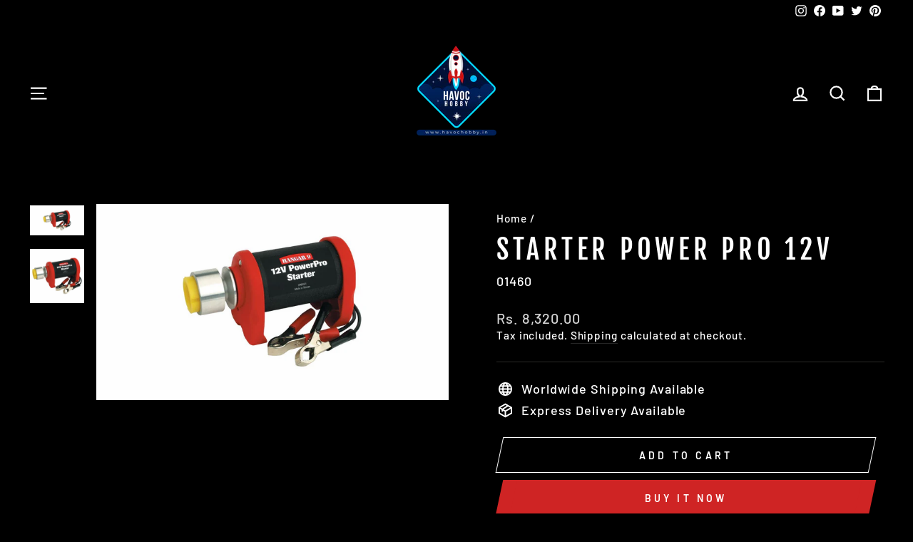

--- FILE ---
content_type: text/html; charset=utf-8
request_url: https://havochobby.in/products/starter-power-pro-12v
body_size: 38867
content:
<!doctype html>
<html class="no-js" lang="en" dir="ltr">
<head>
  <!-- Google Tag Manager -->
<script>(function(w,d,s,l,i){w[l]=w[l]||[];w[l].push({'gtm.start':
new Date().getTime(),event:'gtm.js'});var f=d.getElementsByTagName(s)[0],
j=d.createElement(s),dl=l!='dataLayer'?'&l='+l:'';j.async=true;j.src=
'https://www.googletagmanager.com/gtm.js?id='+i+dl;f.parentNode.insertBefore(j,f);
})(window,document,'script','dataLayer','GTM-NPGQ3JJF');</script>
<!-- End Google Tag Manager -->
  <meta charset="utf-8">
  <meta http-equiv="X-UA-Compatible" content="IE=edge,chrome=1">
  <meta name="viewport" content="width=device-width,initial-scale=1">
  <meta name="theme-color" content="#cf2424">
  <link rel="canonical" href="https://havochobby.in/products/starter-power-pro-12v">
  <link rel="preconnect" href="https://cdn.shopify.com" crossorigin>
  <link rel="preconnect" href="https://fonts.shopifycdn.com" crossorigin>
  <link rel="dns-prefetch" href="https://productreviews.shopifycdn.com">
  <link rel="dns-prefetch" href="https://ajax.googleapis.com">
  <link rel="dns-prefetch" href="https://maps.googleapis.com">
  <link rel="dns-prefetch" href="https://maps.gstatic.com"><link rel="shortcut icon" href="//havochobby.in/cdn/shop/files/LOGO-havoc-hobby-in-transparent-bg_225x225_43184238-f1d3-460f-ad2d-6bdf10baf8b5_32x32.png?v=1629963497" type="image/png" /><title>Starter Power Pro 12V
&ndash; Havoc Hobby
</title>
<meta name="description" content="PowerPro 12V Starter (HAN161) Key Features Reliable high-power 12V DC motor For airplanes, cars, boats or helicopters Convenient and easy to operate High-torque output starts engines up to 1.8 cubic inches in size Mounts easily to PowerPro™ PortaSource™ Silicone rubber insert included Product Dimensions 8.2 x 4.9 x 3.2"><meta property="og:site_name" content="Havoc Hobby">
  <meta property="og:url" content="https://havochobby.in/products/starter-power-pro-12v">
  <meta property="og:title" content="Starter Power Pro 12V">
  <meta property="og:type" content="product">
  <meta property="og:description" content="PowerPro 12V Starter (HAN161) Key Features Reliable high-power 12V DC motor For airplanes, cars, boats or helicopters Convenient and easy to operate High-torque output starts engines up to 1.8 cubic inches in size Mounts easily to PowerPro™ PortaSource™ Silicone rubber insert included Product Dimensions 8.2 x 4.9 x 3.2"><meta property="og:image" content="http://havochobby.in/cdn/shop/products/HAN161_a0.jpg?v=1635019397">
    <meta property="og:image:secure_url" content="https://havochobby.in/cdn/shop/products/HAN161_a0.jpg?v=1635019397">
    <meta property="og:image:width" content="1400">
    <meta property="og:image:height" content="778"><meta name="twitter:site" content="@havochobby_in">
  <meta name="twitter:card" content="summary_large_image">
  <meta name="twitter:title" content="Starter Power Pro 12V">
  <meta name="twitter:description" content="PowerPro 12V Starter (HAN161) Key Features Reliable high-power 12V DC motor For airplanes, cars, boats or helicopters Convenient and easy to operate High-torque output starts engines up to 1.8 cubic inches in size Mounts easily to PowerPro™ PortaSource™ Silicone rubber insert included Product Dimensions 8.2 x 4.9 x 3.2">
<style data-shopify>@font-face {
  font-family: "Fjalla One";
  font-weight: 400;
  font-style: normal;
  font-display: swap;
  src: url("//havochobby.in/cdn/fonts/fjalla_one/fjallaone_n4.262edaf1abaf5ed669f7ecd26fc3e24707a0ad85.woff2") format("woff2"),
       url("//havochobby.in/cdn/fonts/fjalla_one/fjallaone_n4.f67f40342efd2b34cae019d50b4b5c4da6fc5da7.woff") format("woff");
}

  @font-face {
  font-family: Barlow;
  font-weight: 500;
  font-style: normal;
  font-display: swap;
  src: url("//havochobby.in/cdn/fonts/barlow/barlow_n5.a193a1990790eba0cc5cca569d23799830e90f07.woff2") format("woff2"),
       url("//havochobby.in/cdn/fonts/barlow/barlow_n5.ae31c82169b1dc0715609b8cc6a610b917808358.woff") format("woff");
}


  @font-face {
  font-family: Barlow;
  font-weight: 600;
  font-style: normal;
  font-display: swap;
  src: url("//havochobby.in/cdn/fonts/barlow/barlow_n6.329f582a81f63f125e63c20a5a80ae9477df68e1.woff2") format("woff2"),
       url("//havochobby.in/cdn/fonts/barlow/barlow_n6.0163402e36247bcb8b02716880d0b39568412e9e.woff") format("woff");
}

  @font-face {
  font-family: Barlow;
  font-weight: 500;
  font-style: italic;
  font-display: swap;
  src: url("//havochobby.in/cdn/fonts/barlow/barlow_i5.714d58286997b65cd479af615cfa9bb0a117a573.woff2") format("woff2"),
       url("//havochobby.in/cdn/fonts/barlow/barlow_i5.0120f77e6447d3b5df4bbec8ad8c2d029d87fb21.woff") format("woff");
}

  @font-face {
  font-family: Barlow;
  font-weight: 600;
  font-style: italic;
  font-display: swap;
  src: url("//havochobby.in/cdn/fonts/barlow/barlow_i6.5a22bd20fb27bad4d7674cc6e666fb9c77d813bb.woff2") format("woff2"),
       url("//havochobby.in/cdn/fonts/barlow/barlow_i6.1c8787fcb59f3add01a87f21b38c7ef797e3b3a1.woff") format("woff");
}

</style><link href="//havochobby.in/cdn/shop/t/7/assets/theme.css?v=155767944272642432561747917695" rel="stylesheet" type="text/css" media="all" />
<style data-shopify>:root {
    --typeHeaderPrimary: "Fjalla One";
    --typeHeaderFallback: sans-serif;
    --typeHeaderSize: 45px;
    --typeHeaderWeight: 400;
    --typeHeaderLineHeight: 1.2;
    --typeHeaderSpacing: 0.15em;

    --typeBasePrimary:Barlow;
    --typeBaseFallback:sans-serif;
    --typeBaseSize: 18px;
    --typeBaseWeight: 500;
    --typeBaseSpacing: 0.05em;
    --typeBaseLineHeight: 1.4;

    --typeCollectionTitle: 23px;

    --iconWeight: 5px;
    --iconLinecaps: miter;

    
      --buttonRadius: 0px;
    

    --colorGridOverlayOpacity: 0.1;
  }

  .placeholder-content {
    background-image: linear-gradient(100deg, #000000 40%, #000000 63%, #000000 79%);
  }</style><script>
    document.documentElement.className = document.documentElement.className.replace('no-js', 'js');

    window.theme = window.theme || {};
    theme.routes = {
      home: "/",
      cart: "/cart.js",
      cartPage: "/cart",
      cartAdd: "/cart/add.js",
      cartChange: "/cart/change.js",
      search: "/search",
      predictive_url: "/search/suggest"
    };
    theme.strings = {
      soldOut: "Sold Out",
      unavailable: "Unavailable",
      inStockLabel: "In stock, ready to ship",
      oneStockLabel: "Low stock - [count] item left",
      otherStockLabel: "Low stock - [count] items left",
      willNotShipUntil: "Ready to ship [date]",
      willBeInStockAfter: "Back in stock [date]",
      waitingForStock: "Inventory on the way",
      savePrice: "Save [saved_amount]",
      cartEmpty: "Your cart is currently empty.",
      cartTermsConfirmation: "You must agree with the terms and conditions of sales to check out",
      searchCollections: "Collections:",
      searchPages: "Pages:",
      searchArticles: "Articles:",
      productFrom: "from ",
      maxQuantity: "You can only have [quantity] of [title] in your cart."
    };
    theme.settings = {
      cartType: "drawer",
      isCustomerTemplate: false,
      moneyFormat: "\u003cspan class=money\u003eRs. {{amount}}\u003c\/span\u003e",
      saveType: "dollar",
      productImageSize: "square",
      productImageCover: true,
      predictiveSearch: true,
      predictiveSearchType: "product,article,page,collection",
      predictiveSearchVendor: false,
      predictiveSearchPrice: false,
      quickView: false,
      themeName: 'Impulse',
      themeVersion: "7.2.0"
    };
  </script>

  <script>window.performance && window.performance.mark && window.performance.mark('shopify.content_for_header.start');</script><meta name="google-site-verification" content="5OogiYBbBZ0tHWUCoWyF-mRTaUl4NlTfLviTHwZ9ILU">
<meta name="google-site-verification" content="4uY1eW8vL8Fa0lrIy_27LD5wW7WTigiFzwAWYaWlyAc">
<meta id="shopify-digital-wallet" name="shopify-digital-wallet" content="/48952967332/digital_wallets/dialog">
<link rel="alternate" type="application/json+oembed" href="https://havochobby.in/products/starter-power-pro-12v.oembed">
<script async="async" src="/checkouts/internal/preloads.js?locale=en-IN"></script>
<script id="shopify-features" type="application/json">{"accessToken":"598c823db61565fece6ae99201f8b1eb","betas":["rich-media-storefront-analytics"],"domain":"havochobby.in","predictiveSearch":true,"shopId":48952967332,"locale":"en"}</script>
<script>var Shopify = Shopify || {};
Shopify.shop = "havochobby.myshopify.com";
Shopify.locale = "en";
Shopify.currency = {"active":"INR","rate":"1.0"};
Shopify.country = "IN";
Shopify.theme = {"name":"Impulse","id":136862204154,"schema_name":"Impulse","schema_version":"7.2.0","theme_store_id":857,"role":"main"};
Shopify.theme.handle = "null";
Shopify.theme.style = {"id":null,"handle":null};
Shopify.cdnHost = "havochobby.in/cdn";
Shopify.routes = Shopify.routes || {};
Shopify.routes.root = "/";</script>
<script type="module">!function(o){(o.Shopify=o.Shopify||{}).modules=!0}(window);</script>
<script>!function(o){function n(){var o=[];function n(){o.push(Array.prototype.slice.apply(arguments))}return n.q=o,n}var t=o.Shopify=o.Shopify||{};t.loadFeatures=n(),t.autoloadFeatures=n()}(window);</script>
<script id="shop-js-analytics" type="application/json">{"pageType":"product"}</script>
<script defer="defer" async type="module" src="//havochobby.in/cdn/shopifycloud/shop-js/modules/v2/client.init-shop-cart-sync_C5BV16lS.en.esm.js"></script>
<script defer="defer" async type="module" src="//havochobby.in/cdn/shopifycloud/shop-js/modules/v2/chunk.common_CygWptCX.esm.js"></script>
<script type="module">
  await import("//havochobby.in/cdn/shopifycloud/shop-js/modules/v2/client.init-shop-cart-sync_C5BV16lS.en.esm.js");
await import("//havochobby.in/cdn/shopifycloud/shop-js/modules/v2/chunk.common_CygWptCX.esm.js");

  window.Shopify.SignInWithShop?.initShopCartSync?.({"fedCMEnabled":true,"windoidEnabled":true});

</script>
<script>(function() {
  var isLoaded = false;
  function asyncLoad() {
    if (isLoaded) return;
    isLoaded = true;
    var urls = ["https:\/\/gtranslate.io\/shopify\/gtranslate.js?shop=havochobby.myshopify.com","https:\/\/cdn.shopify.com\/s\/files\/1\/0683\/1371\/0892\/files\/splmn-shopify-prod-August-31.min.js?v=1693985059\u0026shop=havochobby.myshopify.com","https:\/\/shy.elfsight.com\/p\/platform.js?shop=havochobby.myshopify.com","https:\/\/cdnig.addons.business\/embed\/cloud\/havochobby\/cziframeagent.js?v=212104101107\u0026token=YWb8222103Xjglv9\u0026shop=havochobby.myshopify.com"];
    for (var i = 0; i < urls.length; i++) {
      var s = document.createElement('script');
      s.type = 'text/javascript';
      s.async = true;
      s.src = urls[i];
      var x = document.getElementsByTagName('script')[0];
      x.parentNode.insertBefore(s, x);
    }
  };
  if(window.attachEvent) {
    window.attachEvent('onload', asyncLoad);
  } else {
    window.addEventListener('load', asyncLoad, false);
  }
})();</script>
<script id="__st">var __st={"a":48952967332,"offset":19800,"reqid":"38886d94-b7d5-4f09-9918-df7d074d91e1-1768659559","pageurl":"havochobby.in\/products\/starter-power-pro-12v","u":"28f9fbb6cce5","p":"product","rtyp":"product","rid":7339824382202};</script>
<script>window.ShopifyPaypalV4VisibilityTracking = true;</script>
<script id="captcha-bootstrap">!function(){'use strict';const t='contact',e='account',n='new_comment',o=[[t,t],['blogs',n],['comments',n],[t,'customer']],c=[[e,'customer_login'],[e,'guest_login'],[e,'recover_customer_password'],[e,'create_customer']],r=t=>t.map((([t,e])=>`form[action*='/${t}']:not([data-nocaptcha='true']) input[name='form_type'][value='${e}']`)).join(','),a=t=>()=>t?[...document.querySelectorAll(t)].map((t=>t.form)):[];function s(){const t=[...o],e=r(t);return a(e)}const i='password',u='form_key',d=['recaptcha-v3-token','g-recaptcha-response','h-captcha-response',i],f=()=>{try{return window.sessionStorage}catch{return}},m='__shopify_v',_=t=>t.elements[u];function p(t,e,n=!1){try{const o=window.sessionStorage,c=JSON.parse(o.getItem(e)),{data:r}=function(t){const{data:e,action:n}=t;return t[m]||n?{data:e,action:n}:{data:t,action:n}}(c);for(const[e,n]of Object.entries(r))t.elements[e]&&(t.elements[e].value=n);n&&o.removeItem(e)}catch(o){console.error('form repopulation failed',{error:o})}}const l='form_type',E='cptcha';function T(t){t.dataset[E]=!0}const w=window,h=w.document,L='Shopify',v='ce_forms',y='captcha';let A=!1;((t,e)=>{const n=(g='f06e6c50-85a8-45c8-87d0-21a2b65856fe',I='https://cdn.shopify.com/shopifycloud/storefront-forms-hcaptcha/ce_storefront_forms_captcha_hcaptcha.v1.5.2.iife.js',D={infoText:'Protected by hCaptcha',privacyText:'Privacy',termsText:'Terms'},(t,e,n)=>{const o=w[L][v],c=o.bindForm;if(c)return c(t,g,e,D).then(n);var r;o.q.push([[t,g,e,D],n]),r=I,A||(h.body.append(Object.assign(h.createElement('script'),{id:'captcha-provider',async:!0,src:r})),A=!0)});var g,I,D;w[L]=w[L]||{},w[L][v]=w[L][v]||{},w[L][v].q=[],w[L][y]=w[L][y]||{},w[L][y].protect=function(t,e){n(t,void 0,e),T(t)},Object.freeze(w[L][y]),function(t,e,n,w,h,L){const[v,y,A,g]=function(t,e,n){const i=e?o:[],u=t?c:[],d=[...i,...u],f=r(d),m=r(i),_=r(d.filter((([t,e])=>n.includes(e))));return[a(f),a(m),a(_),s()]}(w,h,L),I=t=>{const e=t.target;return e instanceof HTMLFormElement?e:e&&e.form},D=t=>v().includes(t);t.addEventListener('submit',(t=>{const e=I(t);if(!e)return;const n=D(e)&&!e.dataset.hcaptchaBound&&!e.dataset.recaptchaBound,o=_(e),c=g().includes(e)&&(!o||!o.value);(n||c)&&t.preventDefault(),c&&!n&&(function(t){try{if(!f())return;!function(t){const e=f();if(!e)return;const n=_(t);if(!n)return;const o=n.value;o&&e.removeItem(o)}(t);const e=Array.from(Array(32),(()=>Math.random().toString(36)[2])).join('');!function(t,e){_(t)||t.append(Object.assign(document.createElement('input'),{type:'hidden',name:u})),t.elements[u].value=e}(t,e),function(t,e){const n=f();if(!n)return;const o=[...t.querySelectorAll(`input[type='${i}']`)].map((({name:t})=>t)),c=[...d,...o],r={};for(const[a,s]of new FormData(t).entries())c.includes(a)||(r[a]=s);n.setItem(e,JSON.stringify({[m]:1,action:t.action,data:r}))}(t,e)}catch(e){console.error('failed to persist form',e)}}(e),e.submit())}));const S=(t,e)=>{t&&!t.dataset[E]&&(n(t,e.some((e=>e===t))),T(t))};for(const o of['focusin','change'])t.addEventListener(o,(t=>{const e=I(t);D(e)&&S(e,y())}));const B=e.get('form_key'),M=e.get(l),P=B&&M;t.addEventListener('DOMContentLoaded',(()=>{const t=y();if(P)for(const e of t)e.elements[l].value===M&&p(e,B);[...new Set([...A(),...v().filter((t=>'true'===t.dataset.shopifyCaptcha))])].forEach((e=>S(e,t)))}))}(h,new URLSearchParams(w.location.search),n,t,e,['guest_login'])})(!0,!0)}();</script>
<script integrity="sha256-4kQ18oKyAcykRKYeNunJcIwy7WH5gtpwJnB7kiuLZ1E=" data-source-attribution="shopify.loadfeatures" defer="defer" src="//havochobby.in/cdn/shopifycloud/storefront/assets/storefront/load_feature-a0a9edcb.js" crossorigin="anonymous"></script>
<script data-source-attribution="shopify.dynamic_checkout.dynamic.init">var Shopify=Shopify||{};Shopify.PaymentButton=Shopify.PaymentButton||{isStorefrontPortableWallets:!0,init:function(){window.Shopify.PaymentButton.init=function(){};var t=document.createElement("script");t.src="https://havochobby.in/cdn/shopifycloud/portable-wallets/latest/portable-wallets.en.js",t.type="module",document.head.appendChild(t)}};
</script>
<script data-source-attribution="shopify.dynamic_checkout.buyer_consent">
  function portableWalletsHideBuyerConsent(e){var t=document.getElementById("shopify-buyer-consent"),n=document.getElementById("shopify-subscription-policy-button");t&&n&&(t.classList.add("hidden"),t.setAttribute("aria-hidden","true"),n.removeEventListener("click",e))}function portableWalletsShowBuyerConsent(e){var t=document.getElementById("shopify-buyer-consent"),n=document.getElementById("shopify-subscription-policy-button");t&&n&&(t.classList.remove("hidden"),t.removeAttribute("aria-hidden"),n.addEventListener("click",e))}window.Shopify?.PaymentButton&&(window.Shopify.PaymentButton.hideBuyerConsent=portableWalletsHideBuyerConsent,window.Shopify.PaymentButton.showBuyerConsent=portableWalletsShowBuyerConsent);
</script>
<script>
  function portableWalletsCleanup(e){e&&e.src&&console.error("Failed to load portable wallets script "+e.src);var t=document.querySelectorAll("shopify-accelerated-checkout .shopify-payment-button__skeleton, shopify-accelerated-checkout-cart .wallet-cart-button__skeleton"),e=document.getElementById("shopify-buyer-consent");for(let e=0;e<t.length;e++)t[e].remove();e&&e.remove()}function portableWalletsNotLoadedAsModule(e){e instanceof ErrorEvent&&"string"==typeof e.message&&e.message.includes("import.meta")&&"string"==typeof e.filename&&e.filename.includes("portable-wallets")&&(window.removeEventListener("error",portableWalletsNotLoadedAsModule),window.Shopify.PaymentButton.failedToLoad=e,"loading"===document.readyState?document.addEventListener("DOMContentLoaded",window.Shopify.PaymentButton.init):window.Shopify.PaymentButton.init())}window.addEventListener("error",portableWalletsNotLoadedAsModule);
</script>

<script type="module" src="https://havochobby.in/cdn/shopifycloud/portable-wallets/latest/portable-wallets.en.js" onError="portableWalletsCleanup(this)" crossorigin="anonymous"></script>
<script nomodule>
  document.addEventListener("DOMContentLoaded", portableWalletsCleanup);
</script>

<link id="shopify-accelerated-checkout-styles" rel="stylesheet" media="screen" href="https://havochobby.in/cdn/shopifycloud/portable-wallets/latest/accelerated-checkout-backwards-compat.css" crossorigin="anonymous">
<style id="shopify-accelerated-checkout-cart">
        #shopify-buyer-consent {
  margin-top: 1em;
  display: inline-block;
  width: 100%;
}

#shopify-buyer-consent.hidden {
  display: none;
}

#shopify-subscription-policy-button {
  background: none;
  border: none;
  padding: 0;
  text-decoration: underline;
  font-size: inherit;
  cursor: pointer;
}

#shopify-subscription-policy-button::before {
  box-shadow: none;
}

      </style>

<script>window.performance && window.performance.mark && window.performance.mark('shopify.content_for_header.end');</script>

  <script src="//havochobby.in/cdn/shop/t/7/assets/vendor-scripts-v11.js" defer="defer"></script><script src="//havochobby.in/cdn/shop/t/7/assets/theme.js?v=95933296080004794351685602825" defer="defer"></script>
<!-- BEGIN app block: shopify://apps/sami-product-labels/blocks/app-embed-block/b9b44663-5d51-4be1-8104-faedd68da8c5 --><script type="text/javascript">
  window.Samita = window.Samita || {};
  Samita.ProductLabels = Samita.ProductLabels || {};
  Samita.ProductLabels.locale  = {"shop_locale":{"locale":"en","enabled":true,"primary":true,"published":true}};
  Samita.ProductLabels.page = {title : document.title.replaceAll('"', "'"), href : window.location.href, type: "product", page_id: ""};
  Samita.ProductLabels.dataShop = Samita.ProductLabels.dataShop || {};Samita.ProductLabels.dataShop = {"install":1,"configuration":{"money_format":"<span class=money>Rs. {{amount}}</span>"},"pricing":{"plan":"GOLD","features":{"chose_product_form_collections_tag":true,"design_custom_unlimited_position":false,"design_countdown_timer_label_badge":true,"design_text_hover_label_badge":true,"label_display_product_page_first_image":true,"choose_product_variants":false,"choose_country_restriction":false,"conditions_specific_products":-1,"conditions_include_exclude_product_tag":true,"conditions_inventory_status":true,"conditions_sale_products":true,"conditions_customer_tag":true,"conditions_products_created_published":true,"conditions_set_visibility_date_time":true,"images_samples":{"collections":["free_labels","custom","suggestions_for_you","all","valentine","beauty","new","newArrival","discount","sale","comboOffers","quality","bestseller","blackFriday","newYear","free","fewLeft"]},"badges_labels_conditions":{"fields":["ALL","PRODUCTS","TITLE","TYPE","VENDOR","VARIANT_PRICE","COMPARE_PRICE","SALE_PRICE","OPTION","TAG","WEIGHT","CREATE","PUBLISH","INVENTORY","VARIANT_INVENTORY","COLLECTIONS","CUSTOMER","CUSTOMER_TAG","CUSTOMER_ORDER_COUNT","CUSTOMER_TOTAL_SPENT","CUSTOMER_PURCHASE","CUSTOMER_COMPANY_NAME","PAGE","COUNTRY"]}}},"settings":{"notUseSearchFileApp":false,"general":{"maximum_condition":"3"},"watermark":true,"translations":[]},"url":"havochobby.myshopify.com","base_app_url":"https://label.samita.io/","app_url":"https://d3g7uyxz2n998u.cloudfront.net/"};Samita.ProductLabels.dataShop.configuration.money_format = "\u003cspan class=money\u003eRs. {{amount}}\u003c\/span\u003e";if (typeof Shopify!= "undefined" && Shopify?.theme?.role != "main") {Samita.ProductLabels.dataShop.settings.notUseSearchFileApp = false;}
  Samita.ProductLabels.theme_id =null;
  Samita.ProductLabels.products = Samita.ProductLabels.products || [];Samita.ProductLabels.product ={"id":7339824382202,"title":"Starter Power Pro 12V","handle":"starter-power-pro-12v","description":"\u003cp\u003ePowerPro 12V Starter (HAN161)\u003c\/p\u003e\n\u003ch3\u003eKey Features\u003c\/h3\u003e\n\u003cul\u003e\n\u003cli\u003eReliable high-power 12V DC motor\u003c\/li\u003e\n\u003cli\u003eFor airplanes, cars, boats or helicopters\u003c\/li\u003e\n\u003cli\u003eConvenient and easy to operate\u003c\/li\u003e\n\u003cli\u003eHigh-torque output starts engines up to 1.8 cubic inches in size\u003c\/li\u003e\n\u003cli\u003eMounts easily to PowerPro™ PortaSource™\u003c\/li\u003e\n\u003cli\u003eSilicone rubber insert included\u003c\/li\u003e\n\u003c\/ul\u003e\n\u003ctable style=\"width: 235.809px;\"\u003e\n\u003ctbody\u003e\n\u003ctr\u003e\n\u003ctd style=\"width: 112px;\"\u003e\n\u003cp\u003eProduct Dimensions\u003c\/p\u003e\n\u003c\/td\u003e\n\u003ctd style=\"width: 106.809px;\"\u003e\n\u003cp\u003e8.2 x 4.9 x 3.2 inches\u003c\/p\u003e\n\u003c\/td\u003e\n\u003c\/tr\u003e\n\u003ctr\u003e\n\u003ctd style=\"width: 112px;\"\u003e\n\u003cp\u003eItem Weight\u003c\/p\u003e\n\u003c\/td\u003e\n\u003ctd style=\"width: 106.809px;\"\u003e\n\u003cp\u003e1.53 pounds\u003c\/p\u003e\n\u003c\/td\u003e\n\u003c\/tr\u003e\n\u003ctr\u003e\n\u003ctd style=\"width: 112px;\"\u003e\n\u003cp\u003eItem model number\u003c\/p\u003e\n\u003c\/td\u003e\n\u003ctd style=\"width: 106.809px;\"\u003e\n\u003cp\u003eHAN161\u003c\/p\u003e\n\u003c\/td\u003e\n\u003c\/tr\u003e\n\u003c\/tbody\u003e\n\u003c\/table\u003e\n\u003cp\u003e \u003c\/p\u003e","published_at":"2022-11-18T18:23:35+05:30","created_at":"2021-10-19T18:00:15+05:30","vendor":"Havoc Hobby Center","type":"AIRPLANE SPARES AND ACCESSORIES","tags":["18%","Hobby","Hobby products","Hobby RC Hobby","Hobby Shop","Hobby Store","Hobby Toy rc hobby collection","Toys \u0026 others"],"price":832000,"price_min":832000,"price_max":832000,"available":true,"price_varies":false,"compare_at_price":null,"compare_at_price_min":0,"compare_at_price_max":0,"compare_at_price_varies":false,"variants":[{"id":41901923369210,"title":"Default Title","option1":"Default Title","option2":null,"option3":null,"sku":"01460","requires_shipping":true,"taxable":true,"featured_image":null,"available":true,"name":"Starter Power Pro 12V","public_title":null,"options":["Default Title"],"price":832000,"weight":0,"compare_at_price":null,"inventory_management":"shopify","barcode":"","requires_selling_plan":false,"selling_plan_allocations":[]}],"images":["\/\/havochobby.in\/cdn\/shop\/products\/HAN161_a0.jpg?v=1635019397","\/\/havochobby.in\/cdn\/shop\/products\/1_20dc8e4c-af73-4b24-bde9-21a26fefb900.jpg?v=1635019397"],"featured_image":"\/\/havochobby.in\/cdn\/shop\/products\/HAN161_a0.jpg?v=1635019397","options":["Title"],"media":[{"alt":null,"id":25337137660154,"position":1,"preview_image":{"aspect_ratio":1.799,"height":778,"width":1400,"src":"\/\/havochobby.in\/cdn\/shop\/products\/HAN161_a0.jpg?v=1635019397"},"aspect_ratio":1.799,"height":778,"media_type":"image","src":"\/\/havochobby.in\/cdn\/shop\/products\/HAN161_a0.jpg?v=1635019397","width":1400},{"alt":null,"id":25337137692922,"position":2,"preview_image":{"aspect_ratio":1.0,"height":1400,"width":1400,"src":"\/\/havochobby.in\/cdn\/shop\/products\/1_20dc8e4c-af73-4b24-bde9-21a26fefb900.jpg?v=1635019397"},"aspect_ratio":1.0,"height":1400,"media_type":"image","src":"\/\/havochobby.in\/cdn\/shop\/products\/1_20dc8e4c-af73-4b24-bde9-21a26fefb900.jpg?v=1635019397","width":1400}],"requires_selling_plan":false,"selling_plan_groups":[],"content":"\u003cp\u003ePowerPro 12V Starter (HAN161)\u003c\/p\u003e\n\u003ch3\u003eKey Features\u003c\/h3\u003e\n\u003cul\u003e\n\u003cli\u003eReliable high-power 12V DC motor\u003c\/li\u003e\n\u003cli\u003eFor airplanes, cars, boats or helicopters\u003c\/li\u003e\n\u003cli\u003eConvenient and easy to operate\u003c\/li\u003e\n\u003cli\u003eHigh-torque output starts engines up to 1.8 cubic inches in size\u003c\/li\u003e\n\u003cli\u003eMounts easily to PowerPro™ PortaSource™\u003c\/li\u003e\n\u003cli\u003eSilicone rubber insert included\u003c\/li\u003e\n\u003c\/ul\u003e\n\u003ctable style=\"width: 235.809px;\"\u003e\n\u003ctbody\u003e\n\u003ctr\u003e\n\u003ctd style=\"width: 112px;\"\u003e\n\u003cp\u003eProduct Dimensions\u003c\/p\u003e\n\u003c\/td\u003e\n\u003ctd style=\"width: 106.809px;\"\u003e\n\u003cp\u003e8.2 x 4.9 x 3.2 inches\u003c\/p\u003e\n\u003c\/td\u003e\n\u003c\/tr\u003e\n\u003ctr\u003e\n\u003ctd style=\"width: 112px;\"\u003e\n\u003cp\u003eItem Weight\u003c\/p\u003e\n\u003c\/td\u003e\n\u003ctd style=\"width: 106.809px;\"\u003e\n\u003cp\u003e1.53 pounds\u003c\/p\u003e\n\u003c\/td\u003e\n\u003c\/tr\u003e\n\u003ctr\u003e\n\u003ctd style=\"width: 112px;\"\u003e\n\u003cp\u003eItem model number\u003c\/p\u003e\n\u003c\/td\u003e\n\u003ctd style=\"width: 106.809px;\"\u003e\n\u003cp\u003eHAN161\u003c\/p\u003e\n\u003c\/td\u003e\n\u003c\/tr\u003e\n\u003c\/tbody\u003e\n\u003c\/table\u003e\n\u003cp\u003e \u003c\/p\u003e"};
    Samita.ProductLabels.product.collections =[347612315898,347961917690];
    Samita.ProductLabels.product.metafields = {};
    Samita.ProductLabels.product.variants = [{
          "id":41901923369210,
          "title":"Default Title",
          "name":null,
          "compare_at_price":null,
          "price":832000,
          "available":true,
          "weight":0,
          "sku":"01460",
          "inventory_quantity":3,
          "metafields":{}
        }];if (typeof Shopify!= "undefined" && Shopify?.theme?.id == 136862204154) {Samita.ProductLabels.themeInfo = {"id":136862204154,"name":"Impulse","role":"main","theme_store_id":857,"theme_name":"Impulse","theme_version":"7.2.0"};}if (typeof Shopify!= "undefined" && Shopify?.theme?.id == 136862204154) {Samita.ProductLabels.theme = {"selectors":{"product":{"elementSelectors":[".page-content--product",".product-section",".page-content--product",".page-content--product","#ProductSection-product-template","#shopify-section-product-template",".product:not(.featured-product,.slick-slide)",".product-main",".grid:not(.product-grid,.sf-grid,.featured-product)",".grid.product-single","#__pf",".gfqv-product-wrapper",".ga-product",".t4s-container",".gCartItem, .flexRow.noGutter, .cart__row, .line-item, .cart-item, .cart-row, .CartItem, .cart-line-item, .cart-table tbody tr, .container-indent table tbody tr"],"elementNotSelectors":[".mini-cart__recommendations-list"],"notShowCustomBlocks":".product-block .aos-animate, .grid--flush-bottom,#shopify-section-template--16832648511706__advanced_content_3fXygy, #shopify-section-template--16832648511706__bafd5dcb-1de8-4c64-9cb7-175dc6b28d98","link":"[samitaPL-product-link], h3[data-href*=\"/products/\"], div[data-href*=\"/products/\"], a[data-href*=\"/products/\"], a.product-block__link[href*=\"/products/\"], a.indiv-product__link[href*=\"/products/\"], a.thumbnail__link[href*=\"/products/\"], a.product-item__link[href*=\"/products/\"], a.product-card__link[href*=\"/products/\"], a.product-card-link[href*=\"/products/\"], a.product-block__image__link[href*=\"/products/\"], a.stretched-link[href*=\"/products/\"], a.grid-product__link[href*=\"/products/\"], a.product-grid-item--link[href*=\"/products/\"], a.product-link[href*=\"/products/\"], a.product__link[href*=\"/products/\"], a.full-unstyled-link[href*=\"/products/\"], a.grid-item__link[href*=\"/products/\"], a.grid-product__link[href*=\"/products/\"], a[data-product-page-link][href*=\"/products/\"], a[href*=\"/products/\"]:not(.logo-bar__link,.ButtonGroup__Item.Button,.menu-promotion__link,.site-nav__link,.mobile-nav__link,.hero__sidebyside-image-link,.announcement-link,.breadcrumbs-list__link,.single-level-link,.d-none,.icon-twitter,.icon-facebook,.icon-pinterest,#btn,.list-menu__item.link.link--tex,.btnProductQuickview,.index-banner-slides-each,.global-banner-switch,.sub-nav-item-link,.announcement-bar__link,.Carousel__Cell,.Heading,.facebook,.twitter,.pinterest,.loyalty-redeem-product-title,.breadcrumbs__link,.btn-slide,.h2m-menu-item-inner--sub,.glink,.announcement-bar__link,.ts-link,.hero__slide-link)","signal":"[data-product-handle], [data-product-id]","notSignal":":not([data-section-id=\"product-recommendations\"],[data-section-type=\"product-recommendations\"],#product-area,#looxReviews)","priceSelectors":[".cart__discount:not(.cart__price)",".cart__price",".product-block--price",".price-list","#ProductPrice",".product-price",".product__price—reg","#productPrice-product-template",".product__current-price",".product-thumb-caption-price-current",".product-item-caption-price-current",".grid-product__price,.product__price","span.price","span.product-price",".productitem--price",".product-pricing","div.price","span.money",".product-item__price",".product-list-item-price","p.price",".product-meta__prices","div.product-price","span#price",".price.money","h3.price","a.price",".price-area",".product-item-price",".pricearea",".collectionGrid .collectionBlock-info > p","#ComparePrice",".product--price-wrapper",".product-page--price-wrapper",".color--shop-accent.font-size--s.t--meta.f--main",".ComparePrice",".ProductPrice",".prodThumb .title span:last-child",".price",".product-single__price-product-template",".product-info-price",".price-money",".prod-price","#price-field",".product-grid--price",".prices,.pricing","#product-price",".money-styling",".compare-at-price",".product-item--price",".card__price",".product-card__price",".product-price__price",".product-item__price-wrapper",".product-single__price",".grid-product__price-wrap","a.grid-link p.grid-link__meta",".product__prices","#comparePrice-product-template","dl[class*=\"price\"]","div[class*=\"price\"]",".gl-card-pricing",".ga-product_price-container"],"titleSelectors":[".prod-title",".product-block--title",".product-info__title",".product-thumbnail__title",".product-card__title","div.product__title",".card__heading.h5",".cart-item__name.h4",".spf-product-card__title.h4",".gl-card-title",".ga-product_title"],"imageSelectors":["image-element img",".product__main-photos .slick-list",".grid-product__image-mask img","image-element img",".image-wrap img",".img-holder",".gf_product-image",".cart__image image-element",".product-image-main .image-wrap > img","image-element img",".image-wrap > img",".grid__image-ratio > img",".grid__image-ratio",".product__media img",".AspectRatio > img",".product__media img",".rimage-wrapper > img",".ProductItem__Image",".img-wrapper img",".aspect-ratio img",".product-card__image-wrapper > .product-card__image",".ga-products_image img",".image__container",".image-wrap .grid-product__image",".boost-sd__product-image img",".box-ratio > img",".image-cell img.card__image","img[src*=\"cdn.shopify.com\"][src*=\"/products/\"]","img[srcset*=\"cdn.shopify.com\"][srcset*=\"/products/\"]","img[data-srcset*=\"cdn.shopify.com\"][data-srcset*=\"/products/\"]","img[data-src*=\"cdn.shopify.com\"][data-src*=\"/products/\"]","img[data-srcset*=\"cdn.shopify.com\"][data-srcset*=\"/products/\"]","img[srcset*=\"cdn.shopify.com\"][src*=\"no-image\"]",".product-card__image > img",".product-image-main .image-wrap",".grid-product__image",".media > img","img[srcset*=\"cdn/shop/products/\"]","[data-bgset*=\"cdn.shopify.com\"][data-bgset*=\"/products/\"] > [data-bgset*=\"cdn.shopify.com\"][data-bgset*=\"/products/\"]","[data-bgset*=\"cdn.shopify.com\"][data-bgset*=\"/products/\"]","img[src*=\"cdn.shopify.com\"][src*=\"no-image\"]","img[src*=\"cdn/shop/products/\"]",".ga-product_image",".gfqv-product-image"],"media":".card__inner,.spf-product-card__inner","soldOutBadge":".tag.tag--rectangle, .grid-product__tag--sold-out, on-sale-badge","paymentButton":".shopify-payment-button, .product-form--smart-payment-buttons, .lh-wrap-buynow, .wx-checkout-btn","formSelectors":[".product-single__form","form.product__form-buttons","form.product_form",".main-product-form","form.t4s-form__product",".product-single__form",".shopify-product-form","#shopify-section-product-template form[action*=\"/cart/add\"]","form[action*=\"/cart/add\"]:not(.form-card)",".ga-products-table li.ga-product",".pf-product-form"],"variantActivator":".product__swatches [data-swatch-option], .product__swatches .swatch--color, .swatch-view-item, variant-radios input, .swatch__container .swatch__option, .gf_swatches .gf_swatch, .product-form__controls-group-options select, ul.clickyboxes li, .pf-variant-select, ul.swatches-select li, .product-options__value, .form-check-swatch, button.btn.swatch select.product__variant, .pf-container a, button.variant.option, ul.js-product__variant--container li, .variant-input, .product-variant > ul > li  ,.input--dropdown, .HorizontalList > li, .product-single__swatch__item, .globo-swatch-list ul.value > .select-option, .form-swatch-item, .selector-wrapper select, select.pf-input, ul.swatches-select > li.nt-swatch.swatch_pr_item, ul.gfqv-swatch-values > li, .lh-swatch-select, .swatch-image, .variant-image-swatch, #option-size, .selector-wrapper .replaced, .regular-select-content > .regular-select-item, .radios--input, ul.swatch-view > li > .swatch-selector ,.single-option-selector, .swatch-element input, [data-product-option], .single-option-selector__radio, [data-index^=\"option\"], .SizeSwatchList input, .swatch-panda input[type=radio], .swatch input, .swatch-element input[type=radio], select[id*=\"product-select-\"], select[id|=\"product-select-option\"], [id|=\"productSelect-product\"], [id|=\"ProductSelect-option\"],select[id|=\"product-variants-option\"],select[id|=\"sca-qv-product-selected-option\"],select[id*=\"product-variants-\"],select[id|=\"product-selectors-option\"],select[id|=\"variant-listbox-option\"],select[id|=\"id-option\"],select[id|=\"SingleOptionSelector\"], .variant-input-wrap input, [data-action=\"select-value\"]","variant":".variant-selection__variants, .formVariantId, .product-variant-id, .product-form__variants, .ga-product_variant_select, select[name=\"id\"], input[name=\"id\"], .qview-variants > select, select[name=\"id[]\"]","variantIdByAttribute":"swatch-current-variant","quantity":".gInputElement, [name=\"qty\"], [name=\"quantity\"]","quantityWrapper":"#Quantity, input.quantity-selector.quantity-input, [data-quantity-input-wrapper], .product-form__quantity-selector, .product-form__item--quantity, .ProductForm__QuantitySelector, .quantity-product-template, .product-qty, .qty-selection, .product__quantity, .js-qty__num","productAddToCartBtnSelectors":[".product-form__cart-submit",".add-to-cart-btn",".product__add-to-cart-button","#AddToCart--product-template","#addToCart","#AddToCart-product-template","#AddToCart",".add_to_cart",".product-form--atc-button","#AddToCart-product",".AddtoCart","button.btn-addtocart",".product-submit","[name=\"add\"]","[type=\"submit\"]",".product-form__add-button",".product-form--add-to-cart",".btn--add-to-cart",".button-cart",".action-button > .add-to-cart","button.btn--tertiary.add-to-cart",".form-actions > button.button",".gf_add-to-cart",".zend_preorder_submit_btn",".gt_button",".wx-add-cart-btn",".previewer_add-to-cart_btn > button",".qview-btn-addtocart",".ProductForm__AddToCart",".button--addToCart","#AddToCartDesk","[data-pf-type=\"ProductATC\"]"],"customAddEl":{"productPageSameLevel":true,"collectionPageSameLevel":true,"cartPageSameLevel":false},"cart":{"buttonOpenCartDrawer":"","drawerForm":".ajax-cart__form, #mini-cart-form, #CartPopup, #rebuy-cart, #CartDrawer-Form, #cart , #theme-ajax-cart, form[action*=\"/cart\"]:not([action*=\"/cart/add\"]):not([hidden])","form":"body, #mini-cart-form","rowSelectors":["gCartItem","flexRow.noGutter","cart__row","line-item","cart-item","cart-row","CartItem","cart-line-item","cart-table tbody tr","container-indent table tbody tr"],"price":"td.cart-item__details > div.product-option"},"collection":{"positionBadgeImageWrapper":"","positionBadgeTitleWrapper":"","positionBadgePriceWrapper":"","notElClass":["site-nav__dropdown","product-list","samitaPL-card-list","cart-items-con","boost-pfs-search-suggestion-group","collection","pf-slide","boost-sd__cart-body","boost-sd__product-list","snize-search-results-content","productGrid","footer__links","header__links-list","cartitems--list","Cart__ItemList","minicart-list-prd","mini-cart-item","mini-cart__line-item-list","cart-items","grid","products","ajax-cart__form","hero__link","collection__page-products","cc-filters-results","footer-sect","collection-grid","card-list","page-width","collection-template","mobile-nav__sublist","product-grid","site-nav__dropdown","search__results","product-recommendations","faq__wrapper","section-featured-product","announcement_wrapper","cart-summary-item-container","cart-drawer__line-items","product-quick-add","cart__items","rte","m-cart-drawer__items","scd__items","sf__product-listings","line-item","the-flutes","section-image-with-text-overlay","CarouselWrapper"]},"quickView":{"activator":"a.quickview-icon.quickview, .qv-icon, .previewer-button, .sca-qv-button, .product-item__action-button[data-action=\"open-modal\"], .boost-pfs-quickview-btn, .collection-product[data-action=\"show-product\"], button.product-item__quick-shop-button, .product-item__quick-shop-button-wrapper, .open-quick-view, .product-item__action-button[data-action=\"open-modal\"], .tt-btn-quickview, .product-item-quick-shop .available, .quickshop-trigger, .productitem--action-trigger:not(.productitem--action-atc), .quick-product__btn, .thumbnail, .quick_shop, a.sca-qv-button, .overlay, .quick-view, .open-quick-view, [data-product-card-link], a[rel=\"quick-view\"], a.quick-buy, div.quickview-button > a, .block-inner a.more-info, .quick-shop-modal-trigger, a.quick-view-btn, a.spo-quick-view, div.quickView-button, a.product__label--quick-shop, span.trigger-quick-view, a.act-quickview-button, a.product-modal, [data-quickshop-full], [data-quickshop-slim], [data-quickshop-trigger]","productForm":".qv-form, .qview-form, .description-wrapper_content, .wx-product-wrapper, #sca-qv-add-item-form, .product-form, #boost-pfs-quickview-cart-form, .product.preview .shopify-product-form, .product-details__form, .gfqv-product-form, #ModalquickView form#modal_quick_view, .quick-shop-modal form[action*=\"/cart/add\"], #quick-shop-modal form[action*=\"/cart/add\"], .white-popup.quick-view form[action*=\"/cart/add\"], .quick-view form[action*=\"/cart/add\"], [id*=\"QuickShopModal-\"] form[action*=\"/cart/add\"], .quick-shop.active form[action*=\"/cart/add\"], .quick-view-panel form[action*=\"/cart/add\"], .content.product.preview form[action*=\"/cart/add\"], .quickView-wrap form[action*=\"/cart/add\"], .quick-modal form[action*=\"/cart/add\"], #colorbox form[action*=\"/cart/add\"], .product-quick-view form[action*=\"/cart/add\"], .quickform, .modal--quickshop-full, .modal--quickshop form[action*=\"/cart/add\"], .quick-shop-form, .fancybox-inner form[action*=\"/cart/add\"], #quick-view-modal form[action*=\"/cart/add\"], [data-product-modal] form[action*=\"/cart/add\"], .modal--quick-shop.modal--is-active form[action*=\"/cart/add\"]","appVariantActivator":".previewer_options","appVariantSelector":".full_info, [data-behavior=\"previewer_link\"]","appButtonClass":["sca-qv-cartbtn","qview-btn","btn--fill btn--regular"]}}},"integrateApps":["globo.relatedproduct.loaded","globoFilterQuickviewRenderCompleted","globoFilterRenderSearchCompleted","globoFilterRenderCompleted","shopify:block:select","vsk:product:changed","collectionUpdate","cart:updated","cart:refresh","cart-notification:show"],"timeOut":250,"theme_store_id":857,"theme_name":"Impulse"};}if (Samita?.ProductLabels?.theme?.selectors) {
    Samita.ProductLabels.settings = {
      selectors: Samita?.ProductLabels?.theme?.selectors,
      integrateApps: Samita?.ProductLabels?.theme?.integrateApps,
      condition: Samita?.ProductLabels?.theme?.condition,
      timeOut: Samita?.ProductLabels?.theme?.timeOut,
    }
  } else {
    Samita.ProductLabels.settings = {
      "selectors": {
          "product": {
              "elementSelectors": [".product-top",".Product",".product-detail",".product-page-container","#ProductSection-product-template",".product",".product-main",".grid",".grid.product-single","#__pf",".gfqv-product-wrapper",".ga-product",".t4s-container",".gCartItem, .flexRow.noGutter, .cart__row, .line-item, .cart-item, .cart-row, .CartItem, .cart-line-item, .cart-table tbody tr, .container-indent table tbody tr"],
              "elementNotSelectors": [".mini-cart__recommendations-list"],
              "notShowCustomBlocks": ".variant-swatch__item",
              "link": "[samitaPL-product-link], a[href*=\"/products/\"]:not(.logo-bar__link,.site-nav__link,.mobile-nav__link,.hero__sidebyside-image-link,.announcement-link)",
              "signal": "[data-product-handle], [data-product-id]",
              "notSignal": ":not([data-section-id=\"product-recommendations\"],[data-section-type=\"product-recommendations\"],#product-area,#looxReviews)",
              "priceSelectors": [".product-option .cvc-money","#ProductPrice-product-template",".product-block--price",".price-list","#ProductPrice",".product-price",".product__price—reg","#productPrice-product-template",".product__current-price",".product-thumb-caption-price-current",".product-item-caption-price-current",".grid-product__price,.product__price","span.price","span.product-price",".productitem--price",".product-pricing","div.price","span.money",".product-item__price",".product-list-item-price","p.price",".product-meta__prices","div.product-price","span#price",".price.money","h3.price","a.price",".price-area",".product-item-price",".pricearea",".collectionGrid .collectionBlock-info > p","#ComparePrice",".product--price-wrapper",".product-page--price-wrapper",".color--shop-accent.font-size--s.t--meta.f--main",".ComparePrice",".ProductPrice",".prodThumb .title span:last-child",".price",".product-single__price-product-template",".product-info-price",".price-money",".prod-price","#price-field",".product-grid--price",".prices,.pricing","#product-price",".money-styling",".compare-at-price",".product-item--price",".card__price",".product-card__price",".product-price__price",".product-item__price-wrapper",".product-single__price",".grid-product__price-wrap","a.grid-link p.grid-link__meta",".product__prices","#comparePrice-product-template","dl[class*=\"price\"]","div[class*=\"price\"]",".gl-card-pricing",".ga-product_price-container"],
              "titleSelectors": [".prod-title",".product-block--title",".product-info__title",".product-thumbnail__title",".product-card__title","div.product__title",".card__heading.h5",".cart-item__name.h4",".spf-product-card__title.h4",".gl-card-title",".ga-product_title"],
              "imageSelectors": ["img.rimage__image",".grid_img",".imgWrapper > img",".gitem-img",".card__media img",".image__inner img",".snize-thumbnail",".zoomImg",".spf-product-card__image",".boost-pfs-filter-product-item-main-image",".pwzrswiper-slide > img",".product__image-wrapper img",".grid__image-ratio",".product__media img",".AspectRatio > img",".rimage-wrapper > img",".ProductItem__Image",".img-wrapper img",".product-card__image-wrapper > .product-card__image",".ga-products_image img",".image__container",".image-wrap .grid-product__image",".boost-sd__product-image img",".box-ratio > img",".image-cell img.card__image","img[src*=\"cdn.shopify.com\"][src*=\"/products/\"]","img[srcset*=\"cdn.shopify.com\"][srcset*=\"/products/\"]","img[data-srcset*=\"cdn.shopify.com\"][data-srcset*=\"/products/\"]","img[data-src*=\"cdn.shopify.com\"][data-src*=\"/products/\"]","img[srcset*=\"cdn.shopify.com\"][src*=\"no-image\"]",".product-card__image > img",".product-image-main .image-wrap",".grid-product__image",".media > img","img[srcset*=\"cdn/shop/products/\"]","[data-bgset*=\"cdn.shopify.com\"][data-bgset*=\"/products/\"]","img[src*=\"cdn.shopify.com\"][src*=\"no-image\"]","img[src*=\"cdn/shop/products/\"]",".ga-product_image",".gfqv-product-image"],
              "media": ".card__inner,.spf-product-card__inner",
              "soldOutBadge": ".tag.tag--rectangle, .grid-product__tag--sold-out",
              "paymentButton": ".shopify-payment-button, .product-form--smart-payment-buttons, .lh-wrap-buynow, .wx-checkout-btn",
              "formSelectors": ["form.product-form, form.product_form","form.t4s-form__product",".product-single__form",".shopify-product-form","#shopify-section-product-template form[action*=\"/cart/add\"]","form[action*=\"/cart/add\"]:not(.form-card)",".ga-products-table li.ga-product",".pf-product-form"],
              "variantActivator": ".product__swatches [data-swatch-option], variant-radios input, .swatch__container .swatch__option, .gf_swatches .gf_swatch, .product-form__controls-group-options select, ul.clickyboxes li, .pf-variant-select, ul.swatches-select li, .product-options__value, .form-check-swatch, button.btn.swatch select.product__variant, .pf-container a, button.variant.option, ul.js-product__variant--container li, .variant-input, .product-variant > ul > li, .input--dropdown, .HorizontalList > li, .product-single__swatch__item, .globo-swatch-list ul.value > .select-option, .form-swatch-item, .selector-wrapper select, select.pf-input, ul.swatches-select > li.nt-swatch.swatch_pr_item, ul.gfqv-swatch-values > li, .lh-swatch-select, .swatch-image, .variant-image-swatch, #option-size, .selector-wrapper .replaced, .regular-select-content > .regular-select-item, .radios--input, ul.swatch-view > li > .swatch-selector, .single-option-selector, .swatch-element input, [data-product-option], .single-option-selector__radio, [data-index^=\"option\"], .SizeSwatchList input, .swatch-panda input[type=radio], .swatch input, .swatch-element input[type=radio], select[id*=\"product-select-\"], select[id|=\"product-select-option\"], [id|=\"productSelect-product\"], [id|=\"ProductSelect-option\"], select[id|=\"product-variants-option\"], select[id|=\"sca-qv-product-selected-option\"], select[id*=\"product-variants-\"], select[id|=\"product-selectors-option\"], select[id|=\"variant-listbox-option\"], select[id|=\"id-option\"], select[id|=\"SingleOptionSelector\"], .variant-input-wrap input, [data-action=\"select-value\"]",
              "variant": ".variant-selection__variants, .product-form__variants, .ga-product_variant_select, select[name=\"id\"], input[name=\"id\"], .qview-variants > select, select[name=\"id[]\"]",
              "quantity": ".gInputElement, [name=\"qty\"], [name=\"quantity\"]",
              "quantityWrapper": "#Quantity, input.quantity-selector.quantity-input, [data-quantity-input-wrapper], .product-form__quantity-selector, .product-form__item--quantity, .ProductForm__QuantitySelector, .quantity-product-template, .product-qty, .qty-selection, .product__quantity, .js-qty__num",
              "productAddToCartBtnSelectors": [".product-form__cart-submit",".add-to-cart-btn",".product__add-to-cart-button","#AddToCart--product-template","#addToCart","#AddToCart-product-template","#AddToCart",".add_to_cart",".product-form--atc-button","#AddToCart-product",".AddtoCart","button.btn-addtocart",".product-submit","[name=\"add\"]","[type=\"submit\"]",".product-form__add-button",".product-form--add-to-cart",".btn--add-to-cart",".button-cart",".action-button > .add-to-cart","button.btn--tertiary.add-to-cart",".form-actions > button.button",".gf_add-to-cart",".zend_preorder_submit_btn",".gt_button",".wx-add-cart-btn",".previewer_add-to-cart_btn > button",".qview-btn-addtocart",".ProductForm__AddToCart",".button--addToCart","#AddToCartDesk","[data-pf-type=\"ProductATC\"]"],
              "customAddEl": {"productPageSameLevel": true,"collectionPageSameLevel": true,"cartPageSameLevel": false},
              "cart": {"buttonOpenCartDrawer": "","drawerForm": ".ajax-cart__form, #CartDrawer-Form , #theme-ajax-cart, form[action*=\"/cart\"]:not([action*=\"/cart/add\"]):not([hidden])","form": "body","rowSelectors": ["gCartItem","flexRow.noGutter","cart__row","line-item","cart-item","cart-row","CartItem","cart-line-item","cart-table tbody tr","container-indent table tbody tr"],"price": "td.cart-item__details > div.product-option"},
              "collection": {"positionBadgeImageWrapper": "","positionBadgeTitleWrapper": "","positionBadgePriceWrapper": "","notElClass": ["samitaPL-card-list","cart-items","grid","products","ajax-cart__form","hero__link","collection__page-products","cc-filters-results","footer-sect","collection-grid","card-list","page-width","collection-template","mobile-nav__sublist","product-grid","site-nav__dropdown","search__results","product-recommendations"]},
              "quickView": {"activator": "a.quickview-icon.quickview, .qv-icon, .previewer-button, .sca-qv-button, .product-item__action-button[data-action=\"open-modal\"], .boost-pfs-quickview-btn, .collection-product[data-action=\"show-product\"], button.product-item__quick-shop-button, .product-item__quick-shop-button-wrapper, .open-quick-view, .tt-btn-quickview, .product-item-quick-shop .available, .quickshop-trigger, .productitem--action-trigger:not(.productitem--action-atc), .quick-product__btn, .thumbnail, .quick_shop, a.sca-qv-button, .overlay, .quick-view, .open-quick-view, [data-product-card-link], a[rel=\"quick-view\"], a.quick-buy, div.quickview-button > a, .block-inner a.more-info, .quick-shop-modal-trigger, a.quick-view-btn, a.spo-quick-view, div.quickView-button, a.product__label--quick-shop, span.trigger-quick-view, a.act-quickview-button, a.product-modal, [data-quickshop-full], [data-quickshop-slim], [data-quickshop-trigger]","productForm": ".qv-form, .qview-form, .description-wrapper_content, .wx-product-wrapper, #sca-qv-add-item-form, .product-form, #boost-pfs-quickview-cart-form, .product.preview .shopify-product-form, .product-details__form, .gfqv-product-form, #ModalquickView form#modal_quick_view, .quick-shop-modal form[action*=\"/cart/add\"], #quick-shop-modal form[action*=\"/cart/add\"], .white-popup.quick-view form[action*=\"/cart/add\"], .quick-view form[action*=\"/cart/add\"], [id*=\"QuickShopModal-\"] form[action*=\"/cart/add\"], .quick-shop.active form[action*=\"/cart/add\"], .quick-view-panel form[action*=\"/cart/add\"], .content.product.preview form[action*=\"/cart/add\"], .quickView-wrap form[action*=\"/cart/add\"], .quick-modal form[action*=\"/cart/add\"], #colorbox form[action*=\"/cart/add\"], .product-quick-view form[action*=\"/cart/add\"], .quickform, .modal--quickshop-full, .modal--quickshop form[action*=\"/cart/add\"], .quick-shop-form, .fancybox-inner form[action*=\"/cart/add\"], #quick-view-modal form[action*=\"/cart/add\"], [data-product-modal] form[action*=\"/cart/add\"], .modal--quick-shop.modal--is-active form[action*=\"/cart/add\"]","appVariantActivator": ".previewer_options","appVariantSelector": ".full_info, [data-behavior=\"previewer_link\"]","appButtonClass": ["sca-qv-cartbtn","qview-btn","btn--fill btn--regular"]}
          }
      },
      "integrateApps": ["globo.relatedproduct.loaded","globoFilterQuickviewRenderCompleted","globoFilterRenderSearchCompleted","globoFilterRenderCompleted","collectionUpdate"],
      "timeOut": 250
    }
  }
  Samita.ProductLabels.dataLabels = [];Samita.ProductLabels.dataLabels[67405] = {"67405":{"id":67405,"type":"label","label_configs":{"type":"text","design":{"font":{"size":"13","values":["bold"],"customFont":false,"fontFamily":"Open Sans","fontVariant":"regular","customFontFamily":"Lato","customFontVariant":"400"},"size":{"value":"custom","custom":{"width":"100","height":"40","setCaratWidth":"px","setCaratHeight":"px"}},"text":{"items":[{"lang":"default","timer":{"min":"Minutes","sec":"Seconds","days":"Days","hours":"Hours"},"content":"Available\u0026nbsp; Order Now","textHover":{"addLink":{"url":null,"target_blank":0},"tooltip":null}}],"filters":{"sort":"most_relevant","color":"all","style":"outline","category":"free_labels","assetType":"image_shapes"},"background":{"item":[],"type":"shape","shape":"2"}},"color":{"textColor":{"a":1,"b":255,"g":255,"r":255},"borderColor":{"a":1,"b":51,"g":51,"r":51},"backgroundLeft":{"a":1,"b":33,"g":195,"r":136},"backgroundRight":{"a":1,"b":0,"g":197,"r":45}},"image":{"items":[{"item":{"id":48684,"url":"https:\/\/d3g7uyxz2n998u.cloudfront.net\/images\/badges_6st\/father_day\/blue\/father_day_blue_0000054.png"},"lang":"default","textHover":{"addLink":{"url":null,"target_blank":0},"tooltip":null}}],"filters":{"sort":"most_relevant","color":"all","style":"outline","category":"fatherDay","assetType":"images"}},"timer":{"date_range":{"days":["mon","tue","wed","thu","fri","sat","sun"],"active":false,"endTime":{"min":15,"sec":0,"hours":10},"startTime":{"min":15,"sec":0,"hours":9}}},"border":{"size":"0","style":"solid"},"margin":{"top":"0","left":"0","right":"0","bottom":"0"},"shadow":{"value":"1"},"mobiles":{"font":{"size":{"value":null,"setCaratWidth":"px"}},"size":{"width":null,"height":null,"setCaratWidth":"px","setCaratHeight":"px"},"active":false},"opacity":{"value":"1.00"},"padding":{"top":"10","left":"5","right":"5","bottom":"5"},"tablets":{"font":{"size":{"value":null,"setCaratWidth":"px"}},"size":{"width":null,"height":null,"setCaratWidth":"px","setCaratHeight":"px"},"active":null},"position":{"value":"top_right","custom":{"top":"0","left":"0","right":"0","bottom":"0"},"customType":{"leftOrRight":"left","topOrBottom":"top"},"customPosition":"belowProductPrice","selectorPositionHomePage":null,"selectorPositionOtherPage":null,"selectorPositionProductPage":null,"selectorPositionCollectionPage":null},"rotation":{"value":null},"animation":{"value":"none","repeat":null,"duration":2}},"end_at":null,"start_at":null},"condition_configs":{"manual":{"on_pages":["all"],"product_pages":{"showOnImgs":"all"},"device_targeting":{"show_on":"all"},"notShowCustomBlocks":null},"automate":{"operator":"and","conditions":[{"value":null,"where":"IN_STOCK","select":"INVENTORY","values":[],"multipleUrls":null}]}},"status":1}}[67405];Samita.ProductLabels.dataLabels[67410] = {"67410":{"id":67410,"type":"label","label_configs":{"type":"text","design":{"font":{"size":"13","values":["bold"],"customFont":false,"fontFamily":"Open Sans","fontVariant":"regular","customFontFamily":"Lato","customFontVariant":"400"},"size":{"value":"custom","custom":{"width":"100","height":"40","setCaratWidth":"px","setCaratHeight":"px"}},"text":{"items":[{"lang":"default","timer":{"min":"Minutes","sec":"Seconds","days":"Days","hours":"Hours"},"content":"Out of Stock","textHover":{"addLink":{"url":null,"target_blank":0},"tooltip":null}}],"filters":{"sort":"most_relevant","color":"all","style":"outline","category":"free_labels","assetType":"image_shapes"},"background":{"item":[],"type":"shape","shape":"2"}},"color":{"textColor":{"a":1,"b":255,"g":255,"r":255},"borderColor":{"a":1,"b":51,"g":51,"r":51},"backgroundLeft":{"a":1,"b":16,"g":16,"r":134},"backgroundRight":{"a":1,"b":3,"g":3,"r":255}},"image":{"items":[{"item":{"id":48684,"url":"https:\/\/d3g7uyxz2n998u.cloudfront.net\/images\/badges_6st\/father_day\/blue\/father_day_blue_0000054.png"},"lang":"default","textHover":{"addLink":{"url":null,"target_blank":0},"tooltip":null}}],"filters":{"sort":"most_relevant","color":"all","style":"outline","category":"fatherDay","assetType":"images"}},"timer":{"date_range":{"days":["mon","tue","wed","thu","fri","sat","sun"],"active":false,"endTime":{"min":15,"sec":0,"hours":10},"startTime":{"min":15,"sec":0,"hours":9}}},"border":{"size":"0","style":"solid"},"margin":{"top":"0","left":"0","right":"0","bottom":"0"},"shadow":{"value":"1"},"mobiles":{"font":{"size":{"value":null,"setCaratWidth":"px"}},"size":{"width":null,"height":null,"setCaratWidth":"px","setCaratHeight":"px"},"active":false},"opacity":{"value":"1.00"},"padding":{"top":"10","left":"5","right":"5","bottom":"5"},"tablets":{"font":{"size":{"value":null,"setCaratWidth":"px"}},"size":{"width":null,"height":null,"setCaratWidth":"px","setCaratHeight":"px"},"active":null},"position":{"value":"top_right","custom":{"top":"0","left":"0","right":"0","bottom":"0"},"customType":{"leftOrRight":"left","topOrBottom":"top"},"customPosition":"belowProductPrice","selectorPositionHomePage":null,"selectorPositionOtherPage":null,"selectorPositionProductPage":null,"selectorPositionCollectionPage":null},"rotation":{"value":null},"animation":{"value":"none","repeat":null,"duration":2}},"end_at":null,"start_at":null},"condition_configs":{"manual":{"on_pages":["all"],"product_pages":{"showOnImgs":"all"},"device_targeting":{"show_on":"all"},"notShowCustomBlocks":null},"automate":{"operator":"and","conditions":[{"value":null,"where":"OUT_OF_STOCK","select":"INVENTORY","values":[],"multipleUrls":null}]}},"status":1}}[67410];Samita.ProductLabels.dataTrustBadges = [];Samita.ProductLabels.dataHighlights = [];Samita.ProductLabels.dataBanners = [];Samita.ProductLabels.dataLabelGroups = [];Samita.ProductLabels.dataIdImages = null;
  Samita.ProductLabels.dataImages = [];Samita.ProductLabels.dataProductMetafieldKeys = [];Samita.ProductLabels.dataVariantMetafieldKeys = [];if (Samita.ProductLabels.dataProductMetafieldKeys?.length || Samita.ProductLabels.dataVariantMetafieldKeys?.length) {
    Samita.ProductLabels.products = [];
  }

</script>
<!-- END app block --><script src="https://cdn.shopify.com/extensions/019bc47e-582e-7e37-98f7-e99c623652a1/product-label-4-276/assets/samita.ProductLabels.index.js" type="text/javascript" defer="defer"></script>
<link href="https://monorail-edge.shopifysvc.com" rel="dns-prefetch">
<script>(function(){if ("sendBeacon" in navigator && "performance" in window) {try {var session_token_from_headers = performance.getEntriesByType('navigation')[0].serverTiming.find(x => x.name == '_s').description;} catch {var session_token_from_headers = undefined;}var session_cookie_matches = document.cookie.match(/_shopify_s=([^;]*)/);var session_token_from_cookie = session_cookie_matches && session_cookie_matches.length === 2 ? session_cookie_matches[1] : "";var session_token = session_token_from_headers || session_token_from_cookie || "";function handle_abandonment_event(e) {var entries = performance.getEntries().filter(function(entry) {return /monorail-edge.shopifysvc.com/.test(entry.name);});if (!window.abandonment_tracked && entries.length === 0) {window.abandonment_tracked = true;var currentMs = Date.now();var navigation_start = performance.timing.navigationStart;var payload = {shop_id: 48952967332,url: window.location.href,navigation_start,duration: currentMs - navigation_start,session_token,page_type: "product"};window.navigator.sendBeacon("https://monorail-edge.shopifysvc.com/v1/produce", JSON.stringify({schema_id: "online_store_buyer_site_abandonment/1.1",payload: payload,metadata: {event_created_at_ms: currentMs,event_sent_at_ms: currentMs}}));}}window.addEventListener('pagehide', handle_abandonment_event);}}());</script>
<script id="web-pixels-manager-setup">(function e(e,d,r,n,o){if(void 0===o&&(o={}),!Boolean(null===(a=null===(i=window.Shopify)||void 0===i?void 0:i.analytics)||void 0===a?void 0:a.replayQueue)){var i,a;window.Shopify=window.Shopify||{};var t=window.Shopify;t.analytics=t.analytics||{};var s=t.analytics;s.replayQueue=[],s.publish=function(e,d,r){return s.replayQueue.push([e,d,r]),!0};try{self.performance.mark("wpm:start")}catch(e){}var l=function(){var e={modern:/Edge?\/(1{2}[4-9]|1[2-9]\d|[2-9]\d{2}|\d{4,})\.\d+(\.\d+|)|Firefox\/(1{2}[4-9]|1[2-9]\d|[2-9]\d{2}|\d{4,})\.\d+(\.\d+|)|Chrom(ium|e)\/(9{2}|\d{3,})\.\d+(\.\d+|)|(Maci|X1{2}).+ Version\/(15\.\d+|(1[6-9]|[2-9]\d|\d{3,})\.\d+)([,.]\d+|)( \(\w+\)|)( Mobile\/\w+|) Safari\/|Chrome.+OPR\/(9{2}|\d{3,})\.\d+\.\d+|(CPU[ +]OS|iPhone[ +]OS|CPU[ +]iPhone|CPU IPhone OS|CPU iPad OS)[ +]+(15[._]\d+|(1[6-9]|[2-9]\d|\d{3,})[._]\d+)([._]\d+|)|Android:?[ /-](13[3-9]|1[4-9]\d|[2-9]\d{2}|\d{4,})(\.\d+|)(\.\d+|)|Android.+Firefox\/(13[5-9]|1[4-9]\d|[2-9]\d{2}|\d{4,})\.\d+(\.\d+|)|Android.+Chrom(ium|e)\/(13[3-9]|1[4-9]\d|[2-9]\d{2}|\d{4,})\.\d+(\.\d+|)|SamsungBrowser\/([2-9]\d|\d{3,})\.\d+/,legacy:/Edge?\/(1[6-9]|[2-9]\d|\d{3,})\.\d+(\.\d+|)|Firefox\/(5[4-9]|[6-9]\d|\d{3,})\.\d+(\.\d+|)|Chrom(ium|e)\/(5[1-9]|[6-9]\d|\d{3,})\.\d+(\.\d+|)([\d.]+$|.*Safari\/(?![\d.]+ Edge\/[\d.]+$))|(Maci|X1{2}).+ Version\/(10\.\d+|(1[1-9]|[2-9]\d|\d{3,})\.\d+)([,.]\d+|)( \(\w+\)|)( Mobile\/\w+|) Safari\/|Chrome.+OPR\/(3[89]|[4-9]\d|\d{3,})\.\d+\.\d+|(CPU[ +]OS|iPhone[ +]OS|CPU[ +]iPhone|CPU IPhone OS|CPU iPad OS)[ +]+(10[._]\d+|(1[1-9]|[2-9]\d|\d{3,})[._]\d+)([._]\d+|)|Android:?[ /-](13[3-9]|1[4-9]\d|[2-9]\d{2}|\d{4,})(\.\d+|)(\.\d+|)|Mobile Safari.+OPR\/([89]\d|\d{3,})\.\d+\.\d+|Android.+Firefox\/(13[5-9]|1[4-9]\d|[2-9]\d{2}|\d{4,})\.\d+(\.\d+|)|Android.+Chrom(ium|e)\/(13[3-9]|1[4-9]\d|[2-9]\d{2}|\d{4,})\.\d+(\.\d+|)|Android.+(UC? ?Browser|UCWEB|U3)[ /]?(15\.([5-9]|\d{2,})|(1[6-9]|[2-9]\d|\d{3,})\.\d+)\.\d+|SamsungBrowser\/(5\.\d+|([6-9]|\d{2,})\.\d+)|Android.+MQ{2}Browser\/(14(\.(9|\d{2,})|)|(1[5-9]|[2-9]\d|\d{3,})(\.\d+|))(\.\d+|)|K[Aa][Ii]OS\/(3\.\d+|([4-9]|\d{2,})\.\d+)(\.\d+|)/},d=e.modern,r=e.legacy,n=navigator.userAgent;return n.match(d)?"modern":n.match(r)?"legacy":"unknown"}(),u="modern"===l?"modern":"legacy",c=(null!=n?n:{modern:"",legacy:""})[u],f=function(e){return[e.baseUrl,"/wpm","/b",e.hashVersion,"modern"===e.buildTarget?"m":"l",".js"].join("")}({baseUrl:d,hashVersion:r,buildTarget:u}),m=function(e){var d=e.version,r=e.bundleTarget,n=e.surface,o=e.pageUrl,i=e.monorailEndpoint;return{emit:function(e){var a=e.status,t=e.errorMsg,s=(new Date).getTime(),l=JSON.stringify({metadata:{event_sent_at_ms:s},events:[{schema_id:"web_pixels_manager_load/3.1",payload:{version:d,bundle_target:r,page_url:o,status:a,surface:n,error_msg:t},metadata:{event_created_at_ms:s}}]});if(!i)return console&&console.warn&&console.warn("[Web Pixels Manager] No Monorail endpoint provided, skipping logging."),!1;try{return self.navigator.sendBeacon.bind(self.navigator)(i,l)}catch(e){}var u=new XMLHttpRequest;try{return u.open("POST",i,!0),u.setRequestHeader("Content-Type","text/plain"),u.send(l),!0}catch(e){return console&&console.warn&&console.warn("[Web Pixels Manager] Got an unhandled error while logging to Monorail."),!1}}}}({version:r,bundleTarget:l,surface:e.surface,pageUrl:self.location.href,monorailEndpoint:e.monorailEndpoint});try{o.browserTarget=l,function(e){var d=e.src,r=e.async,n=void 0===r||r,o=e.onload,i=e.onerror,a=e.sri,t=e.scriptDataAttributes,s=void 0===t?{}:t,l=document.createElement("script"),u=document.querySelector("head"),c=document.querySelector("body");if(l.async=n,l.src=d,a&&(l.integrity=a,l.crossOrigin="anonymous"),s)for(var f in s)if(Object.prototype.hasOwnProperty.call(s,f))try{l.dataset[f]=s[f]}catch(e){}if(o&&l.addEventListener("load",o),i&&l.addEventListener("error",i),u)u.appendChild(l);else{if(!c)throw new Error("Did not find a head or body element to append the script");c.appendChild(l)}}({src:f,async:!0,onload:function(){if(!function(){var e,d;return Boolean(null===(d=null===(e=window.Shopify)||void 0===e?void 0:e.analytics)||void 0===d?void 0:d.initialized)}()){var d=window.webPixelsManager.init(e)||void 0;if(d){var r=window.Shopify.analytics;r.replayQueue.forEach((function(e){var r=e[0],n=e[1],o=e[2];d.publishCustomEvent(r,n,o)})),r.replayQueue=[],r.publish=d.publishCustomEvent,r.visitor=d.visitor,r.initialized=!0}}},onerror:function(){return m.emit({status:"failed",errorMsg:"".concat(f," has failed to load")})},sri:function(e){var d=/^sha384-[A-Za-z0-9+/=]+$/;return"string"==typeof e&&d.test(e)}(c)?c:"",scriptDataAttributes:o}),m.emit({status:"loading"})}catch(e){m.emit({status:"failed",errorMsg:(null==e?void 0:e.message)||"Unknown error"})}}})({shopId: 48952967332,storefrontBaseUrl: "https://havochobby.in",extensionsBaseUrl: "https://extensions.shopifycdn.com/cdn/shopifycloud/web-pixels-manager",monorailEndpoint: "https://monorail-edge.shopifysvc.com/unstable/produce_batch",surface: "storefront-renderer",enabledBetaFlags: ["2dca8a86"],webPixelsConfigList: [{"id":"710148346","configuration":"{\"pixel_id\":\"876288199625808\",\"pixel_type\":\"facebook_pixel\"}","eventPayloadVersion":"v1","runtimeContext":"OPEN","scriptVersion":"ca16bc87fe92b6042fbaa3acc2fbdaa6","type":"APP","apiClientId":2329312,"privacyPurposes":["ANALYTICS","MARKETING","SALE_OF_DATA"],"dataSharingAdjustments":{"protectedCustomerApprovalScopes":["read_customer_address","read_customer_email","read_customer_name","read_customer_personal_data","read_customer_phone"]}},{"id":"533070074","configuration":"{\"config\":\"{\\\"pixel_id\\\":\\\"GT-MBNV3CS\\\",\\\"target_country\\\":\\\"IN\\\",\\\"gtag_events\\\":[{\\\"type\\\":\\\"purchase\\\",\\\"action_label\\\":\\\"MC-RY4NQN309S\\\"},{\\\"type\\\":\\\"page_view\\\",\\\"action_label\\\":\\\"MC-RY4NQN309S\\\"},{\\\"type\\\":\\\"view_item\\\",\\\"action_label\\\":\\\"MC-RY4NQN309S\\\"}],\\\"enable_monitoring_mode\\\":false}\"}","eventPayloadVersion":"v1","runtimeContext":"OPEN","scriptVersion":"b2a88bafab3e21179ed38636efcd8a93","type":"APP","apiClientId":1780363,"privacyPurposes":[],"dataSharingAdjustments":{"protectedCustomerApprovalScopes":["read_customer_address","read_customer_email","read_customer_name","read_customer_personal_data","read_customer_phone"]}},{"id":"shopify-app-pixel","configuration":"{}","eventPayloadVersion":"v1","runtimeContext":"STRICT","scriptVersion":"0450","apiClientId":"shopify-pixel","type":"APP","privacyPurposes":["ANALYTICS","MARKETING"]},{"id":"shopify-custom-pixel","eventPayloadVersion":"v1","runtimeContext":"LAX","scriptVersion":"0450","apiClientId":"shopify-pixel","type":"CUSTOM","privacyPurposes":["ANALYTICS","MARKETING"]}],isMerchantRequest: false,initData: {"shop":{"name":"Havoc Hobby","paymentSettings":{"currencyCode":"INR"},"myshopifyDomain":"havochobby.myshopify.com","countryCode":"IN","storefrontUrl":"https:\/\/havochobby.in"},"customer":null,"cart":null,"checkout":null,"productVariants":[{"price":{"amount":8320.0,"currencyCode":"INR"},"product":{"title":"Starter Power Pro 12V","vendor":"Havoc Hobby Center","id":"7339824382202","untranslatedTitle":"Starter Power Pro 12V","url":"\/products\/starter-power-pro-12v","type":"AIRPLANE SPARES AND ACCESSORIES"},"id":"41901923369210","image":{"src":"\/\/havochobby.in\/cdn\/shop\/products\/HAN161_a0.jpg?v=1635019397"},"sku":"01460","title":"Default Title","untranslatedTitle":"Default Title"}],"purchasingCompany":null},},"https://havochobby.in/cdn","fcfee988w5aeb613cpc8e4bc33m6693e112",{"modern":"","legacy":""},{"shopId":"48952967332","storefrontBaseUrl":"https:\/\/havochobby.in","extensionBaseUrl":"https:\/\/extensions.shopifycdn.com\/cdn\/shopifycloud\/web-pixels-manager","surface":"storefront-renderer","enabledBetaFlags":"[\"2dca8a86\"]","isMerchantRequest":"false","hashVersion":"fcfee988w5aeb613cpc8e4bc33m6693e112","publish":"custom","events":"[[\"page_viewed\",{}],[\"product_viewed\",{\"productVariant\":{\"price\":{\"amount\":8320.0,\"currencyCode\":\"INR\"},\"product\":{\"title\":\"Starter Power Pro 12V\",\"vendor\":\"Havoc Hobby Center\",\"id\":\"7339824382202\",\"untranslatedTitle\":\"Starter Power Pro 12V\",\"url\":\"\/products\/starter-power-pro-12v\",\"type\":\"AIRPLANE SPARES AND ACCESSORIES\"},\"id\":\"41901923369210\",\"image\":{\"src\":\"\/\/havochobby.in\/cdn\/shop\/products\/HAN161_a0.jpg?v=1635019397\"},\"sku\":\"01460\",\"title\":\"Default Title\",\"untranslatedTitle\":\"Default Title\"}}]]"});</script><script>
  window.ShopifyAnalytics = window.ShopifyAnalytics || {};
  window.ShopifyAnalytics.meta = window.ShopifyAnalytics.meta || {};
  window.ShopifyAnalytics.meta.currency = 'INR';
  var meta = {"product":{"id":7339824382202,"gid":"gid:\/\/shopify\/Product\/7339824382202","vendor":"Havoc Hobby Center","type":"AIRPLANE SPARES AND ACCESSORIES","handle":"starter-power-pro-12v","variants":[{"id":41901923369210,"price":832000,"name":"Starter Power Pro 12V","public_title":null,"sku":"01460"}],"remote":false},"page":{"pageType":"product","resourceType":"product","resourceId":7339824382202,"requestId":"38886d94-b7d5-4f09-9918-df7d074d91e1-1768659559"}};
  for (var attr in meta) {
    window.ShopifyAnalytics.meta[attr] = meta[attr];
  }
</script>
<script class="analytics">
  (function () {
    var customDocumentWrite = function(content) {
      var jquery = null;

      if (window.jQuery) {
        jquery = window.jQuery;
      } else if (window.Checkout && window.Checkout.$) {
        jquery = window.Checkout.$;
      }

      if (jquery) {
        jquery('body').append(content);
      }
    };

    var hasLoggedConversion = function(token) {
      if (token) {
        return document.cookie.indexOf('loggedConversion=' + token) !== -1;
      }
      return false;
    }

    var setCookieIfConversion = function(token) {
      if (token) {
        var twoMonthsFromNow = new Date(Date.now());
        twoMonthsFromNow.setMonth(twoMonthsFromNow.getMonth() + 2);

        document.cookie = 'loggedConversion=' + token + '; expires=' + twoMonthsFromNow;
      }
    }

    var trekkie = window.ShopifyAnalytics.lib = window.trekkie = window.trekkie || [];
    if (trekkie.integrations) {
      return;
    }
    trekkie.methods = [
      'identify',
      'page',
      'ready',
      'track',
      'trackForm',
      'trackLink'
    ];
    trekkie.factory = function(method) {
      return function() {
        var args = Array.prototype.slice.call(arguments);
        args.unshift(method);
        trekkie.push(args);
        return trekkie;
      };
    };
    for (var i = 0; i < trekkie.methods.length; i++) {
      var key = trekkie.methods[i];
      trekkie[key] = trekkie.factory(key);
    }
    trekkie.load = function(config) {
      trekkie.config = config || {};
      trekkie.config.initialDocumentCookie = document.cookie;
      var first = document.getElementsByTagName('script')[0];
      var script = document.createElement('script');
      script.type = 'text/javascript';
      script.onerror = function(e) {
        var scriptFallback = document.createElement('script');
        scriptFallback.type = 'text/javascript';
        scriptFallback.onerror = function(error) {
                var Monorail = {
      produce: function produce(monorailDomain, schemaId, payload) {
        var currentMs = new Date().getTime();
        var event = {
          schema_id: schemaId,
          payload: payload,
          metadata: {
            event_created_at_ms: currentMs,
            event_sent_at_ms: currentMs
          }
        };
        return Monorail.sendRequest("https://" + monorailDomain + "/v1/produce", JSON.stringify(event));
      },
      sendRequest: function sendRequest(endpointUrl, payload) {
        // Try the sendBeacon API
        if (window && window.navigator && typeof window.navigator.sendBeacon === 'function' && typeof window.Blob === 'function' && !Monorail.isIos12()) {
          var blobData = new window.Blob([payload], {
            type: 'text/plain'
          });

          if (window.navigator.sendBeacon(endpointUrl, blobData)) {
            return true;
          } // sendBeacon was not successful

        } // XHR beacon

        var xhr = new XMLHttpRequest();

        try {
          xhr.open('POST', endpointUrl);
          xhr.setRequestHeader('Content-Type', 'text/plain');
          xhr.send(payload);
        } catch (e) {
          console.log(e);
        }

        return false;
      },
      isIos12: function isIos12() {
        return window.navigator.userAgent.lastIndexOf('iPhone; CPU iPhone OS 12_') !== -1 || window.navigator.userAgent.lastIndexOf('iPad; CPU OS 12_') !== -1;
      }
    };
    Monorail.produce('monorail-edge.shopifysvc.com',
      'trekkie_storefront_load_errors/1.1',
      {shop_id: 48952967332,
      theme_id: 136862204154,
      app_name: "storefront",
      context_url: window.location.href,
      source_url: "//havochobby.in/cdn/s/trekkie.storefront.cd680fe47e6c39ca5d5df5f0a32d569bc48c0f27.min.js"});

        };
        scriptFallback.async = true;
        scriptFallback.src = '//havochobby.in/cdn/s/trekkie.storefront.cd680fe47e6c39ca5d5df5f0a32d569bc48c0f27.min.js';
        first.parentNode.insertBefore(scriptFallback, first);
      };
      script.async = true;
      script.src = '//havochobby.in/cdn/s/trekkie.storefront.cd680fe47e6c39ca5d5df5f0a32d569bc48c0f27.min.js';
      first.parentNode.insertBefore(script, first);
    };
    trekkie.load(
      {"Trekkie":{"appName":"storefront","development":false,"defaultAttributes":{"shopId":48952967332,"isMerchantRequest":null,"themeId":136862204154,"themeCityHash":"11192874404095400651","contentLanguage":"en","currency":"INR","eventMetadataId":"5fd4f91e-3646-41b7-b096-fd8a5f470b53"},"isServerSideCookieWritingEnabled":true,"monorailRegion":"shop_domain","enabledBetaFlags":["65f19447"]},"Session Attribution":{},"S2S":{"facebookCapiEnabled":true,"source":"trekkie-storefront-renderer","apiClientId":580111}}
    );

    var loaded = false;
    trekkie.ready(function() {
      if (loaded) return;
      loaded = true;

      window.ShopifyAnalytics.lib = window.trekkie;

      var originalDocumentWrite = document.write;
      document.write = customDocumentWrite;
      try { window.ShopifyAnalytics.merchantGoogleAnalytics.call(this); } catch(error) {};
      document.write = originalDocumentWrite;

      window.ShopifyAnalytics.lib.page(null,{"pageType":"product","resourceType":"product","resourceId":7339824382202,"requestId":"38886d94-b7d5-4f09-9918-df7d074d91e1-1768659559","shopifyEmitted":true});

      var match = window.location.pathname.match(/checkouts\/(.+)\/(thank_you|post_purchase)/)
      var token = match? match[1]: undefined;
      if (!hasLoggedConversion(token)) {
        setCookieIfConversion(token);
        window.ShopifyAnalytics.lib.track("Viewed Product",{"currency":"INR","variantId":41901923369210,"productId":7339824382202,"productGid":"gid:\/\/shopify\/Product\/7339824382202","name":"Starter Power Pro 12V","price":"8320.00","sku":"01460","brand":"Havoc Hobby Center","variant":null,"category":"AIRPLANE SPARES AND ACCESSORIES","nonInteraction":true,"remote":false},undefined,undefined,{"shopifyEmitted":true});
      window.ShopifyAnalytics.lib.track("monorail:\/\/trekkie_storefront_viewed_product\/1.1",{"currency":"INR","variantId":41901923369210,"productId":7339824382202,"productGid":"gid:\/\/shopify\/Product\/7339824382202","name":"Starter Power Pro 12V","price":"8320.00","sku":"01460","brand":"Havoc Hobby Center","variant":null,"category":"AIRPLANE SPARES AND ACCESSORIES","nonInteraction":true,"remote":false,"referer":"https:\/\/havochobby.in\/products\/starter-power-pro-12v"});
      }
    });


        var eventsListenerScript = document.createElement('script');
        eventsListenerScript.async = true;
        eventsListenerScript.src = "//havochobby.in/cdn/shopifycloud/storefront/assets/shop_events_listener-3da45d37.js";
        document.getElementsByTagName('head')[0].appendChild(eventsListenerScript);

})();</script>
<script
  defer
  src="https://havochobby.in/cdn/shopifycloud/perf-kit/shopify-perf-kit-3.0.4.min.js"
  data-application="storefront-renderer"
  data-shop-id="48952967332"
  data-render-region="gcp-us-central1"
  data-page-type="product"
  data-theme-instance-id="136862204154"
  data-theme-name="Impulse"
  data-theme-version="7.2.0"
  data-monorail-region="shop_domain"
  data-resource-timing-sampling-rate="10"
  data-shs="true"
  data-shs-beacon="true"
  data-shs-export-with-fetch="true"
  data-shs-logs-sample-rate="1"
  data-shs-beacon-endpoint="https://havochobby.in/api/collect"
></script>
</head>

<body class="template-product" data-center-text="true" data-button_style="angled" data-type_header_capitalize="true" data-type_headers_align_text="true" data-type_product_capitalize="true" data-swatch_style="round" >
<!-- Google Tag Manager (noscript) -->
<noscript><iframe src="https://www.googletagmanager.com/ns.html?id=GTM-NPGQ3JJF"
height="0" width="0" style="display:none;visibility:hidden"></iframe></noscript>
<!-- End Google Tag Manager (noscript) -->
  <a class="in-page-link visually-hidden skip-link" href="#MainContent">Skip to content</a>

  <div id="PageContainer" class="page-container">
    <div class="transition-body"><!-- BEGIN sections: header-group -->
<div id="shopify-section-sections--16744746123514__header" class="shopify-section shopify-section-group-header-group">

<div id="NavDrawer" class="drawer drawer--left">
  <div class="drawer__contents">
    <div class="drawer__fixed-header">
      <div class="drawer__header appear-animation appear-delay-1">
        <div class="h2 drawer__title"></div>
        <div class="drawer__close">
          <button type="button" class="drawer__close-button js-drawer-close">
            <svg aria-hidden="true" focusable="false" role="presentation" class="icon icon-close" viewBox="0 0 64 64"><path d="M19 17.61l27.12 27.13m0-27.12L19 44.74"/></svg>
            <span class="icon__fallback-text">Close menu</span>
          </button>
        </div>
      </div>
    </div>
    <div class="drawer__scrollable">
      <ul class="mobile-nav mobile-nav--heading-style" role="navigation" aria-label="Primary"><li class="mobile-nav__item appear-animation appear-delay-2"><a href="/" class="mobile-nav__link mobile-nav__link--top-level">🏠 Welcome</a></li><li class="mobile-nav__item appear-animation appear-delay-3"><a href="/collections/all" class="mobile-nav__link mobile-nav__link--top-level">All products</a></li><li class="mobile-nav__item appear-animation appear-delay-4"><div class="mobile-nav__has-sublist"><a href="/collections/airplanes1"
                    class="mobile-nav__link mobile-nav__link--top-level"
                    id="Label-collections-airplanes13"
                    >
                    Airplanes
                  </a>
                  <div class="mobile-nav__toggle">
                    <button type="button"
                      aria-controls="Linklist-collections-airplanes13"
                      aria-labelledby="Label-collections-airplanes13"
                      class="collapsible-trigger collapsible--auto-height"><span class="collapsible-trigger__icon collapsible-trigger__icon--open" role="presentation">
  <svg aria-hidden="true" focusable="false" role="presentation" class="icon icon--wide icon-chevron-down" viewBox="0 0 28 16"><path d="M1.57 1.59l12.76 12.77L27.1 1.59" stroke-width="2" stroke="#000" fill="none" fill-rule="evenodd"/></svg>
</span>
</button>
                  </div></div><div id="Linklist-collections-airplanes13"
                class="mobile-nav__sublist collapsible-content collapsible-content--all"
                >
                <div class="collapsible-content__inner">
                  <ul class="mobile-nav__sublist"><li class="mobile-nav__item">
                        <div class="mobile-nav__child-item"><a href="/collections/airplane-models"
                              class="mobile-nav__link"
                              id="Sublabel-collections-airplane-models1"
                              >
                              Models
                            </a><button type="button"
                              aria-controls="Sublinklist-collections-airplanes13-collections-airplane-models1"
                              aria-labelledby="Sublabel-collections-airplane-models1"
                              class="collapsible-trigger"><span class="collapsible-trigger__icon collapsible-trigger__icon--circle collapsible-trigger__icon--open" role="presentation">
  <svg aria-hidden="true" focusable="false" role="presentation" class="icon icon--wide icon-chevron-down" viewBox="0 0 28 16"><path d="M1.57 1.59l12.76 12.77L27.1 1.59" stroke-width="2" stroke="#000" fill="none" fill-rule="evenodd"/></svg>
</span>
</button></div><div
                            id="Sublinklist-collections-airplanes13-collections-airplane-models1"
                            aria-labelledby="Sublabel-collections-airplane-models1"
                            class="mobile-nav__sublist collapsible-content collapsible-content--all"
                            >
                            <div class="collapsible-content__inner">
                              <ul class="mobile-nav__grandchildlist"><li class="mobile-nav__item">
                                    <a href="/collections/airplanes-jets" class="mobile-nav__link">
                                      Jets
                                    </a>
                                  </li><li class="mobile-nav__item">
                                    <a href="/collections/airplanes-nitro" class="mobile-nav__link">
                                      Nitro
                                    </a>
                                  </li><li class="mobile-nav__item">
                                    <a href="/collections/airplanes-electric" class="mobile-nav__link">
                                      Electric
                                    </a>
                                  </li><li class="mobile-nav__item">
                                    <a href="/collections/airplanes-gasoline" class="mobile-nav__link">
                                      Gasoline
                                    </a>
                                  </li><li class="mobile-nav__item">
                                    <a href="/collections/airplanes-gliders" class="mobile-nav__link">
                                      Gliders
                                    </a>
                                  </li><li class="mobile-nav__item">
                                    <a href="/collections/airplanes-diecast-static" class="mobile-nav__link">
                                      Diecast & Static
                                    </a>
                                  </li><li class="mobile-nav__item">
                                    <a href="/collections/airplanes-kits" class="mobile-nav__link">
                                      Kits
                                    </a>
                                  </li><li class="mobile-nav__item">
                                    <a href="/collections/airplanes-toys-others" class="mobile-nav__link">
                                      Toys & Others
                                    </a>
                                  </li></ul>
                            </div>
                          </div></li><li class="mobile-nav__item">
                        <div class="mobile-nav__child-item"><a href="/collections/parts-accessoriesnitro-electric"
                              class="mobile-nav__link"
                              id="Sublabel-collections-parts-accessoriesnitro-electric2"
                              >
                              Parts &amp; Accessories
                            </a><button type="button"
                              aria-controls="Sublinklist-collections-airplanes13-collections-parts-accessoriesnitro-electric2"
                              aria-labelledby="Sublabel-collections-parts-accessoriesnitro-electric2"
                              class="collapsible-trigger"><span class="collapsible-trigger__icon collapsible-trigger__icon--circle collapsible-trigger__icon--open" role="presentation">
  <svg aria-hidden="true" focusable="false" role="presentation" class="icon icon--wide icon-chevron-down" viewBox="0 0 28 16"><path d="M1.57 1.59l12.76 12.77L27.1 1.59" stroke-width="2" stroke="#000" fill="none" fill-rule="evenodd"/></svg>
</span>
</button></div><div
                            id="Sublinklist-collections-airplanes13-collections-parts-accessoriesnitro-electric2"
                            aria-labelledby="Sublabel-collections-parts-accessoriesnitro-electric2"
                            class="mobile-nav__sublist collapsible-content collapsible-content--all"
                            >
                            <div class="collapsible-content__inner">
                              <ul class="mobile-nav__grandchildlist"><li class="mobile-nav__item">
                                    <a href="/collections/covering-film" class="mobile-nav__link">
                                      Covering Film
                                    </a>
                                  </li><li class="mobile-nav__item">
                                    <a href="/collections/airplanes-propeller" class="mobile-nav__link">
                                      Propellers
                                    </a>
                                  </li><li class="mobile-nav__item">
                                    <a href="/collections/parts-accessoriesnitro-electric" class="mobile-nav__link">
                                      Parts & Accessories
                                    </a>
                                  </li></ul>
                            </div>
                          </div></li><li class="mobile-nav__item">
                        <div class="mobile-nav__child-item"><a href="/collections/hardware-balsa-depron"
                              class="mobile-nav__link"
                              id="Sublabel-collections-hardware-balsa-depron3"
                              >
                              Balsa ,Plywood &amp; Depron
                            </a><button type="button"
                              aria-controls="Sublinklist-collections-airplanes13-collections-hardware-balsa-depron3"
                              aria-labelledby="Sublabel-collections-hardware-balsa-depron3"
                              class="collapsible-trigger"><span class="collapsible-trigger__icon collapsible-trigger__icon--circle collapsible-trigger__icon--open" role="presentation">
  <svg aria-hidden="true" focusable="false" role="presentation" class="icon icon--wide icon-chevron-down" viewBox="0 0 28 16"><path d="M1.57 1.59l12.76 12.77L27.1 1.59" stroke-width="2" stroke="#000" fill="none" fill-rule="evenodd"/></svg>
</span>
</button></div><div
                            id="Sublinklist-collections-airplanes13-collections-hardware-balsa-depron3"
                            aria-labelledby="Sublabel-collections-hardware-balsa-depron3"
                            class="mobile-nav__sublist collapsible-content collapsible-content--all"
                            >
                            <div class="collapsible-content__inner">
                              <ul class="mobile-nav__grandchildlist"><li class="mobile-nav__item">
                                    <a href="/collections/balsa-plywood" class="mobile-nav__link">
                                      Balsa
                                    </a>
                                  </li><li class="mobile-nav__item">
                                    <a href="/collections/depron-other-material-sheets" class="mobile-nav__link">
                                      Depron
                                    </a>
                                  </li><li class="mobile-nav__item">
                                    <a href="/collections/plywood" class="mobile-nav__link">
                                      Plywood
                                    </a>
                                  </li><li class="mobile-nav__item">
                                    <a href="/collections/sunboard-other-materials" class="mobile-nav__link">
                                      Sunboard & Other Materials
                                    </a>
                                  </li></ul>
                            </div>
                          </div></li><li class="mobile-nav__item">
                        <div class="mobile-nav__child-item"><a href="/collections/services-training"
                              class="mobile-nav__link"
                              id="Sublabel-collections-services-training4"
                              >
                              Services &amp; Training
                            </a><button type="button"
                              aria-controls="Sublinklist-collections-airplanes13-collections-services-training4"
                              aria-labelledby="Sublabel-collections-services-training4"
                              class="collapsible-trigger"><span class="collapsible-trigger__icon collapsible-trigger__icon--circle collapsible-trigger__icon--open" role="presentation">
  <svg aria-hidden="true" focusable="false" role="presentation" class="icon icon--wide icon-chevron-down" viewBox="0 0 28 16"><path d="M1.57 1.59l12.76 12.77L27.1 1.59" stroke-width="2" stroke="#000" fill="none" fill-rule="evenodd"/></svg>
</span>
</button></div><div
                            id="Sublinklist-collections-airplanes13-collections-services-training4"
                            aria-labelledby="Sublabel-collections-services-training4"
                            class="mobile-nav__sublist collapsible-content collapsible-content--all"
                            >
                            <div class="collapsible-content__inner">
                              <ul class="mobile-nav__grandchildlist"><li class="mobile-nav__item">
                                    <a href="/collections/maintenance-repair-services" class="mobile-nav__link">
                                      Maintenance & Repair Services
                                    </a>
                                  </li><li class="mobile-nav__item">
                                    <a href="/collections/training" class="mobile-nav__link">
                                      Training
                                    </a>
                                  </li><li class="mobile-nav__item">
                                    <a href="/collections/exhibitions" class="mobile-nav__link">
                                      Exhibitions
                                    </a>
                                  </li></ul>
                            </div>
                          </div></li></ul>
                </div>
              </div></li><li class="mobile-nav__item appear-animation appear-delay-5"><div class="mobile-nav__has-sublist"><a href="/collections/bikes"
                    class="mobile-nav__link mobile-nav__link--top-level"
                    id="Label-collections-bikes4"
                    >
                    Bikes
                  </a>
                  <div class="mobile-nav__toggle">
                    <button type="button"
                      aria-controls="Linklist-collections-bikes4"
                      aria-labelledby="Label-collections-bikes4"
                      class="collapsible-trigger collapsible--auto-height"><span class="collapsible-trigger__icon collapsible-trigger__icon--open" role="presentation">
  <svg aria-hidden="true" focusable="false" role="presentation" class="icon icon--wide icon-chevron-down" viewBox="0 0 28 16"><path d="M1.57 1.59l12.76 12.77L27.1 1.59" stroke-width="2" stroke="#000" fill="none" fill-rule="evenodd"/></svg>
</span>
</button>
                  </div></div><div id="Linklist-collections-bikes4"
                class="mobile-nav__sublist collapsible-content collapsible-content--all"
                >
                <div class="collapsible-content__inner">
                  <ul class="mobile-nav__sublist"><li class="mobile-nav__item">
                        <div class="mobile-nav__child-item"><a href="/collections/rc-bikes"
                              class="mobile-nav__link"
                              id="Sublabel-collections-rc-bikes1"
                              >
                              RC Bikes
                            </a></div></li><li class="mobile-nav__item">
                        <div class="mobile-nav__child-item"><a href="/collections/ride-on-bike"
                              class="mobile-nav__link"
                              id="Sublabel-collections-ride-on-bike2"
                              >
                              Ride on Bikes
                            </a></div></li><li class="mobile-nav__item">
                        <div class="mobile-nav__child-item"><a href="/collections/diecast-static-bikes"
                              class="mobile-nav__link"
                              id="Sublabel-collections-diecast-static-bikes3"
                              >
                              Diecast &amp; Static Bikes
                            </a></div></li><li class="mobile-nav__item">
                        <div class="mobile-nav__child-item"><a href="/collections/diy-bike-kits"
                              class="mobile-nav__link"
                              id="Sublabel-collections-diy-bike-kits4"
                              >
                              DIY Bike Kits
                            </a></div></li></ul>
                </div>
              </div></li><li class="mobile-nav__item appear-animation appear-delay-6"><div class="mobile-nav__has-sublist"><a href="/collections/boat-ships-submarines"
                    class="mobile-nav__link mobile-nav__link--top-level"
                    id="Label-collections-boat-ships-submarines5"
                    >
                    Boats,Ships & Submarines
                  </a>
                  <div class="mobile-nav__toggle">
                    <button type="button"
                      aria-controls="Linklist-collections-boat-ships-submarines5"
                      aria-labelledby="Label-collections-boat-ships-submarines5"
                      class="collapsible-trigger collapsible--auto-height"><span class="collapsible-trigger__icon collapsible-trigger__icon--open" role="presentation">
  <svg aria-hidden="true" focusable="false" role="presentation" class="icon icon--wide icon-chevron-down" viewBox="0 0 28 16"><path d="M1.57 1.59l12.76 12.77L27.1 1.59" stroke-width="2" stroke="#000" fill="none" fill-rule="evenodd"/></svg>
</span>
</button>
                  </div></div><div id="Linklist-collections-boat-ships-submarines5"
                class="mobile-nav__sublist collapsible-content collapsible-content--all"
                >
                <div class="collapsible-content__inner">
                  <ul class="mobile-nav__sublist"><li class="mobile-nav__item">
                        <div class="mobile-nav__child-item"><a href="/collections/boats-ships-submarines-models"
                              class="mobile-nav__link"
                              id="Sublabel-collections-boats-ships-submarines-models1"
                              >
                              Models
                            </a><button type="button"
                              aria-controls="Sublinklist-collections-boat-ships-submarines5-collections-boats-ships-submarines-models1"
                              aria-labelledby="Sublabel-collections-boats-ships-submarines-models1"
                              class="collapsible-trigger"><span class="collapsible-trigger__icon collapsible-trigger__icon--circle collapsible-trigger__icon--open" role="presentation">
  <svg aria-hidden="true" focusable="false" role="presentation" class="icon icon--wide icon-chevron-down" viewBox="0 0 28 16"><path d="M1.57 1.59l12.76 12.77L27.1 1.59" stroke-width="2" stroke="#000" fill="none" fill-rule="evenodd"/></svg>
</span>
</button></div><div
                            id="Sublinklist-collections-boat-ships-submarines5-collections-boats-ships-submarines-models1"
                            aria-labelledby="Sublabel-collections-boats-ships-submarines-models1"
                            class="mobile-nav__sublist collapsible-content collapsible-content--all"
                            >
                            <div class="collapsible-content__inner">
                              <ul class="mobile-nav__grandchildlist"><li class="mobile-nav__item">
                                    <a href="/collections/boats-ships-submarines-nitro" class="mobile-nav__link">
                                      Nitro
                                    </a>
                                  </li><li class="mobile-nav__item">
                                    <a href="/collections/ships-submarines" class="mobile-nav__link">
                                      Electric
                                    </a>
                                  </li><li class="mobile-nav__item">
                                    <a href="/collections/boat-diecast-static" class="mobile-nav__link">
                                      Diecast & Static
                                    </a>
                                  </li><li class="mobile-nav__item">
                                    <a href="/collections/boats-ships-submarines-kits" class="mobile-nav__link">
                                      Kits
                                    </a>
                                  </li><li class="mobile-nav__item">
                                    <a href="/collections/boats-ships-submarines-toys-others" class="mobile-nav__link">
                                      Toys & Others
                                    </a>
                                  </li></ul>
                            </div>
                          </div></li><li class="mobile-nav__item">
                        <div class="mobile-nav__child-item"><a href="/collections/boats-ships-submarines-parts-accessories"
                              class="mobile-nav__link"
                              id="Sublabel-collections-boats-ships-submarines-parts-accessories2"
                              >
                              Parts &amp; Accessories
                            </a></div></li></ul>
                </div>
              </div></li><li class="mobile-nav__item appear-animation appear-delay-7"><div class="mobile-nav__has-sublist"><a href="/collections/cars-trucks-jeeps-buggies"
                    class="mobile-nav__link mobile-nav__link--top-level"
                    id="Label-collections-cars-trucks-jeeps-buggies6"
                    >
                    Car,Bus,Truck,Jeep&Buggies
                  </a>
                  <div class="mobile-nav__toggle">
                    <button type="button"
                      aria-controls="Linklist-collections-cars-trucks-jeeps-buggies6"
                      aria-labelledby="Label-collections-cars-trucks-jeeps-buggies6"
                      class="collapsible-trigger collapsible--auto-height"><span class="collapsible-trigger__icon collapsible-trigger__icon--open" role="presentation">
  <svg aria-hidden="true" focusable="false" role="presentation" class="icon icon--wide icon-chevron-down" viewBox="0 0 28 16"><path d="M1.57 1.59l12.76 12.77L27.1 1.59" stroke-width="2" stroke="#000" fill="none" fill-rule="evenodd"/></svg>
</span>
</button>
                  </div></div><div id="Linklist-collections-cars-trucks-jeeps-buggies6"
                class="mobile-nav__sublist collapsible-content collapsible-content--all"
                >
                <div class="collapsible-content__inner">
                  <ul class="mobile-nav__sublist"><li class="mobile-nav__item">
                        <div class="mobile-nav__child-item"><a href="/collections/cars-models"
                              class="mobile-nav__link"
                              id="Sublabel-collections-cars-models1"
                              >
                              Models
                            </a><button type="button"
                              aria-controls="Sublinklist-collections-cars-trucks-jeeps-buggies6-collections-cars-models1"
                              aria-labelledby="Sublabel-collections-cars-models1"
                              class="collapsible-trigger"><span class="collapsible-trigger__icon collapsible-trigger__icon--circle collapsible-trigger__icon--open" role="presentation">
  <svg aria-hidden="true" focusable="false" role="presentation" class="icon icon--wide icon-chevron-down" viewBox="0 0 28 16"><path d="M1.57 1.59l12.76 12.77L27.1 1.59" stroke-width="2" stroke="#000" fill="none" fill-rule="evenodd"/></svg>
</span>
</button></div><div
                            id="Sublinklist-collections-cars-trucks-jeeps-buggies6-collections-cars-models1"
                            aria-labelledby="Sublabel-collections-cars-models1"
                            class="mobile-nav__sublist collapsible-content collapsible-content--all"
                            >
                            <div class="collapsible-content__inner">
                              <ul class="mobile-nav__grandchildlist"><li class="mobile-nav__item">
                                    <a href="/collections/cars-electric" class="mobile-nav__link">
                                      Cars -Electric
                                    </a>
                                  </li><li class="mobile-nav__item">
                                    <a href="/collections/cars-nitro" class="mobile-nav__link">
                                      Cars - Nitro
                                    </a>
                                  </li><li class="mobile-nav__item">
                                    <a href="/collections/cars-gasoline" class="mobile-nav__link">
                                      Cars - Gasoline
                                    </a>
                                  </li><li class="mobile-nav__item">
                                    <a href="/collections/other-hobby-products-trucks-buses-machinery-diecast-static" class="mobile-nav__link">
                                      Cars - Diecast & Static
                                    </a>
                                  </li></ul>
                            </div>
                          </div></li><li class="mobile-nav__item">
                        <div class="mobile-nav__child-item"><a href="/collections/trucks-buses-machinery"
                              class="mobile-nav__link"
                              id="Sublabel-collections-trucks-buses-machinery2"
                              >
                              Trucks,Buses&amp;Machinery
                            </a></div></li><li class="mobile-nav__item">
                        <div class="mobile-nav__child-item"><a href="/collections/cars-kit-electric-nitro"
                              class="mobile-nav__link"
                              id="Sublabel-collections-cars-kit-electric-nitro3"
                              >
                              Cars - Kit (Electric &amp; Nitro)
                            </a></div></li><li class="mobile-nav__item">
                        <div class="mobile-nav__child-item"><a href="/collections/cars-parts-accessories"
                              class="mobile-nav__link"
                              id="Sublabel-collections-cars-parts-accessories4"
                              >
                              Cars - Parts &amp; Accessories(Nitro&amp;Electric)
                            </a></div></li><li class="mobile-nav__item">
                        <div class="mobile-nav__child-item"><a href="/collections/previously-enjoyed-cars"
                              class="mobile-nav__link"
                              id="Sublabel-collections-previously-enjoyed-cars5"
                              >
                              Preowned Cars &amp; related accessories
                            </a></div></li></ul>
                </div>
              </div></li><li class="mobile-nav__item appear-animation appear-delay-8"><div class="mobile-nav__has-sublist"><a href="/collections/drones-1"
                    class="mobile-nav__link mobile-nav__link--top-level"
                    id="Label-collections-drones-17"
                    >
                    Drone - Quadcopter - Multirotor
                  </a>
                  <div class="mobile-nav__toggle">
                    <button type="button"
                      aria-controls="Linklist-collections-drones-17"
                      aria-labelledby="Label-collections-drones-17"
                      class="collapsible-trigger collapsible--auto-height"><span class="collapsible-trigger__icon collapsible-trigger__icon--open" role="presentation">
  <svg aria-hidden="true" focusable="false" role="presentation" class="icon icon--wide icon-chevron-down" viewBox="0 0 28 16"><path d="M1.57 1.59l12.76 12.77L27.1 1.59" stroke-width="2" stroke="#000" fill="none" fill-rule="evenodd"/></svg>
</span>
</button>
                  </div></div><div id="Linklist-collections-drones-17"
                class="mobile-nav__sublist collapsible-content collapsible-content--all"
                >
                <div class="collapsible-content__inner">
                  <ul class="mobile-nav__sublist"><li class="mobile-nav__item">
                        <div class="mobile-nav__child-item"><a href="/collections/drone-models"
                              class="mobile-nav__link"
                              id="Sublabel-collections-drone-models1"
                              >
                              Models
                            </a></div></li><li class="mobile-nav__item">
                        <div class="mobile-nav__child-item"><a href="/collections/drones-kits"
                              class="mobile-nav__link"
                              id="Sublabel-collections-drones-kits2"
                              >
                              Kits
                            </a></div></li><li class="mobile-nav__item">
                        <div class="mobile-nav__child-item"><a href="/collections/drones-toys-others"
                              class="mobile-nav__link"
                              id="Sublabel-collections-drones-toys-others3"
                              >
                              RC Toy Drones &amp; Others
                            </a></div></li><li class="mobile-nav__item">
                        <div class="mobile-nav__child-item"><a href="/collections/drones-parts-accessories"
                              class="mobile-nav__link"
                              id="Sublabel-collections-drones-parts-accessories4"
                              >
                              Parts &amp; Accessories
                            </a></div></li></ul>
                </div>
              </div></li><li class="mobile-nav__item appear-animation appear-delay-9"><div class="mobile-nav__has-sublist"><a href="/collections/electronics"
                    class="mobile-nav__link mobile-nav__link--top-level"
                    id="Label-collections-electronics8"
                    >
                    Electronics
                  </a>
                  <div class="mobile-nav__toggle">
                    <button type="button"
                      aria-controls="Linklist-collections-electronics8"
                      aria-labelledby="Label-collections-electronics8"
                      class="collapsible-trigger collapsible--auto-height"><span class="collapsible-trigger__icon collapsible-trigger__icon--open" role="presentation">
  <svg aria-hidden="true" focusable="false" role="presentation" class="icon icon--wide icon-chevron-down" viewBox="0 0 28 16"><path d="M1.57 1.59l12.76 12.77L27.1 1.59" stroke-width="2" stroke="#000" fill="none" fill-rule="evenodd"/></svg>
</span>
</button>
                  </div></div><div id="Linklist-collections-electronics8"
                class="mobile-nav__sublist collapsible-content collapsible-content--all"
                >
                <div class="collapsible-content__inner">
                  <ul class="mobile-nav__sublist"><li class="mobile-nav__item">
                        <div class="mobile-nav__child-item"><a href="/collections/servos-gyros"
                              class="mobile-nav__link"
                              id="Sublabel-collections-servos-gyros1"
                              >
                              Servos &amp; Gyros
                            </a><button type="button"
                              aria-controls="Sublinklist-collections-electronics8-collections-servos-gyros1"
                              aria-labelledby="Sublabel-collections-servos-gyros1"
                              class="collapsible-trigger"><span class="collapsible-trigger__icon collapsible-trigger__icon--circle collapsible-trigger__icon--open" role="presentation">
  <svg aria-hidden="true" focusable="false" role="presentation" class="icon icon--wide icon-chevron-down" viewBox="0 0 28 16"><path d="M1.57 1.59l12.76 12.77L27.1 1.59" stroke-width="2" stroke="#000" fill="none" fill-rule="evenodd"/></svg>
</span>
</button></div><div
                            id="Sublinklist-collections-electronics8-collections-servos-gyros1"
                            aria-labelledby="Sublabel-collections-servos-gyros1"
                            class="mobile-nav__sublist collapsible-content collapsible-content--all"
                            >
                            <div class="collapsible-content__inner">
                              <ul class="mobile-nav__grandchildlist"><li class="mobile-nav__item">
                                    <a href="/collections/servos" class="mobile-nav__link">
                                      Servos
                                    </a>
                                  </li><li class="mobile-nav__item">
                                    <a href="/collections/gyros" class="mobile-nav__link">
                                      Gyros
                                    </a>
                                  </li><li class="mobile-nav__item">
                                    <a href="/collections/servos-gyros-spares-accessories" class="mobile-nav__link">
                                      Servos & Gyros - Spares & Accessories
                                    </a>
                                  </li></ul>
                            </div>
                          </div></li><li class="mobile-nav__item">
                        <div class="mobile-nav__child-item"><a href="/collections/simulators"
                              class="mobile-nav__link"
                              id="Sublabel-collections-simulators2"
                              >
                              Simulators
                            </a><button type="button"
                              aria-controls="Sublinklist-collections-electronics8-collections-simulators2"
                              aria-labelledby="Sublabel-collections-simulators2"
                              class="collapsible-trigger"><span class="collapsible-trigger__icon collapsible-trigger__icon--circle collapsible-trigger__icon--open" role="presentation">
  <svg aria-hidden="true" focusable="false" role="presentation" class="icon icon--wide icon-chevron-down" viewBox="0 0 28 16"><path d="M1.57 1.59l12.76 12.77L27.1 1.59" stroke-width="2" stroke="#000" fill="none" fill-rule="evenodd"/></svg>
</span>
</button></div><div
                            id="Sublinklist-collections-electronics8-collections-simulators2"
                            aria-labelledby="Sublabel-collections-simulators2"
                            class="mobile-nav__sublist collapsible-content collapsible-content--all"
                            >
                            <div class="collapsible-content__inner">
                              <ul class="mobile-nav__grandchildlist"><li class="mobile-nav__item">
                                    <a href="/collections/simulator-spares-accessories" class="mobile-nav__link">
                                      Simulator ,Spares & Accessories
                                    </a>
                                  </li></ul>
                            </div>
                          </div></li><li class="mobile-nav__item">
                        <div class="mobile-nav__child-item"><a href="/collections/radios-receivers"
                              class="mobile-nav__link"
                              id="Sublabel-collections-radios-receivers3"
                              >
                              Radios &amp; Receivers
                            </a><button type="button"
                              aria-controls="Sublinklist-collections-electronics8-collections-radios-receivers3"
                              aria-labelledby="Sublabel-collections-radios-receivers3"
                              class="collapsible-trigger"><span class="collapsible-trigger__icon collapsible-trigger__icon--circle collapsible-trigger__icon--open" role="presentation">
  <svg aria-hidden="true" focusable="false" role="presentation" class="icon icon--wide icon-chevron-down" viewBox="0 0 28 16"><path d="M1.57 1.59l12.76 12.77L27.1 1.59" stroke-width="2" stroke="#000" fill="none" fill-rule="evenodd"/></svg>
</span>
</button></div><div
                            id="Sublinklist-collections-electronics8-collections-radios-receivers3"
                            aria-labelledby="Sublabel-collections-radios-receivers3"
                            class="mobile-nav__sublist collapsible-content collapsible-content--all"
                            >
                            <div class="collapsible-content__inner">
                              <ul class="mobile-nav__grandchildlist"><li class="mobile-nav__item">
                                    <a href="/collections/radios" class="mobile-nav__link">
                                      Radios
                                    </a>
                                  </li><li class="mobile-nav__item">
                                    <a href="/collections/receivers" class="mobile-nav__link">
                                      Receivers
                                    </a>
                                  </li><li class="mobile-nav__item">
                                    <a href="/collections/radios-receiver-spares-accessories" class="mobile-nav__link">
                                      Radios & Receiver- Spares & Accessories
                                    </a>
                                  </li></ul>
                            </div>
                          </div></li><li class="mobile-nav__item">
                        <div class="mobile-nav__child-item"><a href="/collections/motors-esc"
                              class="mobile-nav__link"
                              id="Sublabel-collections-motors-esc4"
                              >
                              Motors &amp; ESC
                            </a><button type="button"
                              aria-controls="Sublinklist-collections-electronics8-collections-motors-esc4"
                              aria-labelledby="Sublabel-collections-motors-esc4"
                              class="collapsible-trigger"><span class="collapsible-trigger__icon collapsible-trigger__icon--circle collapsible-trigger__icon--open" role="presentation">
  <svg aria-hidden="true" focusable="false" role="presentation" class="icon icon--wide icon-chevron-down" viewBox="0 0 28 16"><path d="M1.57 1.59l12.76 12.77L27.1 1.59" stroke-width="2" stroke="#000" fill="none" fill-rule="evenodd"/></svg>
</span>
</button></div><div
                            id="Sublinklist-collections-electronics8-collections-motors-esc4"
                            aria-labelledby="Sublabel-collections-motors-esc4"
                            class="mobile-nav__sublist collapsible-content collapsible-content--all"
                            >
                            <div class="collapsible-content__inner">
                              <ul class="mobile-nav__grandchildlist"><li class="mobile-nav__item">
                                    <a href="/collections/motors" class="mobile-nav__link">
                                      Motors
                                    </a>
                                  </li><li class="mobile-nav__item">
                                    <a href="/collections/esc" class="mobile-nav__link">
                                      ESC
                                    </a>
                                  </li><li class="mobile-nav__item">
                                    <a href="/collections/spares-accessories" class="mobile-nav__link">
                                      Motors & ESC - Spares & Accessories
                                    </a>
                                  </li></ul>
                            </div>
                          </div></li><li class="mobile-nav__item">
                        <div class="mobile-nav__child-item"><a href="/collections/connectors-wires"
                              class="mobile-nav__link"
                              id="Sublabel-collections-connectors-wires5"
                              >
                              Connectors,Adapters &amp; Wires
                            </a><button type="button"
                              aria-controls="Sublinklist-collections-electronics8-collections-connectors-wires5"
                              aria-labelledby="Sublabel-collections-connectors-wires5"
                              class="collapsible-trigger"><span class="collapsible-trigger__icon collapsible-trigger__icon--circle collapsible-trigger__icon--open" role="presentation">
  <svg aria-hidden="true" focusable="false" role="presentation" class="icon icon--wide icon-chevron-down" viewBox="0 0 28 16"><path d="M1.57 1.59l12.76 12.77L27.1 1.59" stroke-width="2" stroke="#000" fill="none" fill-rule="evenodd"/></svg>
</span>
</button></div><div
                            id="Sublinklist-collections-electronics8-collections-connectors-wires5"
                            aria-labelledby="Sublabel-collections-connectors-wires5"
                            class="mobile-nav__sublist collapsible-content collapsible-content--all"
                            >
                            <div class="collapsible-content__inner">
                              <ul class="mobile-nav__grandchildlist"><li class="mobile-nav__item">
                                    <a href="/collections/connectors" class="mobile-nav__link">
                                      Connectors & Wires
                                    </a>
                                  </li><li class="mobile-nav__item">
                                    <a href="/collections/adaptors-extensions" class="mobile-nav__link">
                                      Converters,Adaptors & Extensions
                                    </a>
                                  </li></ul>
                            </div>
                          </div></li><li class="mobile-nav__item">
                        <div class="mobile-nav__child-item"><a href="/collections/batteries-chargers"
                              class="mobile-nav__link"
                              id="Sublabel-collections-batteries-chargers6"
                              >
                              Batteries &amp; Chargers
                            </a><button type="button"
                              aria-controls="Sublinklist-collections-electronics8-collections-batteries-chargers6"
                              aria-labelledby="Sublabel-collections-batteries-chargers6"
                              class="collapsible-trigger"><span class="collapsible-trigger__icon collapsible-trigger__icon--circle collapsible-trigger__icon--open" role="presentation">
  <svg aria-hidden="true" focusable="false" role="presentation" class="icon icon--wide icon-chevron-down" viewBox="0 0 28 16"><path d="M1.57 1.59l12.76 12.77L27.1 1.59" stroke-width="2" stroke="#000" fill="none" fill-rule="evenodd"/></svg>
</span>
</button></div><div
                            id="Sublinklist-collections-electronics8-collections-batteries-chargers6"
                            aria-labelledby="Sublabel-collections-batteries-chargers6"
                            class="mobile-nav__sublist collapsible-content collapsible-content--all"
                            >
                            <div class="collapsible-content__inner">
                              <ul class="mobile-nav__grandchildlist"><li class="mobile-nav__item">
                                    <a href="/collections/batteries" class="mobile-nav__link">
                                      Batteries
                                    </a>
                                  </li><li class="mobile-nav__item">
                                    <a href="/collections/chargers" class="mobile-nav__link">
                                      Chargers
                                    </a>
                                  </li><li class="mobile-nav__item">
                                    <a href="/collections/lipo-safety-bags" class="mobile-nav__link">
                                      Lipo Safety Bags
                                    </a>
                                  </li></ul>
                            </div>
                          </div></li><li class="mobile-nav__item">
                        <div class="mobile-nav__child-item"><a href="/collections/electronics-others"
                              class="mobile-nav__link"
                              id="Sublabel-collections-electronics-others7"
                              >
                              Others
                            </a></div></li></ul>
                </div>
              </div></li><li class="mobile-nav__item appear-animation appear-delay-10"><div class="mobile-nav__has-sublist"><a href="/collections/engines"
                    class="mobile-nav__link mobile-nav__link--top-level"
                    id="Label-collections-engines9"
                    >
                    Engines & Fuels
                  </a>
                  <div class="mobile-nav__toggle">
                    <button type="button"
                      aria-controls="Linklist-collections-engines9"
                      aria-labelledby="Label-collections-engines9"
                      class="collapsible-trigger collapsible--auto-height"><span class="collapsible-trigger__icon collapsible-trigger__icon--open" role="presentation">
  <svg aria-hidden="true" focusable="false" role="presentation" class="icon icon--wide icon-chevron-down" viewBox="0 0 28 16"><path d="M1.57 1.59l12.76 12.77L27.1 1.59" stroke-width="2" stroke="#000" fill="none" fill-rule="evenodd"/></svg>
</span>
</button>
                  </div></div><div id="Linklist-collections-engines9"
                class="mobile-nav__sublist collapsible-content collapsible-content--all"
                >
                <div class="collapsible-content__inner">
                  <ul class="mobile-nav__sublist"><li class="mobile-nav__item">
                        <div class="mobile-nav__child-item"><a href="/collections/engines-models"
                              class="mobile-nav__link"
                              id="Sublabel-collections-engines-models1"
                              >
                              Models
                            </a><button type="button"
                              aria-controls="Sublinklist-collections-engines9-collections-engines-models1"
                              aria-labelledby="Sublabel-collections-engines-models1"
                              class="collapsible-trigger"><span class="collapsible-trigger__icon collapsible-trigger__icon--circle collapsible-trigger__icon--open" role="presentation">
  <svg aria-hidden="true" focusable="false" role="presentation" class="icon icon--wide icon-chevron-down" viewBox="0 0 28 16"><path d="M1.57 1.59l12.76 12.77L27.1 1.59" stroke-width="2" stroke="#000" fill="none" fill-rule="evenodd"/></svg>
</span>
</button></div><div
                            id="Sublinklist-collections-engines9-collections-engines-models1"
                            aria-labelledby="Sublabel-collections-engines-models1"
                            class="mobile-nav__sublist collapsible-content collapsible-content--all"
                            >
                            <div class="collapsible-content__inner">
                              <ul class="mobile-nav__grandchildlist"><li class="mobile-nav__item">
                                    <a href="/collections/engines-airplane" class="mobile-nav__link">
                                      Airplane
                                    </a>
                                  </li><li class="mobile-nav__item">
                                    <a href="/collections/engines-boats" class="mobile-nav__link">
                                      Boats
                                    </a>
                                  </li><li class="mobile-nav__item">
                                    <a href="/collections/engines-cars" class="mobile-nav__link">
                                      Cars
                                    </a>
                                  </li><li class="mobile-nav__item">
                                    <a href="/collections/engines-others" class="mobile-nav__link">
                                      Others
                                    </a>
                                  </li></ul>
                            </div>
                          </div></li><li class="mobile-nav__item">
                        <div class="mobile-nav__child-item"><a href="/collections/nitro-fuel"
                              class="mobile-nav__link"
                              id="Sublabel-collections-nitro-fuel2"
                              >
                              Nitro Fuel &amp; Associated Oils
                            </a></div></li><li class="mobile-nav__item">
                        <div class="mobile-nav__child-item"><a href="/collections/engines-parts-accessories"
                              class="mobile-nav__link"
                              id="Sublabel-collections-engines-parts-accessories3"
                              >
                              Parts &amp; Accessories
                            </a></div></li></ul>
                </div>
              </div></li><li class="mobile-nav__item appear-animation appear-delay-11"><div class="mobile-nav__has-sublist"><a href="/collections/hardware-balsa-rods"
                    class="mobile-nav__link mobile-nav__link--top-level"
                    id="Label-collections-hardware-balsa-rods10"
                    >
                    Hardware
                  </a>
                  <div class="mobile-nav__toggle">
                    <button type="button"
                      aria-controls="Linklist-collections-hardware-balsa-rods10"
                      aria-labelledby="Label-collections-hardware-balsa-rods10"
                      class="collapsible-trigger collapsible--auto-height"><span class="collapsible-trigger__icon collapsible-trigger__icon--open" role="presentation">
  <svg aria-hidden="true" focusable="false" role="presentation" class="icon icon--wide icon-chevron-down" viewBox="0 0 28 16"><path d="M1.57 1.59l12.76 12.77L27.1 1.59" stroke-width="2" stroke="#000" fill="none" fill-rule="evenodd"/></svg>
</span>
</button>
                  </div></div><div id="Linklist-collections-hardware-balsa-rods10"
                class="mobile-nav__sublist collapsible-content collapsible-content--all"
                >
                <div class="collapsible-content__inner">
                  <ul class="mobile-nav__sublist"><li class="mobile-nav__item">
                        <div class="mobile-nav__child-item"><a href="/collections/hardware-tools-equipment"
                              class="mobile-nav__link"
                              id="Sublabel-collections-hardware-tools-equipment1"
                              >
                              Accessories,Tools &amp; Equipment
                            </a></div></li><li class="mobile-nav__item">
                        <div class="mobile-nav__child-item"><a href="/collections/adhesive-gum-glue-fixtues"
                              class="mobile-nav__link"
                              id="Sublabel-collections-adhesive-gum-glue-fixtues2"
                              >
                              Adhesive,Glue,Tape &amp; Fixtures
                            </a></div></li><li class="mobile-nav__item">
                        <div class="mobile-nav__child-item"><a href="/collections/tubes-rods"
                              class="mobile-nav__link"
                              id="Sublabel-collections-tubes-rods3"
                              >
                              Sheets,Tubes &amp; Rods
                            </a></div></li></ul>
                </div>
              </div></li><li class="mobile-nav__item appear-animation appear-delay-12"><div class="mobile-nav__has-sublist"><a href="/collections/helis"
                    class="mobile-nav__link mobile-nav__link--top-level"
                    id="Label-collections-helis11"
                    >
                    Helis
                  </a>
                  <div class="mobile-nav__toggle">
                    <button type="button"
                      aria-controls="Linklist-collections-helis11"
                      aria-labelledby="Label-collections-helis11"
                      class="collapsible-trigger collapsible--auto-height"><span class="collapsible-trigger__icon collapsible-trigger__icon--open" role="presentation">
  <svg aria-hidden="true" focusable="false" role="presentation" class="icon icon--wide icon-chevron-down" viewBox="0 0 28 16"><path d="M1.57 1.59l12.76 12.77L27.1 1.59" stroke-width="2" stroke="#000" fill="none" fill-rule="evenodd"/></svg>
</span>
</button>
                  </div></div><div id="Linklist-collections-helis11"
                class="mobile-nav__sublist collapsible-content collapsible-content--all"
                >
                <div class="collapsible-content__inner">
                  <ul class="mobile-nav__sublist"><li class="mobile-nav__item">
                        <div class="mobile-nav__child-item"><a href="/collections/helis-electric"
                              class="mobile-nav__link"
                              id="Sublabel-collections-helis-electric1"
                              >
                              Electric
                            </a></div></li><li class="mobile-nav__item">
                        <div class="mobile-nav__child-item"><a href="/collections/helis-nitro"
                              class="mobile-nav__link"
                              id="Sublabel-collections-helis-nitro2"
                              >
                              Nitro
                            </a></div></li><li class="mobile-nav__item">
                        <div class="mobile-nav__child-item"><a href="/collections/helis-drones-kits"
                              class="mobile-nav__link"
                              id="Sublabel-collections-helis-drones-kits3"
                              >
                              Kits
                            </a></div></li><li class="mobile-nav__item">
                        <div class="mobile-nav__child-item"><a href="/collections/helis-drones-diecast-static"
                              class="mobile-nav__link"
                              id="Sublabel-collections-helis-drones-diecast-static4"
                              >
                              Diecast &amp; Static
                            </a></div></li><li class="mobile-nav__item">
                        <div class="mobile-nav__child-item"><a href="/collections/helis-drones-toys-others"
                              class="mobile-nav__link"
                              id="Sublabel-collections-helis-drones-toys-others5"
                              >
                              Toys &amp; Others
                            </a></div></li><li class="mobile-nav__item">
                        <div class="mobile-nav__child-item"><a href="/collections/helis-drones-parts-accessories"
                              class="mobile-nav__link"
                              id="Sublabel-collections-helis-drones-parts-accessories6"
                              >
                              Parts &amp; Accessories
                            </a></div></li><li class="mobile-nav__item">
                        <div class="mobile-nav__child-item"><a href="/collections/fuselage"
                              class="mobile-nav__link"
                              id="Sublabel-collections-fuselage7"
                              >
                              Fuselage
                            </a></div></li><li class="mobile-nav__item">
                        <div class="mobile-nav__child-item"><a href="/collections/fuselage-parts"
                              class="mobile-nav__link"
                              id="Sublabel-collections-fuselage-parts8"
                              >
                              Fuselage Parts
                            </a></div></li><li class="mobile-nav__item">
                        <div class="mobile-nav__child-item"><a href="/collections/fuselage-mechanicals"
                              class="mobile-nav__link"
                              id="Sublabel-collections-fuselage-mechanicals9"
                              >
                              Fuselage &amp; Mechanicals
                            </a></div></li></ul>
                </div>
              </div></li><li class="mobile-nav__item appear-animation appear-delay-13"><div class="mobile-nav__has-sublist"><a href="/collections/other-hobby-products"
                    class="mobile-nav__link mobile-nav__link--top-level"
                    id="Label-collections-other-hobby-products12"
                    >
                    Other Hobbies & Toy Products
                  </a>
                  <div class="mobile-nav__toggle">
                    <button type="button"
                      aria-controls="Linklist-collections-other-hobby-products12"
                      aria-labelledby="Label-collections-other-hobby-products12"
                      class="collapsible-trigger collapsible--auto-height"><span class="collapsible-trigger__icon collapsible-trigger__icon--open" role="presentation">
  <svg aria-hidden="true" focusable="false" role="presentation" class="icon icon--wide icon-chevron-down" viewBox="0 0 28 16"><path d="M1.57 1.59l12.76 12.77L27.1 1.59" stroke-width="2" stroke="#000" fill="none" fill-rule="evenodd"/></svg>
</span>
</button>
                  </div></div><div id="Linklist-collections-other-hobby-products12"
                class="mobile-nav__sublist collapsible-content collapsible-content--all"
                >
                <div class="collapsible-content__inner">
                  <ul class="mobile-nav__sublist"><li class="mobile-nav__item">
                        <div class="mobile-nav__child-item"><a href="/collections/health-essentials"
                              class="mobile-nav__link"
                              id="Sublabel-collections-health-essentials1"
                              >
                              Health &amp; Essentials
                            </a><button type="button"
                              aria-controls="Sublinklist-collections-other-hobby-products12-collections-health-essentials1"
                              aria-labelledby="Sublabel-collections-health-essentials1"
                              class="collapsible-trigger"><span class="collapsible-trigger__icon collapsible-trigger__icon--circle collapsible-trigger__icon--open" role="presentation">
  <svg aria-hidden="true" focusable="false" role="presentation" class="icon icon--wide icon-chevron-down" viewBox="0 0 28 16"><path d="M1.57 1.59l12.76 12.77L27.1 1.59" stroke-width="2" stroke="#000" fill="none" fill-rule="evenodd"/></svg>
</span>
</button></div><div
                            id="Sublinklist-collections-other-hobby-products12-collections-health-essentials1"
                            aria-labelledby="Sublabel-collections-health-essentials1"
                            class="mobile-nav__sublist collapsible-content collapsible-content--all"
                            >
                            <div class="collapsible-content__inner">
                              <ul class="mobile-nav__grandchildlist"><li class="mobile-nav__item">
                                    <a href="/collections/oxygen-concentrator" class="mobile-nav__link">
                                      Oxygen Concentrator
                                    </a>
                                  </li><li class="mobile-nav__item">
                                    <a href="/collections/thermometers" class="mobile-nav__link">
                                      Thermometers
                                    </a>
                                  </li><li class="mobile-nav__item">
                                    <a href="/collections/health-essentials-essentials-masks-earthsave-3-pleat-masks" class="mobile-nav__link">
                                      Masks
                                    </a>
                                  </li><li class="mobile-nav__item">
                                    <a href="/collections/gloves" class="mobile-nav__link">
                                      Gloves
                                    </a>
                                  </li><li class="mobile-nav__item">
                                    <a href="/collections/sanitizer" class="mobile-nav__link">
                                      Sanitizer
                                    </a>
                                  </li></ul>
                            </div>
                          </div></li><li class="mobile-nav__item">
                        <div class="mobile-nav__child-item"><a href="/collections/gift-office-supplies"
                              class="mobile-nav__link"
                              id="Sublabel-collections-gift-office-supplies2"
                              >
                              Gift &amp; Office Supplies
                            </a></div></li><li class="mobile-nav__item">
                        <div class="mobile-nav__child-item"><a href="/collections/arts-crafts-painting"
                              class="mobile-nav__link"
                              id="Sublabel-collections-arts-crafts-painting3"
                              >
                              Arts,Crafts&amp;Painting
                            </a></div></li><li class="mobile-nav__item">
                        <div class="mobile-nav__child-item"><a href="/collections/other-hobby-products-books-cds-dvds-manuals"
                              class="mobile-nav__link"
                              id="Sublabel-collections-other-hobby-products-books-cds-dvds-manuals4"
                              >
                              Books , CDs , DVDs &amp; Manuals
                            </a></div></li><li class="mobile-nav__item">
                        <div class="mobile-nav__child-item"><a href="/collections/diy-robotic-kit"
                              class="mobile-nav__link"
                              id="Sublabel-collections-diy-robotic-kit5"
                              >
                              DIY -Puzzles- Hobby Kits
                            </a></div></li><li class="mobile-nav__item">
                        <div class="mobile-nav__child-item"><a href="/collections/other-hobby-products-toys-others"
                              class="mobile-nav__link"
                              id="Sublabel-collections-other-hobby-products-toys-others6"
                              >
                              Toys &amp; Miscellaneous 
                            </a></div></li><li class="mobile-nav__item">
                        <div class="mobile-nav__child-item"><a href="/collections/other-hobby-products-spares-accessories"
                              class="mobile-nav__link"
                              id="Sublabel-collections-other-hobby-products-spares-accessories7"
                              >
                              Spares &amp; Accessories
                            </a></div></li><li class="mobile-nav__item">
                        <div class="mobile-nav__child-item"><a href="/collections/toy-gun-rifle"
                              class="mobile-nav__link"
                              id="Sublabel-collections-toy-gun-rifle8"
                              >
                              Toy Guns / Rifles /Pistol for kids
                            </a></div></li></ul>
                </div>
              </div></li><li class="mobile-nav__item appear-animation appear-delay-14"><div class="mobile-nav__has-sublist"><a href="/collections/diy"
                    class="mobile-nav__link mobile-nav__link--top-level"
                    id="Label-collections-diy13"
                    >
                    Scientific , DIY & Robotic Kits
                  </a>
                  <div class="mobile-nav__toggle">
                    <button type="button"
                      aria-controls="Linklist-collections-diy13"
                      aria-labelledby="Label-collections-diy13"
                      class="collapsible-trigger collapsible--auto-height"><span class="collapsible-trigger__icon collapsible-trigger__icon--open" role="presentation">
  <svg aria-hidden="true" focusable="false" role="presentation" class="icon icon--wide icon-chevron-down" viewBox="0 0 28 16"><path d="M1.57 1.59l12.76 12.77L27.1 1.59" stroke-width="2" stroke="#000" fill="none" fill-rule="evenodd"/></svg>
</span>
</button>
                  </div></div><div id="Linklist-collections-diy13"
                class="mobile-nav__sublist collapsible-content collapsible-content--all"
                >
                <div class="collapsible-content__inner">
                  <ul class="mobile-nav__sublist"><li class="mobile-nav__item">
                        <div class="mobile-nav__child-item"><a href="/collections/science-robotics-diy-models-kits"
                              class="mobile-nav__link"
                              id="Sublabel-collections-science-robotics-diy-models-kits1"
                              >
                              Science -Robotics-DIY-Models - Kits
                            </a></div></li><li class="mobile-nav__item">
                        <div class="mobile-nav__child-item"><a href="/collections/diy-robotic-kits-parts-accessories"
                              class="mobile-nav__link"
                              id="Sublabel-collections-diy-robotic-kits-parts-accessories2"
                              >
                              Parts &amp; Accessories
                            </a></div></li></ul>
                </div>
              </div></li><li class="mobile-nav__item appear-animation appear-delay-15"><div class="mobile-nav__has-sublist"><a href="/collections/trains"
                    class="mobile-nav__link mobile-nav__link--top-level"
                    id="Label-collections-trains14"
                    >
                    Trains
                  </a>
                  <div class="mobile-nav__toggle">
                    <button type="button"
                      aria-controls="Linklist-collections-trains14"
                      aria-labelledby="Label-collections-trains14"
                      class="collapsible-trigger collapsible--auto-height"><span class="collapsible-trigger__icon collapsible-trigger__icon--open" role="presentation">
  <svg aria-hidden="true" focusable="false" role="presentation" class="icon icon--wide icon-chevron-down" viewBox="0 0 28 16"><path d="M1.57 1.59l12.76 12.77L27.1 1.59" stroke-width="2" stroke="#000" fill="none" fill-rule="evenodd"/></svg>
</span>
</button>
                  </div></div><div id="Linklist-collections-trains14"
                class="mobile-nav__sublist collapsible-content collapsible-content--all"
                >
                <div class="collapsible-content__inner">
                  <ul class="mobile-nav__sublist"><li class="mobile-nav__item">
                        <div class="mobile-nav__child-item"><a href="/collections/trains-models"
                              class="mobile-nav__link"
                              id="Sublabel-collections-trains-models1"
                              >
                              Models
                            </a><button type="button"
                              aria-controls="Sublinklist-collections-trains14-collections-trains-models1"
                              aria-labelledby="Sublabel-collections-trains-models1"
                              class="collapsible-trigger"><span class="collapsible-trigger__icon collapsible-trigger__icon--circle collapsible-trigger__icon--open" role="presentation">
  <svg aria-hidden="true" focusable="false" role="presentation" class="icon icon--wide icon-chevron-down" viewBox="0 0 28 16"><path d="M1.57 1.59l12.76 12.77L27.1 1.59" stroke-width="2" stroke="#000" fill="none" fill-rule="evenodd"/></svg>
</span>
</button></div><div
                            id="Sublinklist-collections-trains14-collections-trains-models1"
                            aria-labelledby="Sublabel-collections-trains-models1"
                            class="mobile-nav__sublist collapsible-content collapsible-content--all"
                            >
                            <div class="collapsible-content__inner">
                              <ul class="mobile-nav__grandchildlist"><li class="mobile-nav__item">
                                    <a href="/collections/trains-n-scale" class="mobile-nav__link">
                                      N Scale
                                    </a>
                                  </li><li class="mobile-nav__item">
                                    <a href="/collections/trains-h-o-scale" class="mobile-nav__link">
                                      H.O Scale
                                    </a>
                                  </li><li class="mobile-nav__item">
                                    <a href="/collections/trains-o-scale" class="mobile-nav__link">
                                      O Scale
                                    </a>
                                  </li><li class="mobile-nav__item">
                                    <a href="/collections/trains-g-scale" class="mobile-nav__link">
                                      G Scale
                                    </a>
                                  </li><li class="mobile-nav__item">
                                    <a href="/collections/trains-diecast-static" class="mobile-nav__link">
                                      Diecast & Static
                                    </a>
                                  </li><li class="mobile-nav__item">
                                    <a href="/collections/trains-toys-others" class="mobile-nav__link">
                                      Toys & Others
                                    </a>
                                  </li></ul>
                            </div>
                          </div></li><li class="mobile-nav__item">
                        <div class="mobile-nav__child-item"><a href="/collections/trains-parts-layout-materials-accessories"
                              class="mobile-nav__link"
                              id="Sublabel-collections-trains-parts-layout-materials-accessories2"
                              >
                              Trains - Parts,Layout Materials &amp; Accessories
                            </a></div></li></ul>
                </div>
              </div></li><li class="mobile-nav__item appear-animation appear-delay-16"><a href="/collections/your-discount-sale-store" class="mobile-nav__link mobile-nav__link--top-level">YOUR DISCOUNT SALE STORE</a></li><li class="mobile-nav__item appear-animation appear-delay-17"><div class="mobile-nav__has-sublist"><a href="/collections/quality-pre-owned"
                    class="mobile-nav__link mobile-nav__link--top-level"
                    id="Label-collections-quality-pre-owned16"
                    >
                    Quality Pre Owned
                  </a>
                  <div class="mobile-nav__toggle">
                    <button type="button"
                      aria-controls="Linklist-collections-quality-pre-owned16"
                      aria-labelledby="Label-collections-quality-pre-owned16"
                      class="collapsible-trigger collapsible--auto-height"><span class="collapsible-trigger__icon collapsible-trigger__icon--open" role="presentation">
  <svg aria-hidden="true" focusable="false" role="presentation" class="icon icon--wide icon-chevron-down" viewBox="0 0 28 16"><path d="M1.57 1.59l12.76 12.77L27.1 1.59" stroke-width="2" stroke="#000" fill="none" fill-rule="evenodd"/></svg>
</span>
</button>
                  </div></div><div id="Linklist-collections-quality-pre-owned16"
                class="mobile-nav__sublist collapsible-content collapsible-content--all"
                >
                <div class="collapsible-content__inner">
                  <ul class="mobile-nav__sublist"><li class="mobile-nav__item">
                        <div class="mobile-nav__child-item"><a href="/collections/previously-enjoyed-airplanes"
                              class="mobile-nav__link"
                              id="Sublabel-collections-previously-enjoyed-airplanes1"
                              >
                              Airplanes &amp; Related Accessories
                            </a></div></li><li class="mobile-nav__item">
                        <div class="mobile-nav__child-item"><a href="/collections/previously-enjoyed-cars"
                              class="mobile-nav__link"
                              id="Sublabel-collections-previously-enjoyed-cars2"
                              >
                              Cars &amp; Related Accessories
                            </a></div></li><li class="mobile-nav__item">
                        <div class="mobile-nav__child-item"><a href="/collections/previously-enjoyed-boats"
                              class="mobile-nav__link"
                              id="Sublabel-collections-previously-enjoyed-boats3"
                              >
                              Boats &amp; Related Accessories
                            </a></div></li><li class="mobile-nav__item">
                        <div class="mobile-nav__child-item"><a href="/collections/previously-enjoyed-drones"
                              class="mobile-nav__link"
                              id="Sublabel-collections-previously-enjoyed-drones4"
                              >
                              Heli-Drones &amp; Related Accessories
                            </a></div></li><li class="mobile-nav__item">
                        <div class="mobile-nav__child-item"><a href="/collections/tools-hardware-related-accessories"
                              class="mobile-nav__link"
                              id="Sublabel-collections-tools-hardware-related-accessories5"
                              >
                              Tools, Hardware &amp; Related Accessories
                            </a></div></li><li class="mobile-nav__item">
                        <div class="mobile-nav__child-item"><a href="/collections/electronics-related-accessories"
                              class="mobile-nav__link"
                              id="Sublabel-collections-electronics-related-accessories6"
                              >
                              Electronics &amp; Related Accessories
                            </a></div></li><li class="mobile-nav__item">
                        <div class="mobile-nav__child-item"><a href="/collections/trains-related-accessories"
                              class="mobile-nav__link"
                              id="Sublabel-collections-trains-related-accessories7"
                              >
                              Trains &amp; Related Accessories
                            </a></div></li><li class="mobile-nav__item">
                        <div class="mobile-nav__child-item"><a href="/collections/preowned-other-products"
                              class="mobile-nav__link"
                              id="Sublabel-collections-preowned-other-products8"
                              >
                              Other Products
                            </a></div></li></ul>
                </div>
              </div></li><li class="mobile-nav__item appear-animation appear-delay-18"><div class="mobile-nav__has-sublist"><a href="/collections/traxxas"
                    class="mobile-nav__link mobile-nav__link--top-level"
                    id="Label-collections-traxxas17"
                    >
                    Shop by Brand
                  </a>
                  <div class="mobile-nav__toggle">
                    <button type="button"
                      aria-controls="Linklist-collections-traxxas17"
                      aria-labelledby="Label-collections-traxxas17"
                      class="collapsible-trigger collapsible--auto-height"><span class="collapsible-trigger__icon collapsible-trigger__icon--open" role="presentation">
  <svg aria-hidden="true" focusable="false" role="presentation" class="icon icon--wide icon-chevron-down" viewBox="0 0 28 16"><path d="M1.57 1.59l12.76 12.77L27.1 1.59" stroke-width="2" stroke="#000" fill="none" fill-rule="evenodd"/></svg>
</span>
</button>
                  </div></div><div id="Linklist-collections-traxxas17"
                class="mobile-nav__sublist collapsible-content collapsible-content--all"
                >
                <div class="collapsible-content__inner">
                  <ul class="mobile-nav__sublist"><li class="mobile-nav__item">
                        <div class="mobile-nav__child-item"><a href="/collections/traxxas"
                              class="mobile-nav__link"
                              id="Sublabel-collections-traxxas1"
                              >
                              Traxxas
                            </a></div></li><li class="mobile-nav__item">
                        <div class="mobile-nav__child-item"><a href="/collections/kyosho"
                              class="mobile-nav__link"
                              id="Sublabel-collections-kyosho2"
                              >
                              Kyosho
                            </a></div></li><li class="mobile-nav__item">
                        <div class="mobile-nav__child-item"><a href="/collections/futaba"
                              class="mobile-nav__link"
                              id="Sublabel-collections-futaba3"
                              >
                              Futaba
                            </a></div></li><li class="mobile-nav__item">
                        <div class="mobile-nav__child-item"><a href="/collections/noch"
                              class="mobile-nav__link"
                              id="Sublabel-collections-noch4"
                              >
                              Noch
                            </a></div></li><li class="mobile-nav__item">
                        <div class="mobile-nav__child-item"><a href="/collections/gift-office-supplies"
                              class="mobile-nav__link"
                              id="Sublabel-collections-gift-office-supplies5"
                              >
                              Colop
                            </a></div></li><li class="mobile-nav__item">
                        <div class="mobile-nav__child-item"><a href="/collections/du-bro"
                              class="mobile-nav__link"
                              id="Sublabel-collections-du-bro6"
                              >
                              Du-Bro
                            </a></div></li><li class="mobile-nav__item">
                        <div class="mobile-nav__child-item"><a href="/collections/fms"
                              class="mobile-nav__link"
                              id="Sublabel-collections-fms7"
                              >
                              Fms
                            </a></div></li><li class="mobile-nav__item">
                        <div class="mobile-nav__child-item"><a href="/collections/pilot-rc"
                              class="mobile-nav__link"
                              id="Sublabel-collections-pilot-rc8"
                              >
                              Pilot Rc
                            </a></div></li><li class="mobile-nav__item">
                        <div class="mobile-nav__child-item"><a href="/collections/arrma"
                              class="mobile-nav__link"
                              id="Sublabel-collections-arrma9"
                              >
                              Arrma
                            </a></div></li><li class="mobile-nav__item">
                        <div class="mobile-nav__child-item"><a href="/collections/losi"
                              class="mobile-nav__link"
                              id="Sublabel-collections-losi10"
                              >
                              Losi
                            </a></div></li><li class="mobile-nav__item">
                        <div class="mobile-nav__child-item"><a href="/collections/anderson"
                              class="mobile-nav__link"
                              id="Sublabel-collections-anderson11"
                              >
                              Anderson
                            </a></div></li><li class="mobile-nav__item">
                        <div class="mobile-nav__child-item"><a href="/collections/seagull-kits"
                              class="mobile-nav__link"
                              id="Sublabel-collections-seagull-kits12"
                              >
                              SEAGULL KITS
                            </a></div></li></ul>
                </div>
              </div></li><li class="mobile-nav__item mobile-nav__item--secondary">
            <div class="grid"><div class="grid__item one-half appear-animation appear-delay-19">
                  <a href="/account" class="mobile-nav__link">Log in
</a>
                </div></div>
          </li></ul><ul class="mobile-nav__social appear-animation appear-delay-20"><li class="mobile-nav__social-item">
            <a target="_blank" rel="noopener" href="https://www.instagram.com/havochobbybangalore_rc/" title="Havoc Hobby on Instagram">
              <svg aria-hidden="true" focusable="false" role="presentation" class="icon icon-instagram" viewBox="0 0 32 32"><path fill="#444" d="M16 3.094c4.206 0 4.7.019 6.363.094 1.538.069 2.369.325 2.925.544.738.287 1.262.625 1.813 1.175s.894 1.075 1.175 1.813c.212.556.475 1.387.544 2.925.075 1.662.094 2.156.094 6.363s-.019 4.7-.094 6.363c-.069 1.538-.325 2.369-.544 2.925-.288.738-.625 1.262-1.175 1.813s-1.075.894-1.813 1.175c-.556.212-1.387.475-2.925.544-1.663.075-2.156.094-6.363.094s-4.7-.019-6.363-.094c-1.537-.069-2.369-.325-2.925-.544-.737-.288-1.263-.625-1.813-1.175s-.894-1.075-1.175-1.813c-.212-.556-.475-1.387-.544-2.925-.075-1.663-.094-2.156-.094-6.363s.019-4.7.094-6.363c.069-1.537.325-2.369.544-2.925.287-.737.625-1.263 1.175-1.813s1.075-.894 1.813-1.175c.556-.212 1.388-.475 2.925-.544 1.662-.081 2.156-.094 6.363-.094zm0-2.838c-4.275 0-4.813.019-6.494.094-1.675.075-2.819.344-3.819.731-1.037.4-1.913.944-2.788 1.819S1.486 4.656 1.08 5.688c-.387 1-.656 2.144-.731 3.825-.075 1.675-.094 2.213-.094 6.488s.019 4.813.094 6.494c.075 1.675.344 2.819.731 3.825.4 1.038.944 1.913 1.819 2.788s1.756 1.413 2.788 1.819c1 .387 2.144.656 3.825.731s2.213.094 6.494.094 4.813-.019 6.494-.094c1.675-.075 2.819-.344 3.825-.731 1.038-.4 1.913-.944 2.788-1.819s1.413-1.756 1.819-2.788c.387-1 .656-2.144.731-3.825s.094-2.212.094-6.494-.019-4.813-.094-6.494c-.075-1.675-.344-2.819-.731-3.825-.4-1.038-.944-1.913-1.819-2.788s-1.756-1.413-2.788-1.819c-1-.387-2.144-.656-3.825-.731C20.812.275 20.275.256 16 .256z"/><path fill="#444" d="M16 7.912a8.088 8.088 0 0 0 0 16.175c4.463 0 8.087-3.625 8.087-8.088s-3.625-8.088-8.088-8.088zm0 13.338a5.25 5.25 0 1 1 0-10.5 5.25 5.25 0 1 1 0 10.5zM26.294 7.594a1.887 1.887 0 1 1-3.774.002 1.887 1.887 0 0 1 3.774-.003z"/></svg>
              <span class="icon__fallback-text">Instagram</span>
            </a>
          </li><li class="mobile-nav__social-item">
            <a target="_blank" rel="noopener" href="https://www.facebook.com/havochobby" title="Havoc Hobby on Facebook">
              <svg aria-hidden="true" focusable="false" role="presentation" class="icon icon-facebook" viewBox="0 0 14222 14222"><path d="M14222 7112c0 3549.352-2600.418 6491.344-6000 7024.72V9168h1657l315-2056H8222V5778c0-562 275-1111 1159-1111h897V2917s-814-139-1592-139c-1624 0-2686 984-2686 2767v1567H4194v2056h1806v4968.72C2600.418 13603.344 0 10661.352 0 7112 0 3184.703 3183.703 1 7111 1s7111 3183.703 7111 7111zm-8222 7025c362 57 733 86 1111 86-377.945 0-749.003-29.485-1111-86.28zm2222 0v-.28a7107.458 7107.458 0 0 1-167.717 24.267A7407.158 7407.158 0 0 0 8222 14137zm-167.717 23.987C7745.664 14201.89 7430.797 14223 7111 14223c319.843 0 634.675-21.479 943.283-62.013z"/></svg>
              <span class="icon__fallback-text">Facebook</span>
            </a>
          </li><li class="mobile-nav__social-item">
            <a target="_blank" rel="noopener" href="https://www.youtube.com/channel/UC6zUgScMYU6tUwZCy1Ix7AA" title="Havoc Hobby on YouTube">
              <svg aria-hidden="true" focusable="false" role="presentation" class="icon icon-youtube" viewBox="0 0 21 20"><path fill="#444" d="M-.196 15.803q0 1.23.812 2.092t1.977.861h14.946q1.165 0 1.977-.861t.812-2.092V3.909q0-1.23-.82-2.116T17.539.907H2.593q-1.148 0-1.969.886t-.82 2.116v11.894zm7.465-2.149V6.058q0-.115.066-.18.049-.016.082-.016l.082.016 7.153 3.806q.066.066.066.164 0 .066-.066.131l-7.153 3.806q-.033.033-.066.033-.066 0-.098-.033-.066-.066-.066-.131z"/></svg>
              <span class="icon__fallback-text">YouTube</span>
            </a>
          </li><li class="mobile-nav__social-item">
            <a target="_blank" rel="noopener" href="https://twitter.com/havochobby_in" title="Havoc Hobby on Twitter">
              <svg aria-hidden="true" focusable="false" role="presentation" class="icon icon-twitter" viewBox="0 0 32 32"><path fill="#444" d="M31.281 6.733q-1.304 1.924-3.13 3.26 0 .13.033.408t.033.408q0 2.543-.75 5.086t-2.282 4.858-3.635 4.108-5.053 2.869-6.341 1.076q-5.282 0-9.65-2.836.913.065 1.5.065 4.401 0 7.857-2.673-2.054-.033-3.668-1.255t-2.266-3.146q.554.13 1.206.13.88 0 1.663-.261-2.184-.456-3.619-2.184t-1.435-3.977v-.065q1.239.652 2.836.717-1.271-.848-2.021-2.233t-.75-2.983q0-1.63.815-3.195 2.38 2.967 5.754 4.678t7.319 1.907q-.228-.815-.228-1.434 0-2.608 1.858-4.45t4.532-1.842q1.304 0 2.51.522t2.054 1.467q2.152-.424 4.01-1.532-.685 2.217-2.771 3.488 1.989-.261 3.619-.978z"/></svg>
              <span class="icon__fallback-text">Twitter</span>
            </a>
          </li><li class="mobile-nav__social-item">
            <a target="_blank" rel="noopener" href="#" title="Havoc Hobby on Pinterest">
              <svg aria-hidden="true" focusable="false" role="presentation" class="icon icon-pinterest" viewBox="0 0 256 256"><path d="M0 128.002c0 52.414 31.518 97.442 76.619 117.239-.36-8.938-.064-19.668 2.228-29.393 2.461-10.391 16.47-69.748 16.47-69.748s-4.089-8.173-4.089-20.252c0-18.969 10.994-33.136 24.686-33.136 11.643 0 17.268 8.745 17.268 19.217 0 11.704-7.465 29.211-11.304 45.426-3.207 13.578 6.808 24.653 20.203 24.653 24.252 0 40.586-31.149 40.586-68.055 0-28.054-18.895-49.052-53.262-49.052-38.828 0-63.017 28.956-63.017 61.3 0 11.152 3.288 19.016 8.438 25.106 2.368 2.797 2.697 3.922 1.84 7.134-.614 2.355-2.024 8.025-2.608 10.272-.852 3.242-3.479 4.401-6.409 3.204-17.884-7.301-26.213-26.886-26.213-48.902 0-36.361 30.666-79.961 91.482-79.961 48.87 0 81.035 35.364 81.035 73.325 0 50.213-27.916 87.726-69.066 87.726-13.819 0-26.818-7.47-31.271-15.955 0 0-7.431 29.492-9.005 35.187-2.714 9.869-8.026 19.733-12.883 27.421a127.897 127.897 0 0 0 36.277 5.249c70.684 0 127.996-57.309 127.996-128.005C256.001 57.309 198.689 0 128.005 0 57.314 0 0 57.309 0 128.002z"/></svg>
              <span class="icon__fallback-text">Pinterest</span>
            </a>
          </li></ul>
    </div>
  </div>
</div>
<div id="CartDrawer" class="drawer drawer--right">
    <form id="CartDrawerForm" action="/cart" method="post" novalidate class="drawer__contents" data-location="cart-drawer">
      <div class="drawer__fixed-header">
        <div class="drawer__header appear-animation appear-delay-1">
          <div class="h2 drawer__title">Cart</div>
          <div class="drawer__close">
            <button type="button" class="drawer__close-button js-drawer-close">
              <svg aria-hidden="true" focusable="false" role="presentation" class="icon icon-close" viewBox="0 0 64 64"><path d="M19 17.61l27.12 27.13m0-27.12L19 44.74"/></svg>
              <span class="icon__fallback-text">Close cart</span>
            </button>
          </div>
        </div>
      </div>

      <div class="drawer__inner">
        <div class="drawer__scrollable">
          <div data-products class="appear-animation appear-delay-2"></div>

          
        </div>

        <div class="drawer__footer appear-animation appear-delay-4">
          <div data-discounts>
            
          </div>

          <div class="cart__item-sub cart__item-row">
            <div class="ajaxcart__subtotal">Subtotal</div>
            <div data-subtotal><span class=money>Rs. 0.00</span></div>
          </div>

          <div class="cart__item-row text-center">
            <small>
              Shipping, taxes, and discount codes calculated at checkout.<br />
            </small>
          </div>

          

          <div class="cart__checkout-wrapper">
            <button type="submit" name="checkout" data-terms-required="false" class="btn cart__checkout">
              Check out
            </button>

            
          </div>
        </div>
      </div>

      <div class="drawer__cart-empty appear-animation appear-delay-2">
        <div class="drawer__scrollable">
          Your cart is currently empty.
        </div>
      </div>
    </form>
  </div><style>
  .site-nav__link,
  .site-nav__dropdown-link:not(.site-nav__dropdown-link--top-level) {
    font-size: 18px;
  }
  

  

  
.site-header {
      box-shadow: 0 0 1px rgba(0,0,0,0.2);
    }

    .toolbar + .header-sticky-wrapper .site-header {
      border-top: 0;
    }</style>

<div data-section-id="sections--16744746123514__header" data-section-type="header"><div class="toolbar small--hide">
  <div class="page-width">
    <div class="toolbar__content"><div class="toolbar__item">
          <ul class="no-bullets social-icons inline-list toolbar__social"><li>
      <a target="_blank" rel="noopener" href="https://www.instagram.com/havochobbybangalore_rc/" title="Havoc Hobby on Instagram">
        <svg aria-hidden="true" focusable="false" role="presentation" class="icon icon-instagram" viewBox="0 0 32 32"><path fill="#444" d="M16 3.094c4.206 0 4.7.019 6.363.094 1.538.069 2.369.325 2.925.544.738.287 1.262.625 1.813 1.175s.894 1.075 1.175 1.813c.212.556.475 1.387.544 2.925.075 1.662.094 2.156.094 6.363s-.019 4.7-.094 6.363c-.069 1.538-.325 2.369-.544 2.925-.288.738-.625 1.262-1.175 1.813s-1.075.894-1.813 1.175c-.556.212-1.387.475-2.925.544-1.663.075-2.156.094-6.363.094s-4.7-.019-6.363-.094c-1.537-.069-2.369-.325-2.925-.544-.737-.288-1.263-.625-1.813-1.175s-.894-1.075-1.175-1.813c-.212-.556-.475-1.387-.544-2.925-.075-1.663-.094-2.156-.094-6.363s.019-4.7.094-6.363c.069-1.537.325-2.369.544-2.925.287-.737.625-1.263 1.175-1.813s1.075-.894 1.813-1.175c.556-.212 1.388-.475 2.925-.544 1.662-.081 2.156-.094 6.363-.094zm0-2.838c-4.275 0-4.813.019-6.494.094-1.675.075-2.819.344-3.819.731-1.037.4-1.913.944-2.788 1.819S1.486 4.656 1.08 5.688c-.387 1-.656 2.144-.731 3.825-.075 1.675-.094 2.213-.094 6.488s.019 4.813.094 6.494c.075 1.675.344 2.819.731 3.825.4 1.038.944 1.913 1.819 2.788s1.756 1.413 2.788 1.819c1 .387 2.144.656 3.825.731s2.213.094 6.494.094 4.813-.019 6.494-.094c1.675-.075 2.819-.344 3.825-.731 1.038-.4 1.913-.944 2.788-1.819s1.413-1.756 1.819-2.788c.387-1 .656-2.144.731-3.825s.094-2.212.094-6.494-.019-4.813-.094-6.494c-.075-1.675-.344-2.819-.731-3.825-.4-1.038-.944-1.913-1.819-2.788s-1.756-1.413-2.788-1.819c-1-.387-2.144-.656-3.825-.731C20.812.275 20.275.256 16 .256z"/><path fill="#444" d="M16 7.912a8.088 8.088 0 0 0 0 16.175c4.463 0 8.087-3.625 8.087-8.088s-3.625-8.088-8.088-8.088zm0 13.338a5.25 5.25 0 1 1 0-10.5 5.25 5.25 0 1 1 0 10.5zM26.294 7.594a1.887 1.887 0 1 1-3.774.002 1.887 1.887 0 0 1 3.774-.003z"/></svg>
        <span class="icon__fallback-text">Instagram</span>
      </a>
    </li><li>
      <a target="_blank" rel="noopener" href="https://www.facebook.com/havochobby" title="Havoc Hobby on Facebook">
        <svg aria-hidden="true" focusable="false" role="presentation" class="icon icon-facebook" viewBox="0 0 14222 14222"><path d="M14222 7112c0 3549.352-2600.418 6491.344-6000 7024.72V9168h1657l315-2056H8222V5778c0-562 275-1111 1159-1111h897V2917s-814-139-1592-139c-1624 0-2686 984-2686 2767v1567H4194v2056h1806v4968.72C2600.418 13603.344 0 10661.352 0 7112 0 3184.703 3183.703 1 7111 1s7111 3183.703 7111 7111zm-8222 7025c362 57 733 86 1111 86-377.945 0-749.003-29.485-1111-86.28zm2222 0v-.28a7107.458 7107.458 0 0 1-167.717 24.267A7407.158 7407.158 0 0 0 8222 14137zm-167.717 23.987C7745.664 14201.89 7430.797 14223 7111 14223c319.843 0 634.675-21.479 943.283-62.013z"/></svg>
        <span class="icon__fallback-text">Facebook</span>
      </a>
    </li><li>
      <a target="_blank" rel="noopener" href="https://www.youtube.com/channel/UC6zUgScMYU6tUwZCy1Ix7AA" title="Havoc Hobby on YouTube">
        <svg aria-hidden="true" focusable="false" role="presentation" class="icon icon-youtube" viewBox="0 0 21 20"><path fill="#444" d="M-.196 15.803q0 1.23.812 2.092t1.977.861h14.946q1.165 0 1.977-.861t.812-2.092V3.909q0-1.23-.82-2.116T17.539.907H2.593q-1.148 0-1.969.886t-.82 2.116v11.894zm7.465-2.149V6.058q0-.115.066-.18.049-.016.082-.016l.082.016 7.153 3.806q.066.066.066.164 0 .066-.066.131l-7.153 3.806q-.033.033-.066.033-.066 0-.098-.033-.066-.066-.066-.131z"/></svg>
        <span class="icon__fallback-text">YouTube</span>
      </a>
    </li><li>
      <a target="_blank" rel="noopener" href="https://twitter.com/havochobby_in" title="Havoc Hobby on Twitter">
        <svg aria-hidden="true" focusable="false" role="presentation" class="icon icon-twitter" viewBox="0 0 32 32"><path fill="#444" d="M31.281 6.733q-1.304 1.924-3.13 3.26 0 .13.033.408t.033.408q0 2.543-.75 5.086t-2.282 4.858-3.635 4.108-5.053 2.869-6.341 1.076q-5.282 0-9.65-2.836.913.065 1.5.065 4.401 0 7.857-2.673-2.054-.033-3.668-1.255t-2.266-3.146q.554.13 1.206.13.88 0 1.663-.261-2.184-.456-3.619-2.184t-1.435-3.977v-.065q1.239.652 2.836.717-1.271-.848-2.021-2.233t-.75-2.983q0-1.63.815-3.195 2.38 2.967 5.754 4.678t7.319 1.907q-.228-.815-.228-1.434 0-2.608 1.858-4.45t4.532-1.842q1.304 0 2.51.522t2.054 1.467q2.152-.424 4.01-1.532-.685 2.217-2.771 3.488 1.989-.261 3.619-.978z"/></svg>
        <span class="icon__fallback-text">Twitter</span>
      </a>
    </li><li>
      <a target="_blank" rel="noopener" href="#" title="Havoc Hobby on Pinterest">
        <svg aria-hidden="true" focusable="false" role="presentation" class="icon icon-pinterest" viewBox="0 0 256 256"><path d="M0 128.002c0 52.414 31.518 97.442 76.619 117.239-.36-8.938-.064-19.668 2.228-29.393 2.461-10.391 16.47-69.748 16.47-69.748s-4.089-8.173-4.089-20.252c0-18.969 10.994-33.136 24.686-33.136 11.643 0 17.268 8.745 17.268 19.217 0 11.704-7.465 29.211-11.304 45.426-3.207 13.578 6.808 24.653 20.203 24.653 24.252 0 40.586-31.149 40.586-68.055 0-28.054-18.895-49.052-53.262-49.052-38.828 0-63.017 28.956-63.017 61.3 0 11.152 3.288 19.016 8.438 25.106 2.368 2.797 2.697 3.922 1.84 7.134-.614 2.355-2.024 8.025-2.608 10.272-.852 3.242-3.479 4.401-6.409 3.204-17.884-7.301-26.213-26.886-26.213-48.902 0-36.361 30.666-79.961 91.482-79.961 48.87 0 81.035 35.364 81.035 73.325 0 50.213-27.916 87.726-69.066 87.726-13.819 0-26.818-7.47-31.271-15.955 0 0-7.431 29.492-9.005 35.187-2.714 9.869-8.026 19.733-12.883 27.421a127.897 127.897 0 0 0 36.277 5.249c70.684 0 127.996-57.309 127.996-128.005C256.001 57.309 198.689 0 128.005 0 57.314 0 0 57.309 0 128.002z"/></svg>
        <span class="icon__fallback-text">Pinterest</span>
      </a>
    </li></ul>

        </div></div>

  </div>
</div>
<div class="header-sticky-wrapper">
    <div id="HeaderWrapper" class="header-wrapper"><header
        id="SiteHeader"
        class="site-header site-header--heading-style"
        data-sticky="true"
        data-overlay="false">
        <div class="page-width">
          <div
            class="header-layout header-layout--center-drawer"
            data-logo-align="center"><div class="header-item header-item--left header-item--navigation"><div class="site-nav">
                  <button
                    type="button"
                    class="site-nav__link site-nav__link--icon js-drawer-open-nav"
                    aria-controls="NavDrawer">
                    <svg aria-hidden="true" focusable="false" role="presentation" class="icon icon-hamburger" viewBox="0 0 64 64"><path d="M7 15h51M7 32h43M7 49h51"/></svg>
                    <span class="icon__fallback-text">Site navigation</span>
                  </button>
                </div>
              </div><div class="header-item header-item--logo"><style data-shopify>.header-item--logo,
    .header-layout--left-center .header-item--logo,
    .header-layout--left-center .header-item--icons {
      -webkit-box-flex: 0 1 110px;
      -ms-flex: 0 1 110px;
      flex: 0 1 110px;
    }

    @media only screen and (min-width: 769px) {
      .header-item--logo,
      .header-layout--left-center .header-item--logo,
      .header-layout--left-center .header-item--icons {
        -webkit-box-flex: 0 0 140px;
        -ms-flex: 0 0 140px;
        flex: 0 0 140px;
      }
    }

    .site-header__logo a {
      width: 110px;
    }
    .is-light .site-header__logo .logo--inverted {
      width: 110px;
    }
    @media only screen and (min-width: 769px) {
      .site-header__logo a {
        width: 140px;
      }

      .is-light .site-header__logo .logo--inverted {
        width: 140px;
      }
    }</style><div class="h1 site-header__logo" itemscope itemtype="http://schema.org/Organization" >
      <a
        href="/"
        itemprop="url"
        class="site-header__logo-link"
        style="padding-top: 100.0%">

        






  
    <img src="//havochobby.in/cdn/shop/files/LOGO-havoc-hobby-in-transparent-bg_8e5a479a-6641-4f15-b670-6e8978a3faa2.png?v=1632717573&amp;width=3500" alt="" srcset="//havochobby.in/cdn/shop/files/LOGO-havoc-hobby-in-transparent-bg_8e5a479a-6641-4f15-b670-6e8978a3faa2.png?v=1632717573&amp;width=140 140w, //havochobby.in/cdn/shop/files/LOGO-havoc-hobby-in-transparent-bg_8e5a479a-6641-4f15-b670-6e8978a3faa2.png?v=1632717573&amp;width=280 280w" width="3500" height="3500" loading="eager" class="small--hide" sizes="140px" itemprop="logo" style="max-height: 140.0px;max-width: 140px;">
  








  
    <img src="//havochobby.in/cdn/shop/files/LOGO-havoc-hobby-in-transparent-bg_8e5a479a-6641-4f15-b670-6e8978a3faa2.png?v=1632717573&amp;width=3500" alt="" srcset="//havochobby.in/cdn/shop/files/LOGO-havoc-hobby-in-transparent-bg_8e5a479a-6641-4f15-b670-6e8978a3faa2.png?v=1632717573&amp;width=110 110w, //havochobby.in/cdn/shop/files/LOGO-havoc-hobby-in-transparent-bg_8e5a479a-6641-4f15-b670-6e8978a3faa2.png?v=1632717573&amp;width=220 220w" width="3500" height="3500" loading="eager" class="medium-up--hide" sizes="110px" style="max-height: 110.0px;max-width: 110px;">
  



</a></div></div><div class="header-item header-item--icons"><div class="site-nav">
  <div class="site-nav__icons"><a class="site-nav__link site-nav__link--icon small--hide" href="/account">
        <svg aria-hidden="true" focusable="false" role="presentation" class="icon icon-user" viewBox="0 0 64 64"><path d="M35 39.84v-2.53c3.3-1.91 6-6.66 6-11.41 0-7.63 0-13.82-9-13.82s-9 6.19-9 13.82c0 4.75 2.7 9.51 6 11.41v2.53c-10.18.85-18 6-18 12.16h42c0-6.19-7.82-11.31-18-12.16z"/></svg>
        <span class="icon__fallback-text">Log in
</span>
      </a><a href="/search" class="site-nav__link site-nav__link--icon js-search-header">
        <svg aria-hidden="true" focusable="false" role="presentation" class="icon icon-search" viewBox="0 0 64 64"><path d="M47.16 28.58A18.58 18.58 0 1 1 28.58 10a18.58 18.58 0 0 1 18.58 18.58zM54 54L41.94 42"/></svg>
        <span class="icon__fallback-text">Search</span>
      </a><a href="/cart" class="site-nav__link site-nav__link--icon js-drawer-open-cart" aria-controls="CartDrawer" data-icon="bag-minimal">
      <span class="cart-link"><svg aria-hidden="true" focusable="false" role="presentation" class="icon icon-bag-minimal" viewBox="0 0 64 64"><path stroke="null" id="svg_4" fill-opacity="null" stroke-opacity="null" fill="null" d="M11.375 17.863h41.25v36.75h-41.25z"/><path stroke="null" id="svg_2" d="M22.25 18c0-7.105 4.35-9 9.75-9s9.75 1.895 9.75 9"/></svg><span class="icon__fallback-text">Cart</span>
        <span class="cart-link__bubble"></span>
      </span>
    </a>
  </div>
</div>
</div>
          </div></div>
        <div class="site-header__search-container">
          <div class="site-header__search">
            <div class="page-width">
              <form action="/search" method="get" role="search"
                id="HeaderSearchForm"
                class="site-header__search-form">
                <input type="hidden" name="type" value="product,article,page,collection">
                <input type="hidden" name="options[prefix]" value="last">
                <label for="search-icon" class="hidden-label">Search</label>
                <label for="SearchClose" class="hidden-label">"Close (esc)"</label>
                <button type="submit" id="search-icon" class="text-link site-header__search-btn site-header__search-btn--submit">
                  <svg aria-hidden="true" focusable="false" role="presentation" class="icon icon-search" viewBox="0 0 64 64"><path d="M47.16 28.58A18.58 18.58 0 1 1 28.58 10a18.58 18.58 0 0 1 18.58 18.58zM54 54L41.94 42"/></svg>
                  <span class="icon__fallback-text">Search</span>
                </button>
                <input type="search" name="q" value="" placeholder="Search our store" class="site-header__search-input" aria-label="Search our store">
              </form>
              <button type="button" id="SearchClose" class="js-search-header-close text-link site-header__search-btn">
                <svg aria-hidden="true" focusable="false" role="presentation" class="icon icon-close" viewBox="0 0 64 64"><path d="M19 17.61l27.12 27.13m0-27.12L19 44.74"/></svg>
                <span class="icon__fallback-text">"Close (esc)"</span>
              </button>
            </div>
          </div><div id="PredictiveWrapper" class="predictive-results hide" data-image-size="square">
              <div class="page-width">
                <div id="PredictiveResults" class="predictive-result__layout"></div>
                <div class="text-center predictive-results__footer">
                  <button type="button" class="btn btn--small" data-predictive-search-button>
                    <small>
                      View more
                    </small>
                  </button>
                </div>
              </div>
            </div></div>
      </header>
    </div>
  </div>
</div>


<style> #shopify-section-sections--16744746123514__header .site-nav__link {color: white; z-index: 0 !important;} #shopify-section-sections--16744746123514__header .site-nav--has-dropdown > {z-index: 0 !important;} #shopify-section-sections--16744746123514__header .toolbar__social a {color: white;} </style></div>
<!-- END sections: header-group --><!-- BEGIN sections: popup-group -->

<!-- END sections: popup-group --><main class="main-content" id="MainContent">
        <div id="shopify-section-template--16744745926906__main" class="shopify-section">
<div id="ProductSection-template--16744745926906__main-7339824382202"
  class="product-section"
  data-section-id="template--16744745926906__main"
  data-product-id="7339824382202"
  data-section-type="product"
  data-product-handle="starter-power-pro-12v"
  data-product-title="Starter Power Pro 12V"
  data-product-url="/products/starter-power-pro-12v"
  data-aspect-ratio="55.57142857142857"
  data-img-url="//havochobby.in/cdn/shop/products/HAN161_a0_{width}x.jpg?v=1635019397"
  
    data-history="true"
  
  data-modal="false"><script type="application/ld+json">
  {
    "@context": "http://schema.org",
    "@type": "Product",
    "offers": [{
          "@type" : "Offer","sku": "01460","availability" : "http://schema.org/InStock",
          "price" : 8320.0,
          "priceCurrency" : "INR",
          "priceValidUntil": "2026-01-27",
          "url" : "https:\/\/havochobby.in\/products\/starter-power-pro-12v?variant=41901923369210"
        }
],
    "brand": "Havoc Hobby Center",
    "sku": "01460",
    "name": "Starter Power Pro 12V",
    "description": "PowerPro 12V Starter (HAN161)\nKey Features\n\nReliable high-power 12V DC motor\nFor airplanes, cars, boats or helicopters\nConvenient and easy to operate\nHigh-torque output starts engines up to 1.8 cubic inches in size\nMounts easily to PowerPro™ PortaSource™\nSilicone rubber insert included\n\n\n\n\n\nProduct Dimensions\n\n\n8.2 x 4.9 x 3.2 inches\n\n\n\n\nItem Weight\n\n\n1.53 pounds\n\n\n\n\nItem model number\n\n\nHAN161\n\n\n\n\n ",
    "category": "",
    "url": "https://havochobby.in/products/starter-power-pro-12v","image": {
      "@type": "ImageObject",
      "url": "https://havochobby.in/cdn/shop/products/HAN161_a0_1024x1024.jpg?v=1635019397",
      "image": "https://havochobby.in/cdn/shop/products/HAN161_a0_1024x1024.jpg?v=1635019397",
      "name": "Starter Power Pro 12V",
      "width": 1024,
      "height": 1024
    }
  }
</script>
<div class="page-content page-content--product">
    <div class="page-width">

      <div class="grid grid--product-images--partial"><div class="grid__item medium-up--one-half product-single__sticky">
<div
    data-product-images
    data-zoom="true"
    data-has-slideshow="true">
    <div class="product__photos product__photos-template--16744745926906__main product__photos--beside">

      <div class="product__main-photos" data-aos data-product-single-media-group>
        <div
          data-product-photos
          data-zoom="true"
          class="product-slideshow"
          id="ProductPhotos-template--16744745926906__main"
        >
<div
  class="product-main-slide starting-slide"
  data-index="0"
  >

  <div data-product-image-main class="product-image-main"><div class="image-wrap" style="height: 0; padding-bottom: 55.57142857142857%;">




  
<img src="products/HAN161_a0.jpg"
    width
    height
    class="photoswipe__image
"
    loading="eager"
    alt="Starter Power Pro 12V"
    srcset="
      //havochobby.in/cdn/shop/products/HAN161_a0.jpg?v=1635019397&width=360 360w,
    
      //havochobby.in/cdn/shop/products/HAN161_a0.jpg?v=1635019397&width=540  540w,
    
      //havochobby.in/cdn/shop/products/HAN161_a0.jpg?v=1635019397&width=720  720w,
    
      //havochobby.in/cdn/shop/products/HAN161_a0.jpg?v=1635019397&width=900  900w,
    
      //havochobby.in/cdn/shop/products/HAN161_a0.jpg?v=1635019397&width=1080  1080w,
    
"
    data-photoswipe-src="//havochobby.in/cdn/shop/products/HAN161_a0_1800x1800.jpg?v=1635019397"
    data-photoswipe-width="1400"
    data-photoswipe-height="778"
    data-index="1"
    sizes="(min-width: 769px) 50vw, 75vw"
  >



<button type="button" class="btn btn--body btn--circle js-photoswipe__zoom product__photo-zoom">
            <svg aria-hidden="true" focusable="false" role="presentation" class="icon icon-search" viewBox="0 0 64 64"><path d="M47.16 28.58A18.58 18.58 0 1 1 28.58 10a18.58 18.58 0 0 1 18.58 18.58zM54 54L41.94 42"/></svg>
            <span class="icon__fallback-text">Close (esc)</span>
          </button></div></div>

</div>

<div
  class="product-main-slide secondary-slide"
  data-index="1"
  >

  <div data-product-image-main class="product-image-main"><div class="image-wrap" style="height: 0; padding-bottom: 100.0%;">




  
<img src="products/1_20dc8e4c-af73-4b24-bde9-21a26fefb900.jpg"
    width
    height
    class="photoswipe__image
"
    loading="eager"
    alt="Starter Power Pro 12V"
    srcset="
      //havochobby.in/cdn/shop/products/1_20dc8e4c-af73-4b24-bde9-21a26fefb900.jpg?v=1635019397&width=360 360w,
    
      //havochobby.in/cdn/shop/products/1_20dc8e4c-af73-4b24-bde9-21a26fefb900.jpg?v=1635019397&width=540  540w,
    
      //havochobby.in/cdn/shop/products/1_20dc8e4c-af73-4b24-bde9-21a26fefb900.jpg?v=1635019397&width=720  720w,
    
      //havochobby.in/cdn/shop/products/1_20dc8e4c-af73-4b24-bde9-21a26fefb900.jpg?v=1635019397&width=900  900w,
    
      //havochobby.in/cdn/shop/products/1_20dc8e4c-af73-4b24-bde9-21a26fefb900.jpg?v=1635019397&width=1080  1080w,
    
"
    data-photoswipe-src="//havochobby.in/cdn/shop/products/1_20dc8e4c-af73-4b24-bde9-21a26fefb900_1800x1800.jpg?v=1635019397"
    data-photoswipe-width="1400"
    data-photoswipe-height="1400"
    data-index="2"
    sizes="(min-width: 769px) 50vw, 75vw"
  >



<button type="button" class="btn btn--body btn--circle js-photoswipe__zoom product__photo-zoom">
            <svg aria-hidden="true" focusable="false" role="presentation" class="icon icon-search" viewBox="0 0 64 64"><path d="M47.16 28.58A18.58 18.58 0 1 1 28.58 10a18.58 18.58 0 0 1 18.58 18.58zM54 54L41.94 42"/></svg>
            <span class="icon__fallback-text">Close (esc)</span>
          </button></div></div>

</div>
</div></div>

      <div
        data-product-thumbs
        class="product__thumbs product__thumbs--beside product__thumbs-placement--left small--hide"
        data-position="beside"
        data-arrows="false"
        data-aos><div class="product__thumbs--scroller"><div class="product__thumb-item"
                data-index="0"
                >
                <a
                  href="//havochobby.in/cdn/shop/products/HAN161_a0_1800x1800.jpg?v=1635019397"
                  data-product-thumb
                  class="product__thumb"
                  data-index="0"
                  data-id="25337137660154">
                  <div class="image-wrap" style="height: 0; padding-bottom: 55.57142857142857%;">




  
    <img src="//havochobby.in/cdn/shop/products/HAN161_a0.jpg?v=1635019397" alt="Starter Power Pro 12V" srcset="//havochobby.in/cdn/shop/products/HAN161_a0.jpg?v=1635019397&amp;width=120 120w, //havochobby.in/cdn/shop/products/HAN161_a0.jpg?v=1635019397&amp;width=360 360w, //havochobby.in/cdn/shop/products/HAN161_a0.jpg?v=1635019397&amp;width=540 540w, //havochobby.in/cdn/shop/products/HAN161_a0.jpg?v=1635019397&amp;width=720 720w" width="1400" height="778" loading="eager" sizes="(min-width: 769px) 80px, 100vw">
  



</div>
                </a>
              </div><div class="product__thumb-item"
                data-index="1"
                >
                <a
                  href="//havochobby.in/cdn/shop/products/1_20dc8e4c-af73-4b24-bde9-21a26fefb900_1800x1800.jpg?v=1635019397"
                  data-product-thumb
                  class="product__thumb"
                  data-index="1"
                  data-id="25337137692922">
                  <div class="image-wrap" style="height: 0; padding-bottom: 100.0%;">




  
    <img src="//havochobby.in/cdn/shop/products/1_20dc8e4c-af73-4b24-bde9-21a26fefb900.jpg?v=1635019397" alt="Starter Power Pro 12V" srcset="//havochobby.in/cdn/shop/products/1_20dc8e4c-af73-4b24-bde9-21a26fefb900.jpg?v=1635019397&amp;width=120 120w, //havochobby.in/cdn/shop/products/1_20dc8e4c-af73-4b24-bde9-21a26fefb900.jpg?v=1635019397&amp;width=360 360w, //havochobby.in/cdn/shop/products/1_20dc8e4c-af73-4b24-bde9-21a26fefb900.jpg?v=1635019397&amp;width=540 540w, //havochobby.in/cdn/shop/products/1_20dc8e4c-af73-4b24-bde9-21a26fefb900.jpg?v=1635019397&amp;width=720 720w" width="1400" height="1400" loading="eager" sizes="(min-width: 769px) 80px, 100vw">
  



</div>
                </a>
              </div></div></div>
    </div>
  </div>

  

  <script type="application/json" id="ModelJson-template--16744745926906__main">
    []
  </script></div><div class="grid__item medium-up--one-half">

          <div class="product-single__meta">
            <div class="product-block product-block--header">


  <nav class="breadcrumb" role="navigation" aria-label="breadcrumbs">
    <a href="/" title="Back to the frontpage">Home</a>

    

      
      <span class="breadcrumb__divider" aria-hidden="true">/</span>

    
  </nav>



<h1 class="h2 product-single__title">Starter Power Pro 12V
</h1><p data-sku class="product-single__sku">01460
</p></div>

            <div data-product-blocks><div class="product-block product-block--price" ><span data-a11y-price class="visually-hidden">Regular price</span><span data-product-price
                        class="product__price"><span class=money>Rs. 8,320.00</span>
</span><span data-save-price class="product__price-savings hide"></span><div
                        data-unit-price-wrapper
                        class="product__unit-price product__unit-price--spacing  hide"><span data-unit-price></span>/<span data-unit-base></span>
                      </div><div class="product__policies rte small--text-center">Tax included.
<a href='/policies/shipping-policy'>Shipping</a> calculated at checkout.
</div></div><div class="product-block" ><hr></div><div class="product-block" data-dynamic-variants-enabled ></div><div class="product-block product-block--sales-point" >
                        <ul class="sales-points">
                          <li class="sales-point">
                            <span class="icon-and-text">
                               <svg aria-hidden="true" focusable="false" role="presentation" class="icon icon-globe" viewBox="0 0 64 64"><defs><style>.a{fill:none;stroke:#000;stroke-width:2px}</style></defs><circle class="a" cx="32" cy="32" r="22"/><path class="a" d="M13 21h38M10 32h44M13 43h38M32 10c-12 8-12 37 0 44M32 10c12 8 12 37 0 44"/></svg>
                                
                              <span>Worldwide Shipping Available</span>
                            </span>
                          </li>
                        </ul>
                      </div><div class="product-block product-block--sales-point" >
                        <ul class="sales-points">
                          <li class="sales-point">
                            <span class="icon-and-text">
                               <svg aria-hidden="true" focusable="false" role="presentation" class="icon icon-package" viewBox="0 0 64 64"><defs><style>.a{fill:none;stroke:#000;stroke-width:2px}</style></defs><path class="a" d="M32 54.52L10 41.95v-19.9L32 9.48l22 12.57v19.9L32 54.52z"/><path class="a" d="M32 54.52v-19.9l22-12.57M32 34.62L10 22.05M41.7 15.02L21 28.33v8.38"/></svg>
                                
                              <span>Express Delivery Available</span>
                            </span>
                          </li>
                        </ul>
                      </div><div class="product-block" ><div class="product-block"><form method="post" action="/cart/add" id="AddToCartForm-template--16744745926906__main-7339824382202" accept-charset="UTF-8" class="product-single__form" enctype="multipart/form-data"><input type="hidden" name="form_type" value="product" /><input type="hidden" name="utf8" value="✓" /><div class="payment-buttons"><button
      type="submit"
      name="add"
      data-add-to-cart
      class="btn btn--full add-to-cart btn--secondary"
      >
      <span data-add-to-cart-text data-default-text="Add to cart">
        Add to cart
      </span>
    </button><div data-shopify="payment-button" class="shopify-payment-button"> <shopify-accelerated-checkout recommended="null" fallback="{&quot;supports_subs&quot;:true,&quot;supports_def_opts&quot;:true,&quot;name&quot;:&quot;buy_it_now&quot;,&quot;wallet_params&quot;:{}}" access-token="598c823db61565fece6ae99201f8b1eb" buyer-country="IN" buyer-locale="en" buyer-currency="INR" variant-params="[{&quot;id&quot;:41901923369210,&quot;requiresShipping&quot;:true}]" shop-id="48952967332" enabled-flags="[&quot;ae0f5bf6&quot;]" > <div class="shopify-payment-button__button" role="button" disabled aria-hidden="true" style="background-color: transparent; border: none"> <div class="shopify-payment-button__skeleton">&nbsp;</div> </div> </shopify-accelerated-checkout> <small id="shopify-buyer-consent" class="hidden" aria-hidden="true" data-consent-type="subscription"> This item is a recurring or deferred purchase. By continuing, I agree to the <span id="shopify-subscription-policy-button">cancellation policy</span> and authorize you to charge my payment method at the prices, frequency and dates listed on this page until my order is fulfilled or I cancel, if permitted. </small> </div>
</div><div class="shopify-payment-terms product__policies"></div>

  <select name="id" data-product-select class="product-single__variants no-js"><option 
          selected="selected"
          value="41901923369210">
          Default Title - <span class=money>Rs. 8,320.00</span>
        </option></select><input type="hidden" name="product-id" value="7339824382202" /><input type="hidden" name="section-id" value="template--16744745926906__main" /></form></div></div><div class="product-block" >
                      <div class="aos-animate" style="max-width: 800px; margin: 0 auto;">
                        <div class="image-wrap " style="height: 0; padding-bottom: 19.875%;">




  
    <img src="//havochobby.in/cdn/shop/files/image-1_a68d5bd9-e763-4f39-a164-90192c966dad.png?v=1685182186" alt="" srcset="//havochobby.in/cdn/shop/files/image-1_a68d5bd9-e763-4f39-a164-90192c966dad.png?v=1685182186&amp;width=360 360w, //havochobby.in/cdn/shop/files/image-1_a68d5bd9-e763-4f39-a164-90192c966dad.png?v=1685182186&amp;width=540 540w, //havochobby.in/cdn/shop/files/image-1_a68d5bd9-e763-4f39-a164-90192c966dad.png?v=1685182186&amp;width=700 700w" width="800" height="159" loading="lazy" sizes="(min-width: 769px) 50vw, 100vw">
  



</div>
                      </div>
                    </div><div class="product-block" ><hr></div>
                    
                    
                      <div class="product-block product-block--tab" ><div class="collapsibles-wrapper collapsibles-wrapper--border-bottom">
    <button type="button"
      class="label collapsible-trigger collapsible-trigger-btn collapsible-trigger-btn--borders collapsible--auto-height" aria-controls="Product-content-tab7339824382202"
      >
      Shipping information
<span class="collapsible-trigger__icon collapsible-trigger__icon--open" role="presentation">
  <svg aria-hidden="true" focusable="false" role="presentation" class="icon icon--wide icon-chevron-down" viewBox="0 0 28 16"><path d="M1.57 1.59l12.76 12.77L27.1 1.59" stroke-width="2" stroke="#000" fill="none" fill-rule="evenodd"/></svg>
</span>
</button>
    <div id="Product-content-tab7339824382202"
      class="collapsible-content collapsible-content--all"
      >
      <div class="collapsible-content__inner rte">
        
                      <p>Use collapsible tabs for more detailed information that will help customers make a purchasing decision.</p><p>Ex: Shipping and return policies, size guides, and other common questions.</p>
                      
                    
      </div>
    </div>
  </div></div>
                    
<div class="product-block product-block--tab" >
                      
<div class="collapsibles-wrapper collapsibles-wrapper--border-bottom"><form method="post" action="/contact#contact-contact7339824382202" id="contact-contact7339824382202" accept-charset="UTF-8" class="contact-form"><input type="hidden" name="form_type" value="contact" /><input type="hidden" name="utf8" value="✓" /><button type="button" class="label collapsible-trigger collapsible-trigger-btn collapsible-trigger-btn--borders collapsible--auto-height" aria-controls="Product-content-contact7339824382202">
      Ask a question
<span class="collapsible-trigger__icon collapsible-trigger__icon--open" role="presentation">
  <svg aria-hidden="true" focusable="false" role="presentation" class="icon icon--wide icon-chevron-down" viewBox="0 0 28 16"><path d="M1.57 1.59l12.76 12.77L27.1 1.59" stroke-width="2" stroke="#000" fill="none" fill-rule="evenodd"/></svg>
</span>
</button>
    <div id="Product-content-contact7339824382202" class="collapsible-content collapsible-content--all">
      <div class="collapsible-content__inner rte">
        <div class="form-vertical">
          <input type="hidden" name="contact[product]" value="Product question for: https://havochobby.in/products/starter-power-pro-12v">

          <div class="grid grid--small">
            <div class="grid__item medium-up--one-half">
              <label for="ContactFormName-contact7339824382202">Name</label>
              <input type="text" id="ContactFormName-contact7339824382202" class="input-full" name="contact[name]" autocapitalize="words" value="">
            </div>

            <div class="grid__item medium-up--one-half">
              <label for="ContactFormEmail-contact7339824382202">Email</label>
              <input type="email" id="ContactFormEmail-contact7339824382202" class="input-full" name="contact[email]" autocorrect="off" autocapitalize="off" value="">
            </div>
          </div><label for="ContactFormMessage-contact7339824382202">Message</label>
          <textarea rows="5" id="ContactFormMessage-contact7339824382202" class="input-full" name="contact[body]"></textarea>

          <label for="tab-contact-submit-contact7339824382202" class="hidden-label">Send</label>
          <button type="submit" id="tab-contact-submit-contact7339824382202" class="btn">
            Send
          </button>

          
          <p data-spam-detection-disclaimer="">This site is protected by hCaptcha and the hCaptcha <a href="https://hcaptcha.com/privacy">Privacy Policy</a> and <a href="https://hcaptcha.com/terms">Terms of Service</a> apply.</p>

        </div>
      </div>
    </div></form></div>
</div><div class="product-block" ><div class="social-sharing"><a target="_blank" rel="noopener" href="//www.facebook.com/sharer.php?u=https://havochobby.in/products/starter-power-pro-12v" class="social-sharing__link" title="Share on Facebook">
      <svg aria-hidden="true" focusable="false" role="presentation" class="icon icon-facebook" viewBox="0 0 14222 14222"><path d="M14222 7112c0 3549.352-2600.418 6491.344-6000 7024.72V9168h1657l315-2056H8222V5778c0-562 275-1111 1159-1111h897V2917s-814-139-1592-139c-1624 0-2686 984-2686 2767v1567H4194v2056h1806v4968.72C2600.418 13603.344 0 10661.352 0 7112 0 3184.703 3183.703 1 7111 1s7111 3183.703 7111 7111zm-8222 7025c362 57 733 86 1111 86-377.945 0-749.003-29.485-1111-86.28zm2222 0v-.28a7107.458 7107.458 0 0 1-167.717 24.267A7407.158 7407.158 0 0 0 8222 14137zm-167.717 23.987C7745.664 14201.89 7430.797 14223 7111 14223c319.843 0 634.675-21.479 943.283-62.013z"/></svg>
      <span class="social-sharing__title" aria-hidden="true">Share</span>
      <span class="visually-hidden">Share on Facebook</span>
    </a><a target="_blank" rel="noopener" href="//twitter.com/share?text=Starter%20Power%20Pro%2012V&amp;url=https://havochobby.in/products/starter-power-pro-12v" class="social-sharing__link" title="Tweet on Twitter">
      <svg aria-hidden="true" focusable="false" role="presentation" class="icon icon-twitter" viewBox="0 0 32 32"><path fill="#444" d="M31.281 6.733q-1.304 1.924-3.13 3.26 0 .13.033.408t.033.408q0 2.543-.75 5.086t-2.282 4.858-3.635 4.108-5.053 2.869-6.341 1.076q-5.282 0-9.65-2.836.913.065 1.5.065 4.401 0 7.857-2.673-2.054-.033-3.668-1.255t-2.266-3.146q.554.13 1.206.13.88 0 1.663-.261-2.184-.456-3.619-2.184t-1.435-3.977v-.065q1.239.652 2.836.717-1.271-.848-2.021-2.233t-.75-2.983q0-1.63.815-3.195 2.38 2.967 5.754 4.678t7.319 1.907q-.228-.815-.228-1.434 0-2.608 1.858-4.45t4.532-1.842q1.304 0 2.51.522t2.054 1.467q2.152-.424 4.01-1.532-.685 2.217-2.771 3.488 1.989-.261 3.619-.978z"/></svg>
      <span class="social-sharing__title" aria-hidden="true">Tweet</span>
      <span class="visually-hidden">Tweet on Twitter</span>
    </a><a target="_blank" rel="noopener" href="//pinterest.com/pin/create/button/?url=https://havochobby.in/products/starter-power-pro-12v&amp;media=//havochobby.in/cdn/shop/products/HAN161_a0_1024x1024.jpg?v=1635019397&amp;description=Starter%20Power%20Pro%2012V" class="social-sharing__link" title="Pin on Pinterest">
      <svg aria-hidden="true" focusable="false" role="presentation" class="icon icon-pinterest" viewBox="0 0 256 256"><path d="M0 128.002c0 52.414 31.518 97.442 76.619 117.239-.36-8.938-.064-19.668 2.228-29.393 2.461-10.391 16.47-69.748 16.47-69.748s-4.089-8.173-4.089-20.252c0-18.969 10.994-33.136 24.686-33.136 11.643 0 17.268 8.745 17.268 19.217 0 11.704-7.465 29.211-11.304 45.426-3.207 13.578 6.808 24.653 20.203 24.653 24.252 0 40.586-31.149 40.586-68.055 0-28.054-18.895-49.052-53.262-49.052-38.828 0-63.017 28.956-63.017 61.3 0 11.152 3.288 19.016 8.438 25.106 2.368 2.797 2.697 3.922 1.84 7.134-.614 2.355-2.024 8.025-2.608 10.272-.852 3.242-3.479 4.401-6.409 3.204-17.884-7.301-26.213-26.886-26.213-48.902 0-36.361 30.666-79.961 91.482-79.961 48.87 0 81.035 35.364 81.035 73.325 0 50.213-27.916 87.726-69.066 87.726-13.819 0-26.818-7.47-31.271-15.955 0 0-7.431 29.492-9.005 35.187-2.714 9.869-8.026 19.733-12.883 27.421a127.897 127.897 0 0 0 36.277 5.249c70.684 0 127.996-57.309 127.996-128.005C256.001 57.309 198.689 0 128.005 0 57.314 0 0 57.309 0 128.002z"/></svg>
      <span class="social-sharing__title" aria-hidden="true">Pin it</span>
      <span class="visually-hidden">Pin on Pinterest</span>
    </a></div>
</div></div><textarea class="hide" aria-hidden="true" aria-label="Product JSON" data-variant-json>
                [{"id":41901923369210,"title":"Default Title","option1":"Default Title","option2":null,"option3":null,"sku":"01460","requires_shipping":true,"taxable":true,"featured_image":null,"available":true,"name":"Starter Power Pro 12V","public_title":null,"options":["Default Title"],"price":832000,"weight":0,"compare_at_price":null,"inventory_management":"shopify","barcode":"","requires_selling_plan":false,"selling_plan_allocations":[]}]
              </textarea></div>
        </div></div>
    </div>
  </div>
</div>

</div><div id="shopify-section-template--16744745926906__sub" class="shopify-section product-full-width"><div class="page-width page-width--narrow"><div class="product-block product-block--tab" >

<div class="collapsibles-wrapper collapsibles-wrapper--border-bottom">
    <button type="button"
      class="label collapsible-trigger collapsible-trigger-btn collapsible-trigger-btn--borders collapsible--auto-height" aria-controls="Product-content-1297b27d-10f9-411d-ad42-7f03fc3e4fed7339824382202"
      >
      Description
<span class="collapsible-trigger__icon collapsible-trigger__icon--open" role="presentation">
  <svg aria-hidden="true" focusable="false" role="presentation" class="icon icon--wide icon-chevron-down" viewBox="0 0 28 16"><path d="M1.57 1.59l12.76 12.77L27.1 1.59" stroke-width="2" stroke="#000" fill="none" fill-rule="evenodd"/></svg>
</span>
</button>
    <div id="Product-content-1297b27d-10f9-411d-ad42-7f03fc3e4fed7339824382202"
      class="collapsible-content collapsible-content--all"
      >
      <div class="collapsible-content__inner rte">
        
<p>PowerPro 12V Starter (HAN161)</p>
<h3>Key Features</h3>
<ul>
<li>Reliable high-power 12V DC motor</li>
<li>For airplanes, cars, boats or helicopters</li>
<li>Convenient and easy to operate</li>
<li>High-torque output starts engines up to 1.8 cubic inches in size</li>
<li>Mounts easily to PowerPro™ PortaSource™</li>
<li>Silicone rubber insert included</li>
</ul>
<table style="width: 235.809px;">
<tbody>
<tr>
<td style="width: 112px;">
<p>Product Dimensions</p>
</td>
<td style="width: 106.809px;">
<p>8.2 x 4.9 x 3.2 inches</p>
</td>
</tr>
<tr>
<td style="width: 112px;">
<p>Item Weight</p>
</td>
<td style="width: 106.809px;">
<p>1.53 pounds</p>
</td>
</tr>
<tr>
<td style="width: 112px;">
<p>Item model number</p>
</td>
<td style="width: 106.809px;">
<p>HAN161</p>
</td>
</tr>
</tbody>
</table>
<p> </p>

      </div>
    </div>
  </div></div><div class="product-block product-block--tab" >
            
            
<div class="collapsibles-wrapper collapsibles-wrapper--border-bottom">
    <button type="button"
      class="label collapsible-trigger collapsible-trigger-btn collapsible-trigger-btn--borders collapsible--auto-height" aria-controls="Product-content-aa5f4db4-2e23-401f-a39a-b9af8f9854f67339824382202"
      >
      Shipping information
<span class="collapsible-trigger__icon collapsible-trigger__icon--open" role="presentation">
  <svg aria-hidden="true" focusable="false" role="presentation" class="icon icon--wide icon-chevron-down" viewBox="0 0 28 16"><path d="M1.57 1.59l12.76 12.77L27.1 1.59" stroke-width="2" stroke="#000" fill="none" fill-rule="evenodd"/></svg>
</span>
</button>
    <div id="Product-content-aa5f4db4-2e23-401f-a39a-b9af8f9854f67339824382202"
      class="collapsible-content collapsible-content--all"
      >
      <div class="collapsible-content__inner rte">
        
              
              <div class="shopify-policy__title">
<p>To ensure that your order reaches you in the fastest time and in good condition, we only ship through reputed courier agencies. While we shall strive to ship all items in your order together, this may not always be possible due to product characteristics, or availability.</p>
<p>However, we will inform you before doing it. You may track the shipping status of your order on our website, by clicking at Track your Order section. Please note all items (including gifts) will be shipped with an invoice mentioning the price, as per Indian Tax Regulations.</p>
<p>Products with LITHIUM CONTENT will be shipped via SURFACE/ROAD.</p>
<p>HAVOC HOBBY will <strong>NOT BE RESPONSIBLE </strong>for orders with</p>
<ul>
<li>Shipping Address: C/o Address /Neighbour Address/College Hostel Address/PO Box.</li>
<li>Orders delivered to: Servants/Maids/Building Security/Neighbour.</li>
<li>Orders with inappropriate Address/Mobile Number</li>
<li>Orders placed on behalf of Others/Friends i.e., 3rd Party.</li>
</ul>
</div>
<div class="shopify-policy__body">
<div class="rte">
<p><strong>SHIPPING PARTNERS</strong></p>
<p>We use BLUE DART/ FedEx to ship our products to your destination depending upon destination address.If BLUE DART has no access to destination address then FedEx will be used &amp; vice versa. Most BLUE DART preferably covers PAN INDIA.</p>
<p><strong>DOMESTIC SHIPPING PARTNERS :<br></strong></p>
<p>  <img alt="Blue Dart makes its mark on E-Commerce in India - YouTube" class="n3VNCb" src="https://i.ytimg.com/vi/Xu4el0LXhng/maxresdefault.jpg" width="169" height="95"><img src="https://56ib9w7ram-flywheel.netdna-ssl.com/wp-content/uploads/2019/10/fedex_logo_feature-1024x516.png" class="attachment-large size-large" alt="" width="200" height="101"></p>
<p><strong>INTERNATIONAL SHIPPING PARTNERS :<br></strong></p>
<p><img alt="DHL Logo PNG Transparent &amp; SVG Vector - Freebie Supply" class="n3VNCb" src="https://cdn.freebiesupply.com/logos/large/2x/dhl-1-logo-png-transparent.png" width="154" height="98"> <span> </span><img src="https://56ib9w7ram-flywheel.netdna-ssl.com/wp-content/uploads/2019/10/fedex_logo_feature-1024x516.png" class="attachment-large size-large" alt="" width="200" height="101"></p>
<p><strong>SHIPPING TIME / DELIVERY TIME</strong></p>
<p>We make our best efforts to ship your order to next day of order placed. We ship on week days (Monday to Friday), excluding public holidays. Though we can guarantee a delivery time of 7-10 working days to anywhere in India, it is totally beyond our control. Each shipping companies have their own methods, intermediate transit locations etc. and the delivery time is not predictable. Please plan your order allowing sufficient time for the delivery instead of last-minute orders.</p>
<p> </p>
<p> </p>
</div>
</div>
            
      </div>
    </div>
  </div></div><div class="product-block product-block--tab" >
            
            
<div class="collapsibles-wrapper collapsibles-wrapper--border-bottom">
    <button type="button"
      class="label collapsible-trigger collapsible-trigger-btn collapsible-trigger-btn--borders collapsible--auto-height" aria-controls="Product-content-e280265a-0294-49f2-ad7b-ba3469dae3f67339824382202"
      >
      Warranty & Return
<span class="collapsible-trigger__icon collapsible-trigger__icon--open" role="presentation">
  <svg aria-hidden="true" focusable="false" role="presentation" class="icon icon--wide icon-chevron-down" viewBox="0 0 28 16"><path d="M1.57 1.59l12.76 12.77L27.1 1.59" stroke-width="2" stroke="#000" fill="none" fill-rule="evenodd"/></svg>
</span>
</button>
    <div id="Product-content-e280265a-0294-49f2-ad7b-ba3469dae3f67339824382202"
      class="collapsible-content collapsible-content--all"
      >
      <div class="collapsible-content__inner rte">
        
              
              <p data-mce-fragment="1">Due to the nature of hobby, we DO NOT provide any kind of warranty/guarantee/OR WILL NOT TAKE BACK any kind of products sold at <a data-mce-fragment="1" href="http://www.havochobby.com/" data-mce-href="http://www.havochobby.com/">www.havochobby.com </a>/.in (HAVOC HOBBY).</p>
<p data-mce-fragment="1">Although we assure you all of the products are maintained through a strict QC from manufacturer itself. If you have any technical query after your purchase, you can directly call us or WhatsApp us on (+91) 9535545654. We will try our best to solve the query for the same.</p>
<p data-mce-fragment="1">Frequent questions on Return Policy:</p>
<p data-mce-fragment="1">QUE:- My product is completely working but of no use to me will HAVOC HOBBY accept return?</p>
<p data-mce-fragment="1">ANS:-  Due to the nature of hobby, we DO NOT provide any kind of warranty/guarantee/OR WILL NOT TAKE BACK any kind of products sold at <a data-mce-fragment="1" href="http://www.havochobby.com/" data-mce-href="http://www.havochobby.com/">www.havochobby.com </a>/.in (HAVOC HOBBY).</p>
<p data-mce-fragment="1">QUE:I have purchased one product  through courier and during transit, it got damaged. Will HAVOC HOBBY accept return?</p>
<p data-mce-fragment="1">ANS:- Please note that Havoc Hobby Center has a different section to do professional strong packing. The team will send the images and videos of the products and packing prior to the dispatch. Any damage during the transit will be the responsibility of the customer as we dont have control on any courier service. If customer has any difference of opinion in this matter shall be arranged their own pick up service</p>
<p data-mce-fragment="1">QUE:- I have purchased one product which is sealed , since I purchased wrongly I need to exchange the product</p>
<p data-mce-fragment="1">ANS:- HAVOC HOBBY CENTER  may not exchange / accept return the item once sold.</p>
<ul data-mce-fragment="1">
<li data-mce-fragment="1">As a matter of facts almost all the products have return restrictions as it cannot be sold to another customer since its related to electronics, We urge customers to select products properly while ordering. If for some reason we do provide a Refund it will be in form of Coupon Codes only for next purchase.</li>
<li data-mce-fragment="1">If the customer needs to know more about the product before the purchase, please call our help line number 080-22482248 (10.30AM -6.30PM) MON to SAT.</li>
</ul>
            
      </div>
    </div>
  </div></div></div>
</div><div id="shopify-section-template--16744745926906__text-and-image2" class="shopify-section"><style data-shopify>
  
  
</style>

<div class="index-section">

  <div class="page-width feature-row-wrapper feature-row--50"><div class="feature-row"><div class="feature-row__item feature-row__images " data-aos><div class="feature-row__first-image"><div class="image-wrap svg-mask svg-mask--rounded" style="height: 0; padding-bottom: 133.33333333333334%;">




  
    <img src="//havochobby.in/cdn/shop/products/IMG-20190120-WA0022.jpg?v=1643114739" alt="" srcset="//havochobby.in/cdn/shop/products/IMG-20190120-WA0022.jpg?v=1643114739&amp;width=180 180w, //havochobby.in/cdn/shop/products/IMG-20190120-WA0022.jpg?v=1643114739&amp;width=360 360w, //havochobby.in/cdn/shop/products/IMG-20190120-WA0022.jpg?v=1643114739&amp;width=540 540w, //havochobby.in/cdn/shop/products/IMG-20190120-WA0022.jpg?v=1643114739&amp;width=750 750w" width="816" height="1088" loading="lazy" class="feature-row__image" sizes="(min-width: 769px) 50vw, 100vw">
  



</div></div></div>
<div class="feature-row__item feature-row__text feature-row__text--left text-left" data-aos><div class="h1 appear-delay">About Havoc Hobby</div><div class="rte appear-delay-1"><p>The Havoc Hobby team is a group of passionate hobby enthusiasts who are dedicated to providing our customers with the best possible shopping experience. From our knowledgeable and friendly staff to our extensive range of high-quality products, we take pride in everything we do. Our team is made up of hobby experts who are always on hand to offer advice and guidance on everything from model building techniques to remote control vehicle maintenance. We're constantly updating our knowledge of the latest trends and products in the hobby industry, and we're committed to staying at the forefront of this ever-evolving field. At Havoc Hobby Toy Store, our team is the heart and soul of our business, and we're always ready to help our customers discover the joy of hobbies</p></div></div></div>
  </div>

</div>
</div><div id="shopify-section-template--16744745926906__testimonials" class="shopify-section index-section"><style data-shopify>.testimonials-template--16744745926906__testimonials {
    background-color: #f9f9f9;
    color: #1c1d1d;
  }
}</style><div
  class="testimonials-section testimonials-template--16744745926906__testimonials text-center"
  data-section-id="template--16744745926906__testimonials"
  data-section-type="testimonials"
  data-aos><div class="page-width">
      <div class="section-header">
        <h2>Testimonials</h2>
      </div>
    </div><div class="slideshow-wrapper">
      <div
        class="testimonials-slider"
        id="Testimonials-template--16744745926906__testimonials"
        data-dots="true"
        data-count="5"><div
            class="testimonials-slide testimonials-slide--testimonials-0"
            data-index="0"
            data-aos="row-of-5"
            >
            <blockquote class="testimonials-slider__text"><span class="testimonial-stars">★★★★★</span><div class="rte-setting text-spacing"><p>"I love shopping at Havoc Hobby Toy Store! The staff is always friendly and helpful, and they have an amazing selection of toys and hobbies for all ages. My son and I have spent many happy afternoons browsing the shelves and finding new treasures to take home"</p></div><cite>Mahesh Kariawad</cite><div class="testimonials__info">Chennai, India</div></blockquote>
          </div><div
            class="testimonials-slide testimonials-slide--testimonials-1"
            data-index="1"
            data-aos="row-of-5"
            >
            <blockquote class="testimonials-slider__text"><span class="testimonial-stars">★★★★★</span><div class="rte-setting text-spacing"><p>"I've been shopping at Havoc Hobby Toy Store for years, and I always come back because of the excellent service and quality products. They have a great selection of science kits, educational toys, and crafts, which are perfect for keeping my kids entertained and learning at the same time."</p></div><cite>Manali Saraph</cite><div class="testimonials__info">Bangalore, India</div></blockquote>
          </div><div
            class="testimonials-slide testimonials-slide--testimonials-2"
            data-index="2"
            data-aos="row-of-5"
            >
            <blockquote class="testimonials-slider__text"><span class="testimonial-stars">★★★★★</span><div class="rte-setting text-spacing"><p>"I recently discovered Havoc Hobby Toy Store, and I am so glad I did. The store has a fantastic selection of board games and puzzles, which are perfect for family game night. The prices are very reasonable, and the staff is always happy to offer recommendations and advice."</p></div><cite>Mathew. Gotham</cite><div class="testimonials__info">Jammu &amp; Kashmir</div></blockquote>
          </div><div
            class="testimonials-slide testimonials-slide--f3773993-43b3-49b7-9cbb-37c141406a9b"
            data-index="3"
            data-aos="row-of-5"
            >
            <blockquote class="testimonials-slider__text"><span class="testimonial-stars">★★★★★</span><div class="rte-setting text-spacing"><p>"Havoc Hobby Toy Store is a paradise for toy enthusiasts! I have been a regular customer for over a year now, and I can confidently say that they have one of the best selections of toys, models, and hobby kits in town.  Highly recommended!"</p></div><cite>Suraj Jha</cite><div class="testimonials__info">Bangalore, India</div></blockquote>
          </div><div
            class="testimonials-slide testimonials-slide--d1b352cb-1d86-40fc-85c2-5649ffc88b95"
            data-index="4"
            data-aos="row-of-5"
            >
            <blockquote class="testimonials-slider__text"><span class="testimonial-stars">★★★★★</span><div class="rte-setting text-spacing"><p>"I'm a collector of action figures and model kits, and I can honestly say that Havoc Hobby Toy Store is one of the best places to find rare and hard-to-find items. Their inventory is constantly updated with new releases and exclusive items, and their prices are very competitive."</p></div><cite>Nagarjuna Ramacharya</cite><div class="testimonials__info">Hyderabad, India</div></blockquote>
          </div></div>
    </div></div>


</div><div id="shopify-section-template--16744745926906__product-recommendations" class="shopify-section"><product-recommendations
  id="Recommendations-template--16744745926906__product-recommendations"
  data-section-id="template--16744745926906__product-recommendations"
  data-section-type="product-recommendations"
  data-enable="true"
  data-product-id="7339824382202"
  data-intent="related"
  data-url="/recommendations/products?section_id=template--16744745926906__product-recommendations&product_id=7339824382202&limit=6"
  data-limit="6">

  <div
    data-section-id="7339824382202"
    data-subsection
    data-section-type="collection-grid"
    class="index-section">
    <div class="page-width">
      <header class="section-header">
        <h3 class="section-header__title">
          You may also like
        </h3>
      </header>
    </div>

    <div class="page-width page-width--flush-small">
      <div class="grid-overflow-wrapper"><div class="product-recommendations-placeholder">
            
            <div class="grid grid--uniform visually-invisible" aria-hidden="true">
<div class="grid__item grid-product small--one-half medium-up--one-quarter " data-aos="row-of-4" data-product-handle="starter-power-pro-12v" data-product-id="7339824382202">
  <div class="grid-product__content"><a href="/products/starter-power-pro-12v" class="grid-product__link">
      <div class="grid-product__image-mask"><div
            class="grid__image-ratio grid__image-ratio--square">




  
    <img src="//havochobby.in/cdn/shop/products/HAN161_a0.jpg?v=1635019397" alt="" srcset="//havochobby.in/cdn/shop/products/HAN161_a0.jpg?v=1635019397&amp;width=360 360w, //havochobby.in/cdn/shop/products/HAN161_a0.jpg?v=1635019397&amp;width=540 540w, //havochobby.in/cdn/shop/products/HAN161_a0.jpg?v=1635019397&amp;width=720 720w, //havochobby.in/cdn/shop/products/HAN161_a0.jpg?v=1635019397&amp;width=900 900w, //havochobby.in/cdn/shop/products/HAN161_a0.jpg?v=1635019397&amp;width=1080 1080w" width="1400" height="778" loading="lazy" class=" image-style--
" sizes="(min-width: 769px) 25vw, 50vw">
  



</div><div class="grid-product__secondary-image small--hide">




  
    <img src="//havochobby.in/cdn/shop/products/1_20dc8e4c-af73-4b24-bde9-21a26fefb900.jpg?v=1635019397" alt="" srcset="//havochobby.in/cdn/shop/products/1_20dc8e4c-af73-4b24-bde9-21a26fefb900.jpg?v=1635019397&amp;width=360 360w, //havochobby.in/cdn/shop/products/1_20dc8e4c-af73-4b24-bde9-21a26fefb900.jpg?v=1635019397&amp;width=540 540w, //havochobby.in/cdn/shop/products/1_20dc8e4c-af73-4b24-bde9-21a26fefb900.jpg?v=1635019397&amp;width=720 720w, //havochobby.in/cdn/shop/products/1_20dc8e4c-af73-4b24-bde9-21a26fefb900.jpg?v=1635019397&amp;width=1000 1000w" width="1400" height="1400" loading="lazy" class="image-style--
" sizes="(min-width: 769px) 25vw, 50vw">
  



</div></div>

      <div class="grid-product__meta">
        <div class="grid-product__title grid-product__title--heading">Starter Power Pro 12V</div><div class="grid-product__price"><span class=money>Rs. 8,320.00</span>
</div></div>
    </a>
  </div></div>
</div>
          </div></div>
    </div>
  </div>
</product-recommendations>


</div><div id="shopify-section-template--16744745926906__recently-viewed" class="shopify-section"><div
  data-subsection
  data-section-id="template--16744745926906__recently-viewed"
  data-section-type="recently-viewed"
  data-product-handle="starter-power-pro-12v"
  data-recent-count="5"
  data-grid-item-class="small--one-half medium-up--one-fifth"
  data-row-of="5"
  data-image-sizes="(min-width: 769px) 20vw, 39vw"
>
  <hr class="hr--large">
  <div class="index-section index-section--small">
    <div class="page-width">
      <header class="section-header">
        <h3 class="section-header__title">Recently viewed</h3>
      </header>
    </div>

    <div class="page-width page-width--flush-small">
      <div class="grid-overflow-wrapper">
        <div id="RecentlyViewed-template--16744745926906__recently-viewed" class="grid grid--uniform" data-aos="overflow__animation"></div>
      </div>
    </div>
  </div>
</div>


</div><div id="shopify-section-template--16744745926906__collection-return" class="shopify-section">


</div>
      </main><!-- BEGIN sections: footer-group -->
<div id="shopify-section-sections--16744746090746__footer" class="shopify-section shopify-section-group-footer-group"><style data-shopify>.site-footer {
      border-top: 1px solid #2b2a27;
    }</style><footer class="site-footer" data-section-id="sections--16744746090746__footer" data-section-type="footer-section">
  <div class="page-width">

    <div class="grid"><div  class="grid__item footer__item--71ce4567-907a-4b4f-ae14-46a8e780529a" data-type="custom"><style data-shopify>@media only screen and (min-width: 769px) and (max-width: 959px) {
              .footer__item--71ce4567-907a-4b4f-ae14-46a8e780529a {
                width: 50%;
                padding-top: 40px;
              }
              .footer__item--71ce4567-907a-4b4f-ae14-46a8e780529a:nth-child(2n + 1) {
                clear: left;
              }
            }
            @media only screen and (min-width: 960px) {
              .footer__item--71ce4567-907a-4b4f-ae14-46a8e780529a {
                width: 30%;
              }

            }</style><div class="footer__item-padding"><p class="h4 footer__title small--hide">About Us</p>
    <button type="button" class="h4 footer__title collapsible-trigger collapsible-trigger-btn medium-up--hide" aria-controls="Footer-71ce4567-907a-4b4f-ae14-46a8e780529a">
      About Us
<span class="collapsible-trigger__icon collapsible-trigger__icon--open" role="presentation">
  <svg aria-hidden="true" focusable="false" role="presentation" class="icon icon--wide icon-chevron-down" viewBox="0 0 28 16"><path d="M1.57 1.59l12.76 12.77L27.1 1.59" stroke-width="2" stroke="#000" fill="none" fill-rule="evenodd"/></svg>
</span>
</button><div
    
      id="Footer-71ce4567-907a-4b4f-ae14-46a8e780529a" class="collapsible-content collapsible-content--small"
    >
    <div class="collapsible-content__inner">
      <div class="footer__collapsible"><p>Established in the year 2016, Havoc Hobby Center Pvt Ltd in Shanthinagar, Bangalore is a top player in the category Robotic Training Centres in the Bangalore. This well-known establishment acts as a one-stop destination servicing both Indian and International customers</p>
      </div>
    </div>
  </div>
</div>
</div><div  class="grid__item footer__item--de601599-d799-4910-bafe-6f339b117103" data-type="menu"><style data-shopify>@media only screen and (min-width: 769px) and (max-width: 959px) {
              .footer__item--de601599-d799-4910-bafe-6f339b117103 {
                width: 50%;
                padding-top: 40px;
              }
              .footer__item--de601599-d799-4910-bafe-6f339b117103:nth-child(2n + 1) {
                clear: left;
              }
            }
            @media only screen and (min-width: 960px) {
              .footer__item--de601599-d799-4910-bafe-6f339b117103 {
                width: 36%;
              }

            }</style><p class="h4 footer__title small--hide">
      Customer Service
    </p>
    <button type="button" class="h4 footer__title collapsible-trigger collapsible-trigger-btn medium-up--hide" aria-controls="Footer-de601599-d799-4910-bafe-6f339b117103">
      Customer Service
<span class="collapsible-trigger__icon collapsible-trigger__icon--open" role="presentation">
  <svg aria-hidden="true" focusable="false" role="presentation" class="icon icon--wide icon-chevron-down" viewBox="0 0 28 16"><path d="M1.57 1.59l12.76 12.77L27.1 1.59" stroke-width="2" stroke="#000" fill="none" fill-rule="evenodd"/></svg>
</span>
</button><div
    
      id="Footer-de601599-d799-4910-bafe-6f339b117103" class="collapsible-content collapsible-content--small"
    >
    <div class="collapsible-content__inner">
      <div class="footer__collapsible">
        <ul class="no-bullets site-footer__linklist"><li><a href="/pages/contact-us">Contact Us</a></li><li><a href="https://havochobbyindia.shiprocket.co">Track My Order</a></li><li><a href="/pages/wholesale-enquiries">Wholesale Enquiries</a></li><li><a href="/pages/sell-with-us">Sell with us</a></li><li><a href="/pages/faqs">FAQs</a></li></ul>
      </div>
    </div>
  </div></div><div  class="grid__item footer__item--c01e570e-acdf-4adb-bacd-2ec2bdd01dd3" data-type="menu"><style data-shopify>@media only screen and (min-width: 769px) and (max-width: 959px) {
              .footer__item--c01e570e-acdf-4adb-bacd-2ec2bdd01dd3 {
                width: 50%;
                padding-top: 40px;
              }
              .footer__item--c01e570e-acdf-4adb-bacd-2ec2bdd01dd3:nth-child(2n + 1) {
                clear: left;
              }
            }
            @media only screen and (min-width: 960px) {
              .footer__item--c01e570e-acdf-4adb-bacd-2ec2bdd01dd3 {
                width: 30%;
              }

            }</style><p class="h4 footer__title small--hide">
      Shop by category
    </p>
    <button type="button" class="h4 footer__title collapsible-trigger collapsible-trigger-btn medium-up--hide" aria-controls="Footer-c01e570e-acdf-4adb-bacd-2ec2bdd01dd3">
      Shop by category
<span class="collapsible-trigger__icon collapsible-trigger__icon--open" role="presentation">
  <svg aria-hidden="true" focusable="false" role="presentation" class="icon icon--wide icon-chevron-down" viewBox="0 0 28 16"><path d="M1.57 1.59l12.76 12.77L27.1 1.59" stroke-width="2" stroke="#000" fill="none" fill-rule="evenodd"/></svg>
</span>
</button><div
    
      id="Footer-c01e570e-acdf-4adb-bacd-2ec2bdd01dd3" class="collapsible-content collapsible-content--small"
    >
    <div class="collapsible-content__inner">
      <div class="footer__collapsible">
        <ul class="no-bullets site-footer__linklist"><li><a href="/collections/airplanes1">Airplanes</a></li><li><a href="/collections/trains">Trains</a></li><li><a href="/collections/boat-ships-submarines">Boats,Ships & Submarines</a></li><li><a href="/collections/hardware-balsa-rods">Hardware,Balsa&Rods</a></li></ul>
      </div>
    </div>
  </div></div><div class="footer__clear small--hide"></div><div  class="grid__item footer__item--footer2" data-type="newsletter"><style data-shopify>@media only screen and (min-width: 769px) and (max-width: 959px) {
              .footer__item--footer2 {
                width: 50%;
                padding-top: 40px;
              }
              .footer__item--footer2:nth-child(2n + 1) {
                clear: left;
              }
            }
            @media only screen and (min-width: 960px) {
              .footer__item--footer2 {
                width: 40%;
              }

            }</style><div class="footer__item-padding"><p class="h4 footer__title small--hide">Sign up and save</p>
    <button type="button" class="h4 footer__title collapsible-trigger collapsible-trigger-btn medium-up--hide" aria-controls="Footer-footer2">
      Sign up and save
<span class="collapsible-trigger__icon collapsible-trigger__icon--open" role="presentation">
  <svg aria-hidden="true" focusable="false" role="presentation" class="icon icon--wide icon-chevron-down" viewBox="0 0 28 16"><path d="M1.57 1.59l12.76 12.77L27.1 1.59" stroke-width="2" stroke="#000" fill="none" fill-rule="evenodd"/></svg>
</span>
</button><div
    
      id="Footer-footer2" class="collapsible-content collapsible-content--small"
    >
    <div class="collapsible-content__inner">
      <div class="footer__collapsible"><p>Subscribe to get special offers, free giveaways, and once-in-a-lifetime deals.</p>
<form method="post" action="/contact#newsletter-footer" id="newsletter-footer" accept-charset="UTF-8" class="contact-form"><input type="hidden" name="form_type" value="customer" /><input type="hidden" name="utf8" value="✓" /><label for="Email-footer2" class="hidden-label">Enter your email</label>
          <label for="newsletter-submit-footer2" class="hidden-label">Subscribe</label>
          <input type="hidden" name="contact[tags]" value="prospect,newsletter">
          <input type="hidden" name="contact[context]" value="footer">
          <div class="footer__newsletter">
            <input type="email" value="" placeholder="Enter your email" name="contact[email]" id="Email-footer2" class="footer__newsletter-input" autocorrect="off" autocapitalize="off">
            <button type="submit" id="newsletter-submit-footer2" class="footer__newsletter-btn" name="commit">
              <svg aria-hidden="true" focusable="false" role="presentation" class="icon icon-email" viewBox="0 0 64 64"><path d="M63 52H1V12h62zM1 12l25.68 24h9.72L63 12M21.82 31.68L1.56 51.16m60.78.78L41.27 31.68"/></svg>
              <span class="footer__newsletter-btn-label">
                Subscribe
              </span>
            </button>
          </div></form><ul class="no-bullets social-icons footer__social"><li>
      <a target="_blank" rel="noopener" href="https://www.instagram.com/havochobbybangalore_rc/" title="Havoc Hobby on Instagram">
        <svg aria-hidden="true" focusable="false" role="presentation" class="icon icon-instagram" viewBox="0 0 32 32"><path fill="#444" d="M16 3.094c4.206 0 4.7.019 6.363.094 1.538.069 2.369.325 2.925.544.738.287 1.262.625 1.813 1.175s.894 1.075 1.175 1.813c.212.556.475 1.387.544 2.925.075 1.662.094 2.156.094 6.363s-.019 4.7-.094 6.363c-.069 1.538-.325 2.369-.544 2.925-.288.738-.625 1.262-1.175 1.813s-1.075.894-1.813 1.175c-.556.212-1.387.475-2.925.544-1.663.075-2.156.094-6.363.094s-4.7-.019-6.363-.094c-1.537-.069-2.369-.325-2.925-.544-.737-.288-1.263-.625-1.813-1.175s-.894-1.075-1.175-1.813c-.212-.556-.475-1.387-.544-2.925-.075-1.663-.094-2.156-.094-6.363s.019-4.7.094-6.363c.069-1.537.325-2.369.544-2.925.287-.737.625-1.263 1.175-1.813s1.075-.894 1.813-1.175c.556-.212 1.388-.475 2.925-.544 1.662-.081 2.156-.094 6.363-.094zm0-2.838c-4.275 0-4.813.019-6.494.094-1.675.075-2.819.344-3.819.731-1.037.4-1.913.944-2.788 1.819S1.486 4.656 1.08 5.688c-.387 1-.656 2.144-.731 3.825-.075 1.675-.094 2.213-.094 6.488s.019 4.813.094 6.494c.075 1.675.344 2.819.731 3.825.4 1.038.944 1.913 1.819 2.788s1.756 1.413 2.788 1.819c1 .387 2.144.656 3.825.731s2.213.094 6.494.094 4.813-.019 6.494-.094c1.675-.075 2.819-.344 3.825-.731 1.038-.4 1.913-.944 2.788-1.819s1.413-1.756 1.819-2.788c.387-1 .656-2.144.731-3.825s.094-2.212.094-6.494-.019-4.813-.094-6.494c-.075-1.675-.344-2.819-.731-3.825-.4-1.038-.944-1.913-1.819-2.788s-1.756-1.413-2.788-1.819c-1-.387-2.144-.656-3.825-.731C20.812.275 20.275.256 16 .256z"/><path fill="#444" d="M16 7.912a8.088 8.088 0 0 0 0 16.175c4.463 0 8.087-3.625 8.087-8.088s-3.625-8.088-8.088-8.088zm0 13.338a5.25 5.25 0 1 1 0-10.5 5.25 5.25 0 1 1 0 10.5zM26.294 7.594a1.887 1.887 0 1 1-3.774.002 1.887 1.887 0 0 1 3.774-.003z"/></svg>
        <span class="icon__fallback-text">Instagram</span>
      </a>
    </li><li>
      <a target="_blank" rel="noopener" href="https://www.facebook.com/havochobby" title="Havoc Hobby on Facebook">
        <svg aria-hidden="true" focusable="false" role="presentation" class="icon icon-facebook" viewBox="0 0 14222 14222"><path d="M14222 7112c0 3549.352-2600.418 6491.344-6000 7024.72V9168h1657l315-2056H8222V5778c0-562 275-1111 1159-1111h897V2917s-814-139-1592-139c-1624 0-2686 984-2686 2767v1567H4194v2056h1806v4968.72C2600.418 13603.344 0 10661.352 0 7112 0 3184.703 3183.703 1 7111 1s7111 3183.703 7111 7111zm-8222 7025c362 57 733 86 1111 86-377.945 0-749.003-29.485-1111-86.28zm2222 0v-.28a7107.458 7107.458 0 0 1-167.717 24.267A7407.158 7407.158 0 0 0 8222 14137zm-167.717 23.987C7745.664 14201.89 7430.797 14223 7111 14223c319.843 0 634.675-21.479 943.283-62.013z"/></svg>
        <span class="icon__fallback-text">Facebook</span>
      </a>
    </li><li>
      <a target="_blank" rel="noopener" href="https://www.youtube.com/channel/UC6zUgScMYU6tUwZCy1Ix7AA" title="Havoc Hobby on YouTube">
        <svg aria-hidden="true" focusable="false" role="presentation" class="icon icon-youtube" viewBox="0 0 21 20"><path fill="#444" d="M-.196 15.803q0 1.23.812 2.092t1.977.861h14.946q1.165 0 1.977-.861t.812-2.092V3.909q0-1.23-.82-2.116T17.539.907H2.593q-1.148 0-1.969.886t-.82 2.116v11.894zm7.465-2.149V6.058q0-.115.066-.18.049-.016.082-.016l.082.016 7.153 3.806q.066.066.066.164 0 .066-.066.131l-7.153 3.806q-.033.033-.066.033-.066 0-.098-.033-.066-.066-.066-.131z"/></svg>
        <span class="icon__fallback-text">YouTube</span>
      </a>
    </li><li>
      <a target="_blank" rel="noopener" href="https://twitter.com/havochobby_in" title="Havoc Hobby on Twitter">
        <svg aria-hidden="true" focusable="false" role="presentation" class="icon icon-twitter" viewBox="0 0 32 32"><path fill="#444" d="M31.281 6.733q-1.304 1.924-3.13 3.26 0 .13.033.408t.033.408q0 2.543-.75 5.086t-2.282 4.858-3.635 4.108-5.053 2.869-6.341 1.076q-5.282 0-9.65-2.836.913.065 1.5.065 4.401 0 7.857-2.673-2.054-.033-3.668-1.255t-2.266-3.146q.554.13 1.206.13.88 0 1.663-.261-2.184-.456-3.619-2.184t-1.435-3.977v-.065q1.239.652 2.836.717-1.271-.848-2.021-2.233t-.75-2.983q0-1.63.815-3.195 2.38 2.967 5.754 4.678t7.319 1.907q-.228-.815-.228-1.434 0-2.608 1.858-4.45t4.532-1.842q1.304 0 2.51.522t2.054 1.467q2.152-.424 4.01-1.532-.685 2.217-2.771 3.488 1.989-.261 3.619-.978z"/></svg>
        <span class="icon__fallback-text">Twitter</span>
      </a>
    </li><li>
      <a target="_blank" rel="noopener" href="#" title="Havoc Hobby on Pinterest">
        <svg aria-hidden="true" focusable="false" role="presentation" class="icon icon-pinterest" viewBox="0 0 256 256"><path d="M0 128.002c0 52.414 31.518 97.442 76.619 117.239-.36-8.938-.064-19.668 2.228-29.393 2.461-10.391 16.47-69.748 16.47-69.748s-4.089-8.173-4.089-20.252c0-18.969 10.994-33.136 24.686-33.136 11.643 0 17.268 8.745 17.268 19.217 0 11.704-7.465 29.211-11.304 45.426-3.207 13.578 6.808 24.653 20.203 24.653 24.252 0 40.586-31.149 40.586-68.055 0-28.054-18.895-49.052-53.262-49.052-38.828 0-63.017 28.956-63.017 61.3 0 11.152 3.288 19.016 8.438 25.106 2.368 2.797 2.697 3.922 1.84 7.134-.614 2.355-2.024 8.025-2.608 10.272-.852 3.242-3.479 4.401-6.409 3.204-17.884-7.301-26.213-26.886-26.213-48.902 0-36.361 30.666-79.961 91.482-79.961 48.87 0 81.035 35.364 81.035 73.325 0 50.213-27.916 87.726-69.066 87.726-13.819 0-26.818-7.47-31.271-15.955 0 0-7.431 29.492-9.005 35.187-2.714 9.869-8.026 19.733-12.883 27.421a127.897 127.897 0 0 0 36.277 5.249c70.684 0 127.996-57.309 127.996-128.005C256.001 57.309 198.689 0 128.005 0 57.314 0 0 57.309 0 128.002z"/></svg>
        <span class="icon__fallback-text">Pinterest</span>
      </a>
    </li></ul>


      </div>
    </div>
  </div>
</div>
</div><div  class="grid__item footer__item--78a5541e-565e-48c7-b5f1-d44c9386ff45" data-type="menu"><style data-shopify>@media only screen and (min-width: 769px) and (max-width: 959px) {
              .footer__item--78a5541e-565e-48c7-b5f1-d44c9386ff45 {
                width: 50%;
                padding-top: 40px;
              }
              .footer__item--78a5541e-565e-48c7-b5f1-d44c9386ff45:nth-child(2n + 1) {
                clear: left;
              }
            }
            @media only screen and (min-width: 960px) {
              .footer__item--78a5541e-565e-48c7-b5f1-d44c9386ff45 {
                width: 30%;
              }

            }</style><p class="h4 footer__title small--hide">
      Get to know us
    </p>
    <button type="button" class="h4 footer__title collapsible-trigger collapsible-trigger-btn medium-up--hide" aria-controls="Footer-78a5541e-565e-48c7-b5f1-d44c9386ff45">
      Get to know us
<span class="collapsible-trigger__icon collapsible-trigger__icon--open" role="presentation">
  <svg aria-hidden="true" focusable="false" role="presentation" class="icon icon--wide icon-chevron-down" viewBox="0 0 28 16"><path d="M1.57 1.59l12.76 12.77L27.1 1.59" stroke-width="2" stroke="#000" fill="none" fill-rule="evenodd"/></svg>
</span>
</button><div
    
      id="Footer-78a5541e-565e-48c7-b5f1-d44c9386ff45" class="collapsible-content collapsible-content--small"
    >
    <div class="collapsible-content__inner">
      <div class="footer__collapsible">
        <ul class="no-bullets site-footer__linklist"><li><a href="/pages/about-us">About Us</a></li><li><a href="/pages/gallery">Gallery</a></li></ul>
      </div>
    </div>
  </div></div><div  class="grid__item footer__item--footer-1" data-type="menu"><style data-shopify>@media only screen and (min-width: 769px) and (max-width: 959px) {
              .footer__item--footer-1 {
                width: 50%;
                padding-top: 40px;
              }
              .footer__item--footer-1:nth-child(2n + 1) {
                clear: left;
              }
            }
            @media only screen and (min-width: 960px) {
              .footer__item--footer-1 {
                width: 25%;
              }

            }</style><div
    >
    <div class="collapsible-content__inner">
      <div class="footer__collapsible footer_collapsible--disabled">
        <ul class="no-bullets site-footer__linklist"><li><a href="/search">Search</a></li><li><a href="/policies/terms-of-service">Terms of Service</a></li><li><a href="/policies/refund-policy">Refund policy</a></li></ul>
      </div>
    </div>
  </div></div><div class="footer__clear small--hide"></div><div  class="grid__item footer__item--footer-0" data-type="logo_social"><style data-shopify>@media only screen and (min-width: 769px) and (max-width: 959px) {
              .footer__item--footer-0 {
                width: 50%;
                padding-top: 40px;
              }
              .footer__item--footer-0:nth-child(2n + 1) {
                clear: left;
              }
            }
            @media only screen and (min-width: 960px) {
              .footer__item--footer-0 {
                width: 95%;
              }

            }</style><style data-shopify>.footer__logo a {
      height: 76px;
    }</style><div class="footer__logo">
    <a href="/">




  
    <img src="//havochobby.in/cdn/shop/files/LOGO-havoc-hobby-in-transparent-bg_8e5a479a-6641-4f15-b670-6e8978a3faa2.png?height=3500&amp;v=1632717573" alt="" srcset="//havochobby.in/cdn/shop/files/LOGO-havoc-hobby-in-transparent-bg_8e5a479a-6641-4f15-b670-6e8978a3faa2.png?height=76&amp;v=1632717573 76w, //havochobby.in/cdn/shop/files/LOGO-havoc-hobby-in-transparent-bg_8e5a479a-6641-4f15-b670-6e8978a3faa2.png?height=152&amp;v=1632717573 152w" width="3500" height="3500" loading="lazy" sizes="76.0px" style="max-width: 76.0px;max-height: 76px;">
  



</a>
  </div></div></div><ul class="inline-list payment-icons footer__section"><li class="icon--payment">
              <svg xmlns="http://www.w3.org/2000/svg" role="img" aria-labelledby="pi-american_express" viewBox="0 0 38 24" width="38" height="24"><title id="pi-american_express">American Express</title><path fill="#000" d="M35 0H3C1.3 0 0 1.3 0 3v18c0 1.7 1.4 3 3 3h32c1.7 0 3-1.3 3-3V3c0-1.7-1.4-3-3-3Z" opacity=".07"/><path fill="#006FCF" d="M35 1c1.1 0 2 .9 2 2v18c0 1.1-.9 2-2 2H3c-1.1 0-2-.9-2-2V3c0-1.1.9-2 2-2h32Z"/><path fill="#FFF" d="M22.012 19.936v-8.421L37 11.528v2.326l-1.732 1.852L37 17.573v2.375h-2.766l-1.47-1.622-1.46 1.628-9.292-.02Z"/><path fill="#006FCF" d="M23.013 19.012v-6.57h5.572v1.513h-3.768v1.028h3.678v1.488h-3.678v1.01h3.768v1.531h-5.572Z"/><path fill="#006FCF" d="m28.557 19.012 3.083-3.289-3.083-3.282h2.386l1.884 2.083 1.89-2.082H37v.051l-3.017 3.23L37 18.92v.093h-2.307l-1.917-2.103-1.898 2.104h-2.321Z"/><path fill="#FFF" d="M22.71 4.04h3.614l1.269 2.881V4.04h4.46l.77 2.159.771-2.159H37v8.421H19l3.71-8.421Z"/><path fill="#006FCF" d="m23.395 4.955-2.916 6.566h2l.55-1.315h2.98l.55 1.315h2.05l-2.904-6.566h-2.31Zm.25 3.777.875-2.09.873 2.09h-1.748Z"/><path fill="#006FCF" d="M28.581 11.52V4.953l2.811.01L32.84 9l1.456-4.046H37v6.565l-1.74.016v-4.51l-1.644 4.494h-1.59L30.35 7.01v4.51h-1.768Z"/></svg>

            </li><li class="icon--payment">
              <svg viewBox="0 0 38 24" xmlns="http://www.w3.org/2000/svg" role="img" width="38" height="24" aria-labelledby="pi-master"><title id="pi-master">Mastercard</title><path opacity=".07" d="M35 0H3C1.3 0 0 1.3 0 3v18c0 1.7 1.4 3 3 3h32c1.7 0 3-1.3 3-3V3c0-1.7-1.4-3-3-3z"/><path fill="#fff" d="M35 1c1.1 0 2 .9 2 2v18c0 1.1-.9 2-2 2H3c-1.1 0-2-.9-2-2V3c0-1.1.9-2 2-2h32"/><circle fill="#EB001B" cx="15" cy="12" r="7"/><circle fill="#F79E1B" cx="23" cy="12" r="7"/><path fill="#FF5F00" d="M22 12c0-2.4-1.2-4.5-3-5.7-1.8 1.3-3 3.4-3 5.7s1.2 4.5 3 5.7c1.8-1.2 3-3.3 3-5.7z"/></svg>
            </li><li class="icon--payment">
              <svg viewBox="0 0 38 24" xmlns="http://www.w3.org/2000/svg" role="img" width="38" height="24" aria-labelledby="pi-visa"><title id="pi-visa">Visa</title><path opacity=".07" d="M35 0H3C1.3 0 0 1.3 0 3v18c0 1.7 1.4 3 3 3h32c1.7 0 3-1.3 3-3V3c0-1.7-1.4-3-3-3z"/><path fill="#fff" d="M35 1c1.1 0 2 .9 2 2v18c0 1.1-.9 2-2 2H3c-1.1 0-2-.9-2-2V3c0-1.1.9-2 2-2h32"/><path d="M28.3 10.1H28c-.4 1-.7 1.5-1 3h1.9c-.3-1.5-.3-2.2-.6-3zm2.9 5.9h-1.7c-.1 0-.1 0-.2-.1l-.2-.9-.1-.2h-2.4c-.1 0-.2 0-.2.2l-.3.9c0 .1-.1.1-.1.1h-2.1l.2-.5L27 8.7c0-.5.3-.7.8-.7h1.5c.1 0 .2 0 .2.2l1.4 6.5c.1.4.2.7.2 1.1.1.1.1.1.1.2zm-13.4-.3l.4-1.8c.1 0 .2.1.2.1.7.3 1.4.5 2.1.4.2 0 .5-.1.7-.2.5-.2.5-.7.1-1.1-.2-.2-.5-.3-.8-.5-.4-.2-.8-.4-1.1-.7-1.2-1-.8-2.4-.1-3.1.6-.4.9-.8 1.7-.8 1.2 0 2.5 0 3.1.2h.1c-.1.6-.2 1.1-.4 1.7-.5-.2-1-.4-1.5-.4-.3 0-.6 0-.9.1-.2 0-.3.1-.4.2-.2.2-.2.5 0 .7l.5.4c.4.2.8.4 1.1.6.5.3 1 .8 1.1 1.4.2.9-.1 1.7-.9 2.3-.5.4-.7.6-1.4.6-1.4 0-2.5.1-3.4-.2-.1.2-.1.2-.2.1zm-3.5.3c.1-.7.1-.7.2-1 .5-2.2 1-4.5 1.4-6.7.1-.2.1-.3.3-.3H18c-.2 1.2-.4 2.1-.7 3.2-.3 1.5-.6 3-1 4.5 0 .2-.1.2-.3.2M5 8.2c0-.1.2-.2.3-.2h3.4c.5 0 .9.3 1 .8l.9 4.4c0 .1 0 .1.1.2 0-.1.1-.1.1-.1l2.1-5.1c-.1-.1 0-.2.1-.2h2.1c0 .1 0 .1-.1.2l-3.1 7.3c-.1.2-.1.3-.2.4-.1.1-.3 0-.5 0H9.7c-.1 0-.2 0-.2-.2L7.9 9.5c-.2-.2-.5-.5-.9-.6-.6-.3-1.7-.5-1.9-.5L5 8.2z" fill="#142688"/></svg>
            </li></ul><p class="footer__small-text">
        &copy; 2026 Havoc Hobby
</p><p class="footer__small-text"><a target="_blank" rel="nofollow" href="https://www.shopify.com?utm_campaign=poweredby&amp;utm_medium=shopify&amp;utm_source=onlinestore">Powered by Shopify</a></p>

  </div>
</footer>


</div>
<!-- END sections: footer-group --></div>
  </div><div id="VideoModal" class="modal modal--solid">
  <div class="modal__inner">
    <div class="modal__centered page-width text-center">
      <div class="modal__centered-content">
        <div class="video-wrapper video-wrapper--modal">
          <div id="VideoHolder"></div>
        </div>
      </div>
    </div>
  </div>

  <button type="button" class="modal__close js-modal-close text-link">
    <svg aria-hidden="true" focusable="false" role="presentation" class="icon icon-close" viewBox="0 0 64 64"><path d="M19 17.61l27.12 27.13m0-27.12L19 44.74"/></svg>
    <span class="icon__fallback-text">"Close (esc)"</span>
  </button>
</div>
<div class="pswp" tabindex="-1" role="dialog" aria-hidden="true">
  <div class="pswp__bg"></div>
  <div class="pswp__scroll-wrap">
    <div class="pswp__container">
      <div class="pswp__item"></div>
      <div class="pswp__item"></div>
      <div class="pswp__item"></div>
    </div>

    <div class="pswp__ui pswp__ui--hidden">
      <button class="btn btn--body btn--circle pswp__button pswp__button--arrow--left" title="Previous">
        <svg aria-hidden="true" focusable="false" role="presentation" class="icon icon-chevron-left" viewBox="0 0 284.49 498.98"><path d="M249.49 0a35 35 0 0 1 24.75 59.75L84.49 249.49l189.75 189.74a35.002 35.002 0 1 1-49.5 49.5L10.25 274.24a35 35 0 0 1 0-49.5L224.74 10.25A34.89 34.89 0 0 1 249.49 0z"/></svg>
      </button>

      <button class="btn btn--body btn--circle btn--large pswp__button pswp__button--close" title="Close (esc)">
        <svg aria-hidden="true" focusable="false" role="presentation" class="icon icon-close" viewBox="0 0 64 64"><path d="M19 17.61l27.12 27.13m0-27.12L19 44.74"/></svg>
      </button>

      <button class="btn btn--body btn--circle pswp__button pswp__button--arrow--right" title="Next">
        <svg aria-hidden="true" focusable="false" role="presentation" class="icon icon-chevron-right" viewBox="0 0 284.49 498.98"><path d="M35 498.98a35 35 0 0 1-24.75-59.75l189.74-189.74L10.25 59.75a35.002 35.002 0 0 1 49.5-49.5l214.49 214.49a35 35 0 0 1 0 49.5L59.75 488.73A34.89 34.89 0 0 1 35 498.98z"/></svg>
      </button>
    </div>
  </div>
</div>
<tool-tip data-tool-tip="">
  <div class="tool-tip__inner" data-tool-tip-inner>
    <button class="tool-tip__close" data-tool-tip-close=""><svg aria-hidden="true" focusable="false" role="presentation" class="icon icon-close" viewBox="0 0 64 64"><path d="M19 17.61l27.12 27.13m0-27.12L19 44.74"/></svg></button>
    <div data-tool-tip-title>Starter Power Pro 12V</div>
    <div class="tool-tip__content" data-tool-tip-content>
    </div>
  </div>
</tool-tip>

  <template id="naturalImageMarkup">
    <div class="image-wrap" style="height: 0;">
      <img class="grid-product__image" width height src srcset loading="lazy" alt>
    </div>
  </template>
  <template id="fixedRatioImageMarkup">
    <div class="grid__image-ratio">
      <img width height src srcset loading="lazy" alt>
    </div>
  </template>
  <template id="articleImageMarkup">
    <img width height src loading="lazy">
  </template>

  
    
<script>
    var Elspw = {
        params: {
            id: 'b2cabddea71435e4fa7dd27061ed0bd7',
            money_format: "\u003cspan class=money\u003eRs. {{amount}}\u003c\/span\u003e",
            cart: {
                "total_price" : 0,
                "attributes": {},
                "items" : [
                ]
            }
        }
    };

    Elspw.params.product = {
        "id": 7339824382202,
        "title": "Starter Power Pro 12V",
        "handle": "starter-power-pro-12v",
        "tags": ["18%","Hobby","Hobby products","Hobby RC Hobby","Hobby Shop","Hobby Store","Hobby Toy rc hobby collection","Toys \u0026 others"],
        "variants":[{"id":41901923369210,"qty":3,"title":"Default Title","policy":"deny"}],
        "collection_ids":[347612315898,347961917690]
    };
</script>
<script src="https://s3.amazonaws.com/els-apps/product-warnings/settings/b2cabddea71435e4fa7dd27061ed0bd7.js?q=194919" defer></script>

  


<!-- Failed to render app block "15393088698543645836": app block path "shopify://apps/essential-preorder/blocks/app-embed/bb7e7a06-2a82-4e7d-8984-c3918deb1c2a" does not exist --></body>

</html>
